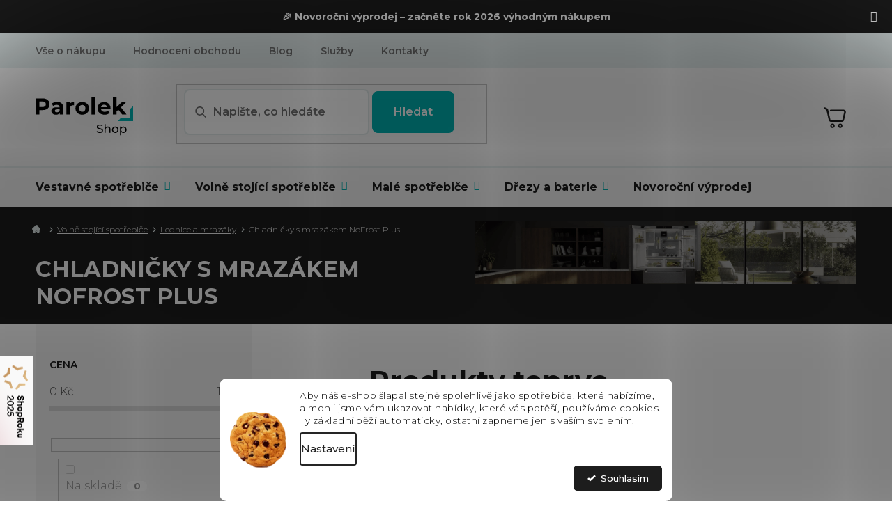

--- FILE ---
content_type: application/javascript; charset=utf-8
request_url: https://www.parolek-shop.cz/user/documents/mime/script.js?v=1.23
body_size: 46882
content:
function MimeConfig(e){const t=MIMEPROJECTMAP[getShoptetDataLayer().projectId],i=t?MIMEVARS[t]:null;if(!i)return null;const n=e.split(".");let o=i;for(const e of n)if(o=o[e],void 0===o)return null;return o}class MimeHelper{static onMount(e,t,i){const n=new Set,o=()=>{for(const o of t){const t=e.querySelectorAll(o);for(const e of t)n.has(e)||(i(e),n.add(e),e.classList.add("processed"))}};o();const r=new MutationObserver((e=>{for(const t of e)"childList"===t.type&&o()}));return r.observe(e,{childList:!0,subtree:!0}),()=>r.disconnect()}static onAttributeAppear(e,t,i=100,n=5e3){return new Promise(((o,r)=>{const s=Date.now(),a=()=>{const l=e.getAttribute(t);null!==l?o(l):Date.now()-s>=n?r(new Error(`Attribute ${t} not found within ${n}ms`)):setTimeout(a,i)};a()}))}static onPage(e){return document.body.classList.contains(e)}static createElement=(e={})=>{const t={tagName:"div",classNames:[],innerHTML:"",insertTo:null,position:"beforeend",checkDuplicateSelector:null,...e};if(t.checkDuplicateSelector){const e=document.querySelector(t.checkDuplicateSelector);if(e)return e}const i=document.createElement(t.tagName);return t.classNames.length&&i.classList.add(...t.classNames),t.innerHTML&&(i.innerHTML=t.innerHTML),t.insertTo instanceof HTMLElement&&t.insertTo.insertAdjacentElement(t.position,i),i};static toggleOnClick(e,t,i){e.addEventListener("click",(()=>{t.classList.toggle(i)}))}static getBanner(e){return document.querySelector("footer").querySelector(e).cloneNode()}static saveItemToLocalStorage(e,t){localStorage.getItem(`${t}_${getShoptetDataLayer().projectId}`)||localStorage.setItem(`${t}_${getShoptetDataLayer().projectId}`,e)}static getItemFromLocalStorage(e){return localStorage.getItem(`${e}_${getShoptetDataLayer().projectId}`)}static replaceText=(e,t)=>{const i=document.querySelector(e);i&&(i.textContent=t)};static copyElementToElement=(e,t)=>{const i=document.querySelector(e),n=document.querySelector(t);if(!i||!n)return;const o=i.cloneNode(!0);n.appendChild(o)};static moveElementToElement=(e,t)=>{const i=document.querySelector(e),n=document.querySelector(t);i&&n&&n.appendChild(i)};static addBtn=(e={})=>{const t={url:"#",text:"Tlačítko",classes:!1,wrapper:"body",position:"beforeend",...e},i="string"==typeof t.wrapper?document.querySelector(t.wrapper):t.wrapper,n=document.createElement("a");n.href=t.url,n.textContent=t.text,t.classes&&n.classList.add(...t.classes.split(" ")),i.insertAdjacentElement(t.position,n)};static disablePage=(e={})=>{const t={opacity:"0.2",selector:".content-wrapper",...e},i="string"==typeof t.selector?document.querySelector(t.selector):t.selector;i&&(i.style.opacity=t.opacity,i.style.pointerEvents="none")};static removeClasses(e,t){e&&t&&e.classList.remove(...t)}static moveElement(e,t,i="beforeend"){const n=document.querySelectorAll(e),o=document.querySelectorAll(t);n.length&&o.length&&n.forEach(((e,t)=>{const n=o[t];e&&n&&n.insertAdjacentElement(i,e)}))}static addClass(e,t){const i=document.querySelectorAll(e);i.length&&i.forEach((e=>{Array.isArray(t)?e.classList.add(...t):e.classList.add(t)}))}static replaceHtml(e,t,i){document.querySelectorAll(e).forEach((e=>{e.innerHTML=e.innerHTML.replace(new RegExp(t,"g"),i)}))}static setEqualHeightInRow(e,t,i){document.querySelectorAll(e).forEach((e=>{const n=e.querySelectorAll(t);if(0!==n.length)for(let e=0;e<n.length;e+=i){const t=Array.from(n).slice(e,e+i),o=Math.max(...t.map((e=>e.clientHeight)));t.forEach((e=>{e.style.height=o+"px"}))}}))}static getViewportBreakpoints(){return{minSm:576,maxSm:767,minMd:768,maxMd:991,minLg:992,maxLg:1199,minXl:1200}}static isMobileViewport(){const e=this.getViewportBreakpoints();return window.innerWidth<e.minMd}static isViewport(e){const t=this.getViewportBreakpoints(),i=window.innerWidth;if("xs"===e)return i<t.minSm;if("sm"===e)return i>=t.minSm&&i<t.minMd;if("md"===e)return i>=t.minMd&&i<t.minLg;if("lg"===e)return i>=t.minLg&&i<t.minXl;if("xl"===e)return i>=t.minXl;throw new Error(`MimeHelper.isViewport: Unknown viewport size: ${e}`)}static onViewportChange(e){let t=this.getCurrentViewport();const i=()=>{const i=this.getCurrentViewport();i!==t&&(t=i,e(i))};return window.addEventListener("resize",i),()=>window.removeEventListener("resize",i)}static getCurrentViewport(){return this.isViewport("xs")?"xs":this.isViewport("sm")?"sm":this.isViewport("md")?"md":this.isViewport("lg")?"lg":this.isViewport("xl")?"xl":void 0}}class MimeTranslation{static getString(e,t=null,...i){const n=e.split("."),o=t||this.getLocal();let r=this.getNestedTranslation(TRANS,n,o);return r&&i.forEach(((e,t)=>{const i=new RegExp(`\\$\\{${t}\\}`,"g");r=r.replace(i,e)})),r}static getNestedTranslation(e,t,i){let n=e;for(const e of t){if(!n||!n[e])return"";n=n[e]}return n[i]||""}static getLocal(){try{return document.querySelector("html").lang.toUpperCase()}catch(e){return console.error(e),"CS"}}}function trans(e,...t){return MimeTranslation.getString(e,null,...t)}
/*!
 * Flickity PACKAGED v2.3.0
 * Touch, responsive, flickable carousels
 *
 * Licensed GPLv3 for open source use
 * or Flickity Commercial License for commercial use
 *
 * https://flickity.metafizzy.co
 * Copyright 2015-2021 Metafizzy
 */!function(e,t){"function"==typeof define&&define.amd?define("jquery-bridget/jquery-bridget",["jquery"],(function(i){return t(e,i)})):"object"==typeof module&&module.exports?module.exports=t(e,require("jquery")):e.jQueryBridget=t(e,e.jQuery)}(window,(function(e,t){"use strict";var i=Array.prototype.slice,n=e.console,o=void 0===n?function(){}:function(e){n.error(e)};function r(n,r,a){(a=a||t||e.jQuery)&&(r.prototype.option||(r.prototype.option=function(e){a.isPlainObject(e)&&(this.options=a.extend(!0,this.options,e))}),a.fn[n]=function(e){var t;return"string"==typeof e?function(e,t,i){var r,s="$()."+n+'("'+t+'")';return e.each((function(e,l){var c=a.data(l,n);if(c){var d=c[t];if(d&&"_"!=t.charAt(0)){var u=d.apply(c,i);r=void 0===r?u:r}else o(s+" is not a valid method")}else o(n+" not initialized. Cannot call methods, i.e. "+s)})),void 0!==r?r:e}(this,e,i.call(arguments,1)):(t=e,this.each((function(e,i){var o=a.data(i,n);o?(o.option(t),o._init()):(o=new r(i,t),a.data(i,n,o))})),this)},s(a))}function s(e){!e||e&&e.bridget||(e.bridget=r)}return s(t||e.jQuery),r})),function(e,t){"function"==typeof define&&define.amd?define("ev-emitter/ev-emitter",t):"object"==typeof module&&module.exports?module.exports=t():e.EvEmitter=t()}("undefined"!=typeof window?window:this,(function(){function e(){}var t=e.prototype;return t.on=function(e,t){if(e&&t){var i=this._events=this._events||{},n=i[e]=i[e]||[];return-1==n.indexOf(t)&&n.push(t),this}},t.once=function(e,t){if(e&&t){this.on(e,t);var i=this._onceEvents=this._onceEvents||{};return(i[e]=i[e]||{})[t]=!0,this}},t.off=function(e,t){var i=this._events&&this._events[e];if(i&&i.length){var n=i.indexOf(t);return-1!=n&&i.splice(n,1),this}},t.emitEvent=function(e,t){var i=this._events&&this._events[e];if(i&&i.length){i=i.slice(0),t=t||[];for(var n=this._onceEvents&&this._onceEvents[e],o=0;o<i.length;o++){var r=i[o];n&&n[r]&&(this.off(e,r),delete n[r]),r.apply(this,t)}return this}},t.allOff=function(){delete this._events,delete this._onceEvents},e}))
/*!
 * getSize v2.0.3
 * measure size of elements
 * MIT license
 */,function(e,t){"function"==typeof define&&define.amd?define("get-size/get-size",t):"object"==typeof module&&module.exports?module.exports=t():e.getSize=t()}(window,(function(){"use strict";function e(e){var t=parseFloat(e);return-1==e.indexOf("%")&&!isNaN(t)&&t}var t="undefined"==typeof console?function(){}:function(e){console.error(e)},i=["paddingLeft","paddingRight","paddingTop","paddingBottom","marginLeft","marginRight","marginTop","marginBottom","borderLeftWidth","borderRightWidth","borderTopWidth","borderBottomWidth"],n=i.length;function o(e){var i=getComputedStyle(e);return i||t("Style returned "+i+". Are you running this code in a hidden iframe on Firefox? See https://bit.ly/getsizebug1"),i}var r,s=!1;function a(t){if(function(){if(!s){s=!0;var t=document.createElement("div");t.style.width="200px",t.style.padding="1px 2px 3px 4px",t.style.borderStyle="solid",t.style.borderWidth="1px 2px 3px 4px",t.style.boxSizing="border-box";var i=document.body||document.documentElement;i.appendChild(t);var n=o(t);r=200==Math.round(e(n.width)),a.isBoxSizeOuter=r,i.removeChild(t)}}(),"string"==typeof t&&(t=document.querySelector(t)),t&&"object"==typeof t&&t.nodeType){var l=o(t);if("none"==l.display)return function(){for(var e={width:0,height:0,innerWidth:0,innerHeight:0,outerWidth:0,outerHeight:0},t=0;t<n;t++)e[i[t]]=0;return e}();var c={};c.width=t.offsetWidth,c.height=t.offsetHeight;for(var d=c.isBorderBox="border-box"==l.boxSizing,u=0;u<n;u++){var m=i[u],p=l[m],h=parseFloat(p);c[m]=isNaN(h)?0:h}var f=c.paddingLeft+c.paddingRight,g=c.paddingTop+c.paddingBottom,y=c.marginLeft+c.marginRight,v=c.marginTop+c.marginBottom,S=c.borderLeftWidth+c.borderRightWidth,b=c.borderTopWidth+c.borderBottomWidth,E=d&&r,C=e(l.width);!1!==C&&(c.width=C+(E?0:f+S));var w=e(l.height);return!1!==w&&(c.height=w+(E?0:g+b)),c.innerWidth=c.width-(f+S),c.innerHeight=c.height-(g+b),c.outerWidth=c.width+y,c.outerHeight=c.height+v,c}}return a})),function(e,t){"use strict";"function"==typeof define&&define.amd?define("desandro-matches-selector/matches-selector",t):"object"==typeof module&&module.exports?module.exports=t():e.matchesSelector=t()}(window,(function(){"use strict";var e=function(){var e=window.Element.prototype;if(e.matches)return"matches";if(e.matchesSelector)return"matchesSelector";for(var t=["webkit","moz","ms","o"],i=0;i<t.length;i++){var n=t[i]+"MatchesSelector";if(e[n])return n}}();return function(t,i){return t[e](i)}})),function(e,t){"function"==typeof define&&define.amd?define("fizzy-ui-utils/utils",["desandro-matches-selector/matches-selector"],(function(i){return t(e,i)})):"object"==typeof module&&module.exports?module.exports=t(e,require("desandro-matches-selector")):e.fizzyUIUtils=t(e,e.matchesSelector)}(window,(function(e,t){var i={extend:function(e,t){for(var i in t)e[i]=t[i];return e},modulo:function(e,t){return(e%t+t)%t}},n=Array.prototype.slice;i.makeArray=function(e){return Array.isArray(e)?e:null==e?[]:"object"==typeof e&&"number"==typeof e.length?n.call(e):[e]},i.removeFrom=function(e,t){var i=e.indexOf(t);-1!=i&&e.splice(i,1)},i.getParent=function(e,i){for(;e.parentNode&&e!=document.body;)if(e=e.parentNode,t(e,i))return e},i.getQueryElement=function(e){return"string"==typeof e?document.querySelector(e):e},i.handleEvent=function(e){var t="on"+e.type;this[t]&&this[t](e)},i.filterFindElements=function(e,n){e=i.makeArray(e);var o=[];return e.forEach((function(e){if(e instanceof HTMLElement)if(n){t(e,n)&&o.push(e);for(var i=e.querySelectorAll(n),r=0;r<i.length;r++)o.push(i[r])}else o.push(e)})),o},i.debounceMethod=function(e,t,i){i=i||100;var n=e.prototype[t],o=t+"Timeout";e.prototype[t]=function(){var e=this[o];clearTimeout(e);var t=arguments,r=this;this[o]=setTimeout((function(){n.apply(r,t),delete r[o]}),i)}},i.docReady=function(e){var t=document.readyState;"complete"==t||"interactive"==t?setTimeout(e):document.addEventListener("DOMContentLoaded",e)},i.toDashed=function(e){return e.replace(/(.)([A-Z])/g,(function(e,t,i){return t+"-"+i})).toLowerCase()};var o=e.console;return i.htmlInit=function(t,n){i.docReady((function(){var r=i.toDashed(n),s="data-"+r,a=document.querySelectorAll("["+s+"]"),l=document.querySelectorAll(".js-"+r),c=i.makeArray(a).concat(i.makeArray(l)),d=s+"-options",u=e.jQuery;c.forEach((function(e){var i,r=e.getAttribute(s)||e.getAttribute(d);try{i=r&&JSON.parse(r)}catch(t){return void(o&&o.error("Error parsing "+s+" on "+e.className+": "+t))}var a=new t(e,i);u&&u.data(e,n,a)}))}))},i})),function(e,t){"function"==typeof define&&define.amd?define("flickity/js/cell",["get-size/get-size"],(function(i){return t(e,i)})):"object"==typeof module&&module.exports?module.exports=t(e,require("get-size")):(e.Flickity=e.Flickity||{},e.Flickity.Cell=t(e,e.getSize))}(window,(function(e,t){function i(e,t){this.element=e,this.parent=t,this.create()}var n=i.prototype;return n.create=function(){this.element.style.position="absolute",this.element.setAttribute("aria-hidden","true"),this.x=0,this.shift=0,this.element.style[this.parent.originSide]=0},n.destroy=function(){this.unselect(),this.element.style.position="";var e=this.parent.originSide;this.element.style[e]="",this.element.style.transform="",this.element.removeAttribute("aria-hidden")},n.getSize=function(){this.size=t(this.element)},n.setPosition=function(e){this.x=e,this.updateTarget(),this.renderPosition(e)},n.updateTarget=n.setDefaultTarget=function(){var e="left"==this.parent.originSide?"marginLeft":"marginRight";this.target=this.x+this.size[e]+this.size.width*this.parent.cellAlign},n.renderPosition=function(e){var t="left"===this.parent.originSide?1:-1,i=this.parent.options.percentPosition?e*t*(this.parent.size.innerWidth/this.size.width):e*t;this.element.style.transform="translateX("+this.parent.getPositionValue(i)+")"},n.select=function(){this.element.classList.add("is-selected"),this.element.removeAttribute("aria-hidden")},n.unselect=function(){this.element.classList.remove("is-selected"),this.element.setAttribute("aria-hidden","true")},n.wrapShift=function(e){this.shift=e,this.renderPosition(this.x+this.parent.slideableWidth*e)},n.remove=function(){this.element.parentNode.removeChild(this.element)},i})),function(e,t){"function"==typeof define&&define.amd?define("flickity/js/slide",t):"object"==typeof module&&module.exports?module.exports=t():(e.Flickity=e.Flickity||{},e.Flickity.Slide=t())}(window,(function(){"use strict";function e(e){this.parent=e,this.isOriginLeft="left"==e.originSide,this.cells=[],this.outerWidth=0,this.height=0}var t=e.prototype;return t.addCell=function(e){if(this.cells.push(e),this.outerWidth+=e.size.outerWidth,this.height=Math.max(e.size.outerHeight,this.height),1==this.cells.length){this.x=e.x;var t=this.isOriginLeft?"marginLeft":"marginRight";this.firstMargin=e.size[t]}},t.updateTarget=function(){var e=this.isOriginLeft?"marginRight":"marginLeft",t=this.getLastCell(),i=t?t.size[e]:0,n=this.outerWidth-(this.firstMargin+i);this.target=this.x+this.firstMargin+n*this.parent.cellAlign},t.getLastCell=function(){return this.cells[this.cells.length-1]},t.select=function(){this.cells.forEach((function(e){e.select()}))},t.unselect=function(){this.cells.forEach((function(e){e.unselect()}))},t.getCellElements=function(){return this.cells.map((function(e){return e.element}))},e})),function(e,t){"function"==typeof define&&define.amd?define("flickity/js/animate",["fizzy-ui-utils/utils"],(function(i){return t(e,i)})):"object"==typeof module&&module.exports?module.exports=t(e,require("fizzy-ui-utils")):(e.Flickity=e.Flickity||{},e.Flickity.animatePrototype=t(e,e.fizzyUIUtils))}(window,(function(e,t){var i={startAnimation:function(){this.isAnimating||(this.isAnimating=!0,this.restingFrames=0,this.animate())},animate:function(){this.applyDragForce(),this.applySelectedAttraction();var e=this.x;if(this.integratePhysics(),this.positionSlider(),this.settle(e),this.isAnimating){var t=this;requestAnimationFrame((function(){t.animate()}))}},positionSlider:function(){var e=this.x;this.options.wrapAround&&this.cells.length>1&&(e=t.modulo(e,this.slideableWidth),e-=this.slideableWidth,this.shiftWrapCells(e)),this.setTranslateX(e,this.isAnimating),this.dispatchScrollEvent()},setTranslateX:function(e,t){e+=this.cursorPosition,e=this.options.rightToLeft?-e:e;var i=this.getPositionValue(e);this.slider.style.transform=t?"translate3d("+i+",0,0)":"translateX("+i+")"},dispatchScrollEvent:function(){var e=this.slides[0];if(e){var t=-this.x-e.target,i=t/this.slidesWidth;this.dispatchEvent("scroll",null,[i,t])}},positionSliderAtSelected:function(){this.cells.length&&(this.x=-this.selectedSlide.target,this.velocity=0,this.positionSlider())},getPositionValue:function(e){return this.options.percentPosition?.01*Math.round(e/this.size.innerWidth*1e4)+"%":Math.round(e)+"px"},settle:function(e){!this.isPointerDown&&Math.round(100*this.x)==Math.round(100*e)&&this.restingFrames++,this.restingFrames>2&&(this.isAnimating=!1,delete this.isFreeScrolling,this.positionSlider(),this.dispatchEvent("settle",null,[this.selectedIndex]))},shiftWrapCells:function(e){var t=this.cursorPosition+e;this._shiftCells(this.beforeShiftCells,t,-1);var i=this.size.innerWidth-(e+this.slideableWidth+this.cursorPosition);this._shiftCells(this.afterShiftCells,i,1)},_shiftCells:function(e,t,i){for(var n=0;n<e.length;n++){var o=e[n],r=t>0?i:0;o.wrapShift(r),t-=o.size.outerWidth}},_unshiftCells:function(e){if(e&&e.length)for(var t=0;t<e.length;t++)e[t].wrapShift(0)},integratePhysics:function(){this.x+=this.velocity,this.velocity*=this.getFrictionFactor()},applyForce:function(e){this.velocity+=e},getFrictionFactor:function(){return 1-this.options[this.isFreeScrolling?"freeScrollFriction":"friction"]},getRestingPosition:function(){return this.x+this.velocity/(1-this.getFrictionFactor())},applyDragForce:function(){if(this.isDraggable&&this.isPointerDown){var e=this.dragX-this.x-this.velocity;this.applyForce(e)}},applySelectedAttraction:function(){if(!(this.isDraggable&&this.isPointerDown)&&!this.isFreeScrolling&&this.slides.length){var e=(-1*this.selectedSlide.target-this.x)*this.options.selectedAttraction;this.applyForce(e)}}};return i})),function(e,t){if("function"==typeof define&&define.amd)define("flickity/js/flickity",["ev-emitter/ev-emitter","get-size/get-size","fizzy-ui-utils/utils","./cell","./slide","./animate"],(function(i,n,o,r,s,a){return t(e,i,n,o,r,s,a)}));else if("object"==typeof module&&module.exports)module.exports=t(e,require("ev-emitter"),require("get-size"),require("fizzy-ui-utils"),require("./cell"),require("./slide"),require("./animate"));else{var i=e.Flickity;e.Flickity=t(e,e.EvEmitter,e.getSize,e.fizzyUIUtils,i.Cell,i.Slide,i.animatePrototype)}}(window,(function(e,t,i,n,o,r,s){var a=e.jQuery,l=e.getComputedStyle,c=e.console;function d(e,t){for(e=n.makeArray(e);e.length;)t.appendChild(e.shift())}var u=0,m={};function p(e,t){var i=n.getQueryElement(e);if(i){if(this.element=i,this.element.flickityGUID){var o=m[this.element.flickityGUID];return o&&o.option(t),o}a&&(this.$element=a(this.element)),this.options=n.extend({},this.constructor.defaults),this.option(t),this._create()}else c&&c.error("Bad element for Flickity: "+(i||e))}p.defaults={accessibility:!0,cellAlign:"center",freeScrollFriction:.075,friction:.28,namespaceJQueryEvents:!0,percentPosition:!0,resize:!0,selectedAttraction:.025,setGallerySize:!0},p.createMethods=[];var h=p.prototype;n.extend(h,t.prototype),h._create=function(){var t=this.guid=++u;for(var i in this.element.flickityGUID=t,m[t]=this,this.selectedIndex=0,this.restingFrames=0,this.x=0,this.velocity=0,this.originSide=this.options.rightToLeft?"right":"left",this.viewport=document.createElement("div"),this.viewport.className="flickity-viewport",this._createSlider(),(this.options.resize||this.options.watchCSS)&&e.addEventListener("resize",this),this.options.on){var n=this.options.on[i];this.on(i,n)}p.createMethods.forEach((function(e){this[e]()}),this),this.options.watchCSS?this.watchCSS():this.activate()},h.option=function(e){n.extend(this.options,e)},h.activate=function(){this.isActive||(this.isActive=!0,this.element.classList.add("flickity-enabled"),this.options.rightToLeft&&this.element.classList.add("flickity-rtl"),this.getSize(),d(this._filterFindCellElements(this.element.children),this.slider),this.viewport.appendChild(this.slider),this.element.appendChild(this.viewport),this.reloadCells(),this.options.accessibility&&(this.element.tabIndex=0,this.element.addEventListener("keydown",this)),this.emitEvent("activate"),this.selectInitialIndex(),this.isInitActivated=!0,this.dispatchEvent("ready"))},h._createSlider=function(){var e=document.createElement("div");e.className="flickity-slider",e.style[this.originSide]=0,this.slider=e},h._filterFindCellElements=function(e){return n.filterFindElements(e,this.options.cellSelector)},h.reloadCells=function(){this.cells=this._makeCells(this.slider.children),this.positionCells(),this._getWrapShiftCells(),this.setGallerySize()},h._makeCells=function(e){return this._filterFindCellElements(e).map((function(e){return new o(e,this)}),this)},h.getLastCell=function(){return this.cells[this.cells.length-1]},h.getLastSlide=function(){return this.slides[this.slides.length-1]},h.positionCells=function(){this._sizeCells(this.cells),this._positionCells(0)},h._positionCells=function(e){e=e||0,this.maxCellHeight=e&&this.maxCellHeight||0;var t=0;if(e>0){var i=this.cells[e-1];t=i.x+i.size.outerWidth}for(var n=this.cells.length,o=e;o<n;o++){var r=this.cells[o];r.setPosition(t),t+=r.size.outerWidth,this.maxCellHeight=Math.max(r.size.outerHeight,this.maxCellHeight)}this.slideableWidth=t,this.updateSlides(),this._containSlides(),this.slidesWidth=n?this.getLastSlide().target-this.slides[0].target:0},h._sizeCells=function(e){e.forEach((function(e){e.getSize()}))},h.updateSlides=function(){if(this.slides=[],this.cells.length){var e=new r(this);this.slides.push(e);var t="left"==this.originSide?"marginRight":"marginLeft",i=this._getCanCellFit();this.cells.forEach((function(n,o){if(e.cells.length){var s=e.outerWidth-e.firstMargin+(n.size.outerWidth-n.size[t]);i.call(this,o,s)||(e.updateTarget(),e=new r(this),this.slides.push(e)),e.addCell(n)}else e.addCell(n)}),this),e.updateTarget(),this.updateSelectedSlide()}},h._getCanCellFit=function(){var e=this.options.groupCells;if(!e)return function(){return!1};if("number"==typeof e){var t=parseInt(e,10);return function(e){return e%t!=0}}var i="string"==typeof e&&e.match(/^(\d+)%$/),n=i?parseInt(i[1],10)/100:1;return function(e,t){return t<=(this.size.innerWidth+1)*n}},h._init=h.reposition=function(){this.positionCells(),this.positionSliderAtSelected()},h.getSize=function(){this.size=i(this.element),this.setCellAlign(),this.cursorPosition=this.size.innerWidth*this.cellAlign};var f={center:{left:.5,right:.5},left:{left:0,right:1},right:{right:0,left:1}};return h.setCellAlign=function(){var e=f[this.options.cellAlign];this.cellAlign=e?e[this.originSide]:this.options.cellAlign},h.setGallerySize=function(){if(this.options.setGallerySize){var e=this.options.adaptiveHeight&&this.selectedSlide?this.selectedSlide.height:this.maxCellHeight;this.viewport.style.height=e+50+"px"}},h._getWrapShiftCells=function(){if(this.options.wrapAround){this._unshiftCells(this.beforeShiftCells),this._unshiftCells(this.afterShiftCells);var e=this.cursorPosition,t=this.cells.length-1;this.beforeShiftCells=this._getGapCells(e,t,-1),e=this.size.innerWidth-this.cursorPosition,this.afterShiftCells=this._getGapCells(e,0,1)}},h._getGapCells=function(e,t,i){for(var n=[];e>0;){var o=this.cells[t];if(!o)break;n.push(o),t+=i,e-=o.size.outerWidth}return n},h._containSlides=function(){if(this.options.contain&&!this.options.wrapAround&&this.cells.length){var e=this.options.rightToLeft,t=e?"marginRight":"marginLeft",i=e?"marginLeft":"marginRight",n=this.slideableWidth-this.getLastCell().size[i],o=n<this.size.innerWidth,r=this.cursorPosition+this.cells[0].size[t],s=n-this.size.innerWidth*(1-this.cellAlign);this.slides.forEach((function(e){o?e.target=n*this.cellAlign:(e.target=Math.max(e.target,r),e.target=Math.min(e.target,s))}),this)}},h.dispatchEvent=function(e,t,i){var n=t?[t].concat(i):i;if(this.emitEvent(e,n),a&&this.$element){var o=e+=this.options.namespaceJQueryEvents?".flickity":"";if(t){var r=new a.Event(t);r.type=e,o=r}this.$element.trigger(o,i)}},h.select=function(e,t,i){if(this.isActive&&(e=parseInt(e,10),this._wrapSelect(e),(this.options.wrapAround||t)&&(e=n.modulo(e,this.slides.length)),this.slides[e])){var o=this.selectedIndex;this.selectedIndex=e,this.updateSelectedSlide(),i?this.positionSliderAtSelected():this.startAnimation(),this.options.adaptiveHeight&&this.setGallerySize(),this.dispatchEvent("select",null,[e]),e!=o&&this.dispatchEvent("change",null,[e]),this.dispatchEvent("cellSelect")}},h._wrapSelect=function(e){var t=this.slides.length;if(!(this.options.wrapAround&&t>1))return e;var i=n.modulo(e,t),o=Math.abs(i-this.selectedIndex),r=Math.abs(i+t-this.selectedIndex),s=Math.abs(i-t-this.selectedIndex);!this.isDragSelect&&r<o?e+=t:!this.isDragSelect&&s<o&&(e-=t),e<0?this.x-=this.slideableWidth:e>=t&&(this.x+=this.slideableWidth)},h.previous=function(e,t){this.select(this.selectedIndex-1,e,t)},h.next=function(e,t){this.select(this.selectedIndex+1,e,t)},h.updateSelectedSlide=function(){var e=this.slides[this.selectedIndex];e&&(this.unselectSelectedSlide(),this.selectedSlide=e,e.select(),this.selectedCells=e.cells,this.selectedElements=e.getCellElements(),this.selectedCell=e.cells[0],this.selectedElement=this.selectedElements[0])},h.unselectSelectedSlide=function(){this.selectedSlide&&this.selectedSlide.unselect()},h.selectInitialIndex=function(){var e=this.options.initialIndex;if(this.isInitActivated)this.select(this.selectedIndex,!1,!0);else{if(e&&"string"==typeof e)if(this.queryCell(e))return void this.selectCell(e,!1,!0);var t=0;e&&this.slides[e]&&(t=e),this.select(t,!1,!0)}},h.selectCell=function(e,t,i){var n=this.queryCell(e);if(n){var o=this.getCellSlideIndex(n);this.select(o,t,i)}},h.getCellSlideIndex=function(e){for(var t=0;t<this.slides.length;t++){if(-1!=this.slides[t].cells.indexOf(e))return t}},h.getCell=function(e){for(var t=0;t<this.cells.length;t++){var i=this.cells[t];if(i.element==e)return i}},h.getCells=function(e){e=n.makeArray(e);var t=[];return e.forEach((function(e){var i=this.getCell(e);i&&t.push(i)}),this),t},h.getCellElements=function(){return this.cells.map((function(e){return e.element}))},h.getParentCell=function(e){var t=this.getCell(e);return t||(e=n.getParent(e,".flickity-slider > *"),this.getCell(e))},h.getAdjacentCellElements=function(e,t){if(!e)return this.selectedSlide.getCellElements();t=void 0===t?this.selectedIndex:t;var i=this.slides.length;if(1+2*e>=i)return this.getCellElements();for(var o=[],r=t-e;r<=t+e;r++){var s=this.options.wrapAround?n.modulo(r,i):r,a=this.slides[s];a&&(o=o.concat(a.getCellElements()))}return o},h.queryCell=function(e){if("number"==typeof e)return this.cells[e];if("string"==typeof e){if(e.match(/^[#.]?[\d/]/))return;e=this.element.querySelector(e)}return this.getCell(e)},h.uiChange=function(){this.emitEvent("uiChange")},h.childUIPointerDown=function(e){"touchstart"!=e.type&&e.preventDefault(),this.focus()},h.onresize=function(){this.watchCSS(),this.resize()},n.debounceMethod(p,"onresize",150),h.resize=function(){if(this.isActive&&!this.isAnimating&&!this.isDragging){this.getSize(),this.options.wrapAround&&(this.x=n.modulo(this.x,this.slideableWidth)),this.positionCells(),this._getWrapShiftCells(),this.setGallerySize(),this.emitEvent("resize");var e=this.selectedElements&&this.selectedElements[0];this.selectCell(e,!1,!0)}},h.watchCSS=function(){this.options.watchCSS&&(-1!=l(this.element,":after").content.indexOf("flickity")?this.activate():this.deactivate())},h.onkeydown=function(e){var t=document.activeElement&&document.activeElement!=this.element;if(this.options.accessibility&&!t){var i=p.keyboardHandlers[e.keyCode];i&&i.call(this)}},p.keyboardHandlers={37:function(){var e=this.options.rightToLeft?"next":"previous";this.uiChange(),this[e]()},39:function(){var e=this.options.rightToLeft?"previous":"next";this.uiChange(),this[e]()}},h.focus=function(){var t=e.pageYOffset;this.element.focus({preventScroll:!0}),e.pageYOffset!=t&&e.scrollTo(e.pageXOffset,t)},h.deactivate=function(){this.isActive&&(this.element.classList.remove("flickity-enabled"),this.element.classList.remove("flickity-rtl"),this.unselectSelectedSlide(),this.cells.forEach((function(e){e.destroy()})),this.element.removeChild(this.viewport),d(this.slider.children,this.element),this.options.accessibility&&(this.element.removeAttribute("tabIndex"),this.element.removeEventListener("keydown",this)),this.isActive=!1,this.emitEvent("deactivate"))},h.destroy=function(){this.deactivate(),e.removeEventListener("resize",this),this.allOff(),this.emitEvent("destroy"),a&&this.$element&&a.removeData(this.element,"flickity"),delete this.element.flickityGUID,delete m[this.guid]},n.extend(h,s),p.data=function(e){var t=(e=n.getQueryElement(e))&&e.flickityGUID;return t&&m[t]},n.htmlInit(p,"flickity"),a&&a.bridget&&a.bridget("flickity",p),p.setJQuery=function(e){a=e},p.Cell=o,p.Slide=r,p}))
/*!
 * Unipointer v2.4.0
 * base class for doing one thing with pointer event
 * MIT license
 */,function(e,t){"function"==typeof define&&define.amd?define("unipointer/unipointer",["ev-emitter/ev-emitter"],(function(i){return t(e,i)})):"object"==typeof module&&module.exports?module.exports=t(e,require("ev-emitter")):e.Unipointer=t(e,e.EvEmitter)}(window,(function(e,t){function i(){}var n=i.prototype=Object.create(t.prototype);n.bindStartEvent=function(e){this._bindStartEvent(e,!0)},n.unbindStartEvent=function(e){this._bindStartEvent(e,!1)},n._bindStartEvent=function(t,i){var n=(i=void 0===i||i)?"addEventListener":"removeEventListener",o="mousedown";"ontouchstart"in e?o="touchstart":e.PointerEvent&&(o="pointerdown"),t[n](o,this)},n.handleEvent=function(e){var t="on"+e.type;this[t]&&this[t](e)},n.getTouch=function(e){for(var t=0;t<e.length;t++){var i=e[t];if(i.identifier==this.pointerIdentifier)return i}},n.onmousedown=function(e){var t=e.button;t&&0!==t&&1!==t||this._pointerDown(e,e)},n.ontouchstart=function(e){this._pointerDown(e,e.changedTouches[0])},n.onpointerdown=function(e){this._pointerDown(e,e)},n._pointerDown=function(e,t){e.button||this.isPointerDown||(this.isPointerDown=!0,this.pointerIdentifier=void 0!==t.pointerId?t.pointerId:t.identifier,this.pointerDown(e,t))},n.pointerDown=function(e,t){this._bindPostStartEvents(e),this.emitEvent("pointerDown",[e,t])};var o={mousedown:["mousemove","mouseup"],touchstart:["touchmove","touchend","touchcancel"],pointerdown:["pointermove","pointerup","pointercancel"]};return n._bindPostStartEvents=function(t){if(t){var i=o[t.type];i.forEach((function(t){e.addEventListener(t,this)}),this),this._boundPointerEvents=i}},n._unbindPostStartEvents=function(){this._boundPointerEvents&&(this._boundPointerEvents.forEach((function(t){e.removeEventListener(t,this)}),this),delete this._boundPointerEvents)},n.onmousemove=function(e){this._pointerMove(e,e)},n.onpointermove=function(e){e.pointerId==this.pointerIdentifier&&this._pointerMove(e,e)},n.ontouchmove=function(e){var t=this.getTouch(e.changedTouches);t&&this._pointerMove(e,t)},n._pointerMove=function(e,t){this.pointerMove(e,t)},n.pointerMove=function(e,t){this.emitEvent("pointerMove",[e,t])},n.onmouseup=function(e){this._pointerUp(e,e)},n.onpointerup=function(e){e.pointerId==this.pointerIdentifier&&this._pointerUp(e,e)},n.ontouchend=function(e){var t=this.getTouch(e.changedTouches);t&&this._pointerUp(e,t)},n._pointerUp=function(e,t){this._pointerDone(),this.pointerUp(e,t)},n.pointerUp=function(e,t){this.emitEvent("pointerUp",[e,t])},n._pointerDone=function(){this._pointerReset(),this._unbindPostStartEvents(),this.pointerDone()},n._pointerReset=function(){this.isPointerDown=!1,delete this.pointerIdentifier},n.pointerDone=function(){},n.onpointercancel=function(e){e.pointerId==this.pointerIdentifier&&this._pointerCancel(e,e)},n.ontouchcancel=function(e){var t=this.getTouch(e.changedTouches);t&&this._pointerCancel(e,t)},n._pointerCancel=function(e,t){this._pointerDone(),this.pointerCancel(e,t)},n.pointerCancel=function(e,t){this.emitEvent("pointerCancel",[e,t])},i.getPointerPoint=function(e){return{x:e.pageX,y:e.pageY}},i}))
/*!
 * Unidragger v2.4.0
 * Draggable base class
 * MIT license
 */,function(e,t){"function"==typeof define&&define.amd?define("unidragger/unidragger",["unipointer/unipointer"],(function(i){return t(e,i)})):"object"==typeof module&&module.exports?module.exports=t(e,require("unipointer")):e.Unidragger=t(e,e.Unipointer)}(window,(function(e,t){function i(){}var n=i.prototype=Object.create(t.prototype);n.bindHandles=function(){this._bindHandles(!0)},n.unbindHandles=function(){this._bindHandles(!1)},n._bindHandles=function(t){for(var i=(t=void 0===t||t)?"addEventListener":"removeEventListener",n=t?this._touchActionValue:"",o=0;o<this.handles.length;o++){var r=this.handles[o];this._bindStartEvent(r,t),r[i]("click",this),e.PointerEvent&&(r.style.touchAction=n)}},n._touchActionValue="none",n.pointerDown=function(e,t){this.okayPointerDown(e)&&(this.pointerDownPointer={pageX:t.pageX,pageY:t.pageY},e.preventDefault(),this.pointerDownBlur(),this._bindPostStartEvents(e),this.emitEvent("pointerDown",[e,t]))};var o={TEXTAREA:!0,INPUT:!0,SELECT:!0,OPTION:!0},r={radio:!0,checkbox:!0,button:!0,submit:!0,image:!0,file:!0};return n.okayPointerDown=function(e){var t=o[e.target.nodeName],i=r[e.target.type],n=!t||i;return n||this._pointerReset(),n},n.pointerDownBlur=function(){var e=document.activeElement;e&&e.blur&&e!=document.body&&e.blur()},n.pointerMove=function(e,t){var i=this._dragPointerMove(e,t);this.emitEvent("pointerMove",[e,t,i]),this._dragMove(e,t,i)},n._dragPointerMove=function(e,t){var i={x:t.pageX-this.pointerDownPointer.pageX,y:t.pageY-this.pointerDownPointer.pageY};return!this.isDragging&&this.hasDragStarted(i)&&this._dragStart(e,t),i},n.hasDragStarted=function(e){return Math.abs(e.x)>3||Math.abs(e.y)>3},n.pointerUp=function(e,t){this.emitEvent("pointerUp",[e,t]),this._dragPointerUp(e,t)},n._dragPointerUp=function(e,t){this.isDragging?this._dragEnd(e,t):this._staticClick(e,t)},n._dragStart=function(e,t){this.isDragging=!0,this.isPreventingClicks=!0,this.dragStart(e,t)},n.dragStart=function(e,t){this.emitEvent("dragStart",[e,t])},n._dragMove=function(e,t,i){this.isDragging&&this.dragMove(e,t,i)},n.dragMove=function(e,t,i){e.preventDefault(),this.emitEvent("dragMove",[e,t,i])},n._dragEnd=function(e,t){this.isDragging=!1,setTimeout(function(){delete this.isPreventingClicks}.bind(this)),this.dragEnd(e,t)},n.dragEnd=function(e,t){this.emitEvent("dragEnd",[e,t])},n.onclick=function(e){this.isPreventingClicks&&e.preventDefault()},n._staticClick=function(e,t){this.isIgnoringMouseUp&&"mouseup"==e.type||(this.staticClick(e,t),"mouseup"!=e.type&&(this.isIgnoringMouseUp=!0,setTimeout(function(){delete this.isIgnoringMouseUp}.bind(this),400)))},n.staticClick=function(e,t){this.emitEvent("staticClick",[e,t])},i.getPointerPoint=t.getPointerPoint,i})),function(e,t){"function"==typeof define&&define.amd?define("flickity/js/drag",["./flickity","unidragger/unidragger","fizzy-ui-utils/utils"],(function(i,n,o){return t(e,i,n,o)})):"object"==typeof module&&module.exports?module.exports=t(e,require("./___flickity"),require("unidragger"),require("fizzy-ui-utils")):e.Flickity=t(e,e.Flickity,e.Unidragger,e.fizzyUIUtils)}(window,(function(e,t,i,n){n.extend(t.defaults,{draggable:">1",dragThreshold:3}),t.createMethods.push("_createDrag");var o=t.prototype;n.extend(o,i.prototype),o._touchActionValue="pan-y",o._createDrag=function(){this.on("activate",this.onActivateDrag),this.on("uiChange",this._uiChangeDrag),this.on("deactivate",this.onDeactivateDrag),this.on("cellChange",this.updateDraggable)},o.onActivateDrag=function(){this.handles=[this.viewport],this.bindHandles(),this.updateDraggable()},o.onDeactivateDrag=function(){this.unbindHandles(),this.element.classList.remove("is-draggable")},o.updateDraggable=function(){">1"==this.options.draggable?this.isDraggable=this.slides.length>1:this.isDraggable=this.options.draggable,this.isDraggable?this.element.classList.add("is-draggable"):this.element.classList.remove("is-draggable")},o.bindDrag=function(){this.options.draggable=!0,this.updateDraggable()},o.unbindDrag=function(){this.options.draggable=!1,this.updateDraggable()},o._uiChangeDrag=function(){delete this.isFreeScrolling},o.pointerDown=function(t,i){this.isDraggable?this.okayPointerDown(t)&&(this._pointerDownPreventDefault(t),this.pointerDownFocus(t),document.activeElement!=this.element&&this.pointerDownBlur(),this.dragX=this.x,this.viewport.classList.add("is-pointer-down"),this.pointerDownScroll=s(),e.addEventListener("scroll",this),this._pointerDownDefault(t,i)):this._pointerDownDefault(t,i)},o._pointerDownDefault=function(e,t){this.pointerDownPointer={pageX:t.pageX,pageY:t.pageY},this._bindPostStartEvents(e),this.dispatchEvent("pointerDown",e,[t])};var r={INPUT:!0,TEXTAREA:!0,SELECT:!0};function s(){return{x:e.pageXOffset,y:e.pageYOffset}}return o.pointerDownFocus=function(e){r[e.target.nodeName]||this.focus()},o._pointerDownPreventDefault=function(e){var t="touchstart"==e.type,i="touch"==e.pointerType,n=r[e.target.nodeName];t||i||n||e.preventDefault()},o.hasDragStarted=function(e){return Math.abs(e.x)>this.options.dragThreshold},o.pointerUp=function(e,t){delete this.isTouchScrolling,this.viewport.classList.remove("is-pointer-down"),this.dispatchEvent("pointerUp",e,[t]),this._dragPointerUp(e,t)},o.pointerDone=function(){e.removeEventListener("scroll",this),delete this.pointerDownScroll},o.dragStart=function(t,i){this.isDraggable&&(this.dragStartPosition=this.x,this.startAnimation(),e.removeEventListener("scroll",this),this.dispatchEvent("dragStart",t,[i]))},o.pointerMove=function(e,t){var i=this._dragPointerMove(e,t);this.dispatchEvent("pointerMove",e,[t,i]),this._dragMove(e,t,i)},o.dragMove=function(e,t,i){if(this.isDraggable){e.preventDefault(),this.previousDragX=this.dragX;var n=this.options.rightToLeft?-1:1;this.options.wrapAround&&(i.x%=this.slideableWidth);var o=this.dragStartPosition+i.x*n;if(!this.options.wrapAround&&this.slides.length){var r=Math.max(-this.slides[0].target,this.dragStartPosition);o=o>r?.5*(o+r):o;var s=Math.min(-this.getLastSlide().target,this.dragStartPosition);o=o<s?.5*(o+s):o}this.dragX=o,this.dragMoveTime=new Date,this.dispatchEvent("dragMove",e,[t,i])}},o.dragEnd=function(e,t){if(this.isDraggable){this.options.freeScroll&&(this.isFreeScrolling=!0);var i=this.dragEndRestingSelect();if(this.options.freeScroll&&!this.options.wrapAround){var n=this.getRestingPosition();this.isFreeScrolling=-n>this.slides[0].target&&-n<this.getLastSlide().target}else this.options.freeScroll||i!=this.selectedIndex||(i+=this.dragEndBoostSelect());delete this.previousDragX,this.isDragSelect=this.options.wrapAround,this.select(i),delete this.isDragSelect,this.dispatchEvent("dragEnd",e,[t])}},o.dragEndRestingSelect=function(){var e=this.getRestingPosition(),t=Math.abs(this.getSlideDistance(-e,this.selectedIndex)),i=this._getClosestResting(e,t,1),n=this._getClosestResting(e,t,-1);return i.distance<n.distance?i.index:n.index},o._getClosestResting=function(e,t,i){for(var n=this.selectedIndex,o=1/0,r=this.options.contain&&!this.options.wrapAround?function(e,t){return e<=t}:function(e,t){return e<t};r(t,o)&&(n+=i,o=t,null!==(t=this.getSlideDistance(-e,n)));)t=Math.abs(t);return{distance:o,index:n-i}},o.getSlideDistance=function(e,t){var i=this.slides.length,o=this.options.wrapAround&&i>1,r=o?n.modulo(t,i):t,s=this.slides[r];if(!s)return null;var a=o?this.slideableWidth*Math.floor(t/i):0;return e-(s.target+a)},o.dragEndBoostSelect=function(){if(void 0===this.previousDragX||!this.dragMoveTime||new Date-this.dragMoveTime>100)return 0;var e=this.getSlideDistance(-this.dragX,this.selectedIndex),t=this.previousDragX-this.dragX;return e>0&&t>0?1:e<0&&t<0?-1:0},o.staticClick=function(e,t){var i=this.getParentCell(e.target),n=i&&i.element,o=i&&this.cells.indexOf(i);this.dispatchEvent("staticClick",e,[t,n,o])},o.onscroll=function(){var e=s(),t=this.pointerDownScroll.x-e.x,i=this.pointerDownScroll.y-e.y;(Math.abs(t)>3||Math.abs(i)>3)&&this._pointerDone()},t})),function(e,t){"function"==typeof define&&define.amd?define("flickity/js/prev-next-button",["./flickity","unipointer/unipointer","fizzy-ui-utils/utils"],(function(i,n,o){return t(e,i,n,o)})):"object"==typeof module&&module.exports?module.exports=t(e,require("./___flickity"),require("unipointer"),require("fizzy-ui-utils")):t(e,e.Flickity,e.Unipointer,e.fizzyUIUtils)}(window,(function(e,t,i,n){"use strict";var o="http://www.w3.org/2000/svg";function r(e,t){this.direction=e,this.parent=t,this._create()}r.prototype=Object.create(i.prototype),r.prototype._create=function(){this.isEnabled=!0,this.isPrevious=-1==this.direction;var e=this.parent.options.rightToLeft?1:-1;this.isLeft=this.direction==e;var t=this.element=document.createElement("button");t.className="flickity-button flickity-prev-next-button",t.className+=this.isPrevious?" previous":" next",t.setAttribute("type","button"),this.disable(),t.setAttribute("aria-label",this.isPrevious?"Previous":"Next");var i=this.createSVG();t.appendChild(i),this.parent.on("select",this.update.bind(this)),this.on("pointerDown",this.parent.childUIPointerDown.bind(this.parent))},r.prototype.activate=function(){this.bindStartEvent(this.element),this.element.addEventListener("click",this),this.parent.element.appendChild(this.element)},r.prototype.deactivate=function(){this.parent.element.removeChild(this.element),this.unbindStartEvent(this.element),this.element.removeEventListener("click",this)},r.prototype.createSVG=function(){var e=document.createElementNS(o,"svg");e.setAttribute("class","flickity-button-icon"),e.setAttribute("viewBox","0 0 100 100");var t=document.createElementNS(o,"path"),i=function(e){if("string"==typeof e)return e;return"M "+e.x0+",50 L "+e.x1+","+(e.y1+50)+" L "+e.x2+","+(e.y2+50)+" L "+e.x3+",50  L "+e.x2+","+(50-e.y2)+" L "+e.x1+","+(50-e.y1)+" Z"}(this.parent.options.arrowShape);return t.setAttribute("d",i),t.setAttribute("class","arrow"),this.isLeft||t.setAttribute("transform","translate(100, 100) rotate(180) "),e.appendChild(t),e},r.prototype.handleEvent=n.handleEvent,r.prototype.onclick=function(){if(this.isEnabled){this.parent.uiChange();var e=this.isPrevious?"previous":"next";this.parent[e]()}},r.prototype.enable=function(){this.isEnabled||(this.element.disabled=!1,this.isEnabled=!0)},r.prototype.disable=function(){this.isEnabled&&(this.element.disabled=!0,this.isEnabled=!1)},r.prototype.update=function(){var e=this.parent.slides;if(this.parent.options.wrapAround&&e.length>1)this.enable();else{var t=e.length?e.length-1:0,i=this.isPrevious?0:t;this[this.parent.selectedIndex==i?"disable":"enable"]()}},r.prototype.destroy=function(){this.deactivate(),this.allOff()},n.extend(t.defaults,{prevNextButtons:!0,arrowShape:{x0:10,x1:60,y1:50,x2:70,y2:40,x3:30}}),t.createMethods.push("_createPrevNextButtons");var s=t.prototype;return s._createPrevNextButtons=function(){this.options.prevNextButtons&&(this.prevButton=new r(-1,this),this.nextButton=new r(1,this),this.on("activate",this.activatePrevNextButtons))},s.activatePrevNextButtons=function(){this.prevButton.activate(),this.nextButton.activate(),this.on("deactivate",this.deactivatePrevNextButtons)},s.deactivatePrevNextButtons=function(){this.prevButton.deactivate(),this.nextButton.deactivate(),this.off("deactivate",this.deactivatePrevNextButtons)},t.PrevNextButton=r,t})),function(e,t){"function"==typeof define&&define.amd?define("flickity/js/page-dots",["./flickity","unipointer/unipointer","fizzy-ui-utils/utils"],(function(i,n,o){return t(e,i,n,o)})):"object"==typeof module&&module.exports?module.exports=t(e,require("./___flickity"),require("unipointer"),require("fizzy-ui-utils")):t(e,e.Flickity,e.Unipointer,e.fizzyUIUtils)}(window,(function(e,t,i,n){function o(e){this.parent=e,this._create()}o.prototype=Object.create(i.prototype),o.prototype._create=function(){this.holder=document.createElement("ol"),this.holder.className="flickity-page-dots",this.dots=[],this.handleClick=this.onClick.bind(this),this.on("pointerDown",this.parent.childUIPointerDown.bind(this.parent))},o.prototype.activate=function(){this.setDots(),this.holder.addEventListener("click",this.handleClick),this.bindStartEvent(this.holder),this.parent.element.appendChild(this.holder)},o.prototype.deactivate=function(){this.holder.removeEventListener("click",this.handleClick),this.unbindStartEvent(this.holder),this.parent.element.removeChild(this.holder)},o.prototype.setDots=function(){var e=this.parent.slides.length-this.dots.length;e>0?this.addDots(e):e<0&&this.removeDots(-e)},o.prototype.addDots=function(e){for(var t=document.createDocumentFragment(),i=[],n=this.dots.length,o=n+e,r=n;r<o;r++){var s=document.createElement("li");s.className="dot",s.setAttribute("aria-label","Page dot "+(r+1)),t.appendChild(s),i.push(s)}this.holder.appendChild(t),this.dots=this.dots.concat(i)},o.prototype.removeDots=function(e){this.dots.splice(this.dots.length-e,e).forEach((function(e){this.holder.removeChild(e)}),this)},o.prototype.updateSelected=function(){this.selectedDot&&(this.selectedDot.className="dot",this.selectedDot.removeAttribute("aria-current")),this.dots.length&&(this.selectedDot=this.dots[this.parent.selectedIndex],this.selectedDot.className="dot is-selected",this.selectedDot.setAttribute("aria-current","step"))},o.prototype.onTap=o.prototype.onClick=function(e){var t=e.target;if("LI"==t.nodeName){this.parent.uiChange();var i=this.dots.indexOf(t);this.parent.select(i)}},o.prototype.destroy=function(){this.deactivate(),this.allOff()},t.PageDots=o,n.extend(t.defaults,{pageDots:!0}),t.createMethods.push("_createPageDots");var r=t.prototype;return r._createPageDots=function(){this.options.pageDots&&(this.pageDots=new o(this),this.on("activate",this.activatePageDots),this.on("select",this.updateSelectedPageDots),this.on("cellChange",this.updatePageDots),this.on("resize",this.updatePageDots),this.on("deactivate",this.deactivatePageDots))},r.activatePageDots=function(){this.pageDots.activate()},r.updateSelectedPageDots=function(){this.pageDots.updateSelected()},r.updatePageDots=function(){this.pageDots.setDots()},r.deactivatePageDots=function(){this.pageDots.deactivate()},t.PageDots=o,t})),function(e,t){"function"==typeof define&&define.amd?define("flickity/js/player",["ev-emitter/ev-emitter","fizzy-ui-utils/utils","./flickity"],(function(e,i,n){return t(e,i,n)})):"object"==typeof module&&module.exports?module.exports=t(require("ev-emitter"),require("fizzy-ui-utils"),require("./___flickity")):t(e.EvEmitter,e.fizzyUIUtils,e.Flickity)}(window,(function(e,t,i){function n(e){this.parent=e,this.state="stopped",this.onVisibilityChange=this.visibilityChange.bind(this),this.onVisibilityPlay=this.visibilityPlay.bind(this)}n.prototype=Object.create(e.prototype),n.prototype.play=function(){"playing"!=this.state&&(document.hidden?document.addEventListener("visibilitychange",this.onVisibilityPlay):(this.state="playing",document.addEventListener("visibilitychange",this.onVisibilityChange),this.tick()))},n.prototype.tick=function(){if("playing"==this.state){var e=this.parent.options.autoPlay;e="number"==typeof e?e:3e3;var t=this;this.clear(),this.timeout=setTimeout((function(){t.parent.next(!0),t.tick()}),e)}},n.prototype.stop=function(){this.state="stopped",this.clear(),document.removeEventListener("visibilitychange",this.onVisibilityChange)},n.prototype.clear=function(){clearTimeout(this.timeout)},n.prototype.pause=function(){"playing"==this.state&&(this.state="paused",this.clear())},n.prototype.unpause=function(){"paused"==this.state&&this.play()},n.prototype.visibilityChange=function(){this[document.hidden?"pause":"unpause"]()},n.prototype.visibilityPlay=function(){this.play(),document.removeEventListener("visibilitychange",this.onVisibilityPlay)},t.extend(i.defaults,{pauseAutoPlayOnHover:!0}),i.createMethods.push("_createPlayer");var o=i.prototype;return o._createPlayer=function(){this.player=new n(this),this.on("activate",this.activatePlayer),this.on("uiChange",this.stopPlayer),this.on("pointerDown",this.stopPlayer),this.on("deactivate",this.deactivatePlayer)},o.activatePlayer=function(){this.options.autoPlay&&(this.player.play(),this.element.addEventListener("mouseenter",this))},o.playPlayer=function(){this.player.play()},o.stopPlayer=function(){this.player.stop()},o.pausePlayer=function(){this.player.pause()},o.unpausePlayer=function(){this.player.unpause()},o.deactivatePlayer=function(){this.player.stop(),this.element.removeEventListener("mouseenter",this)},o.onmouseenter=function(){this.options.pauseAutoPlayOnHover&&(this.player.pause(),this.element.addEventListener("mouseleave",this))},o.onmouseleave=function(){this.player.unpause(),this.element.removeEventListener("mouseleave",this)},i.Player=n,i})),function(e,t){"function"==typeof define&&define.amd?define("flickity/js/add-remove-cell",["./flickity","fizzy-ui-utils/utils"],(function(i,n){return t(e,i,n)})):"object"==typeof module&&module.exports?module.exports=t(e,require("./___flickity"),require("fizzy-ui-utils")):t(e,e.Flickity,e.fizzyUIUtils)}(window,(function(e,t,i){var n=t.prototype;return n.insert=function(e,t){var i=this._makeCells(e);if(i&&i.length){var n=this.cells.length;t=void 0===t?n:t;var o=function(e){var t=document.createDocumentFragment();return e.forEach((function(e){t.appendChild(e.element)})),t}(i),r=t==n;if(r)this.slider.appendChild(o);else{var s=this.cells[t].element;this.slider.insertBefore(o,s)}if(0===t)this.cells=i.concat(this.cells);else if(r)this.cells=this.cells.concat(i);else{var a=this.cells.splice(t,n-t);this.cells=this.cells.concat(i).concat(a)}this._sizeCells(i),this.cellChange(t,!0)}},n.append=function(e){this.insert(e,this.cells.length)},n.prepend=function(e){this.insert(e,0)},n.remove=function(e){var t=this.getCells(e);if(t&&t.length){var n=this.cells.length-1;t.forEach((function(e){e.remove();var t=this.cells.indexOf(e);n=Math.min(t,n),i.removeFrom(this.cells,e)}),this),this.cellChange(n,!0)}},n.cellSizeChange=function(e){var t=this.getCell(e);if(t){t.getSize();var i=this.cells.indexOf(t);this.cellChange(i)}},n.cellChange=function(e,t){var i=this.selectedElement;this._positionCells(e),this._getWrapShiftCells(),this.setGallerySize();var n=this.getCell(i);n&&(this.selectedIndex=this.getCellSlideIndex(n)),this.selectedIndex=Math.min(this.slides.length-1,this.selectedIndex),this.emitEvent("cellChange",[e]),this.select(this.selectedIndex),t&&this.positionSliderAtSelected()},t})),function(e,t){"function"==typeof define&&define.amd?define("flickity/js/lazyload",["./flickity","fizzy-ui-utils/utils"],(function(i,n){return t(e,i,n)})):"object"==typeof module&&module.exports?module.exports=t(e,require("./___flickity"),require("fizzy-ui-utils")):t(e,e.Flickity,e.fizzyUIUtils)}(window,(function(e,t,i){"use strict";t.createMethods.push("_createLazyload");var n=t.prototype;function o(e,t){this.img=e,this.flickity=t,this.load()}return n._createLazyload=function(){this.on("select",this.lazyLoad)},n.lazyLoad=function(){var e=this.options.lazyLoad;if(e){var t="number"==typeof e?e:0,n=this.getAdjacentCellElements(t),r=[];n.forEach((function(e){var t=function(e){if("IMG"==e.nodeName){var t=e.getAttribute("data-flickity-lazyload"),n=e.getAttribute("data-flickity-lazyload-src"),o=e.getAttribute("data-flickity-lazyload-srcset");if(t||n||o)return[e]}var r="img[data-flickity-lazyload], img[data-flickity-lazyload-src], img[data-flickity-lazyload-srcset]",s=e.querySelectorAll(r);return i.makeArray(s)}(e);r=r.concat(t)})),r.forEach((function(e){new o(e,this)}),this)}},o.prototype.handleEvent=i.handleEvent,o.prototype.load=function(){this.img.addEventListener("load",this),this.img.addEventListener("error",this);var e=this.img.getAttribute("data-flickity-lazyload")||this.img.getAttribute("data-flickity-lazyload-src"),t=this.img.getAttribute("data-flickity-lazyload-srcset");this.img.src=e,t&&this.img.setAttribute("srcset",t),this.img.removeAttribute("data-flickity-lazyload"),this.img.removeAttribute("data-flickity-lazyload-src"),this.img.removeAttribute("data-flickity-lazyload-srcset")},o.prototype.onload=function(e){this.complete(e,"flickity-lazyloaded")},o.prototype.onerror=function(e){this.complete(e,"flickity-lazyerror")},o.prototype.complete=function(e,t){this.img.removeEventListener("load",this),this.img.removeEventListener("error",this);var i=this.flickity.getParentCell(this.img),n=i&&i.element;this.flickity.cellSizeChange(n),this.img.classList.add(t),this.flickity.dispatchEvent("lazyLoad",e,n)},t.LazyLoader=o,t}))
/*!
 * Flickity v2.3.0
 * Touch, responsive, flickable carousels
 *
 * Licensed GPLv3 for open source use
 * or Flickity Commercial License for commercial use
 *
 * https://flickity.metafizzy.co
 * Copyright 2015-2021 Metafizzy
 */,function(e,t){"function"==typeof define&&define.amd?define("flickity/js/index",["./flickity","./drag","./prev-next-button","./page-dots","./player","./add-remove-cell","./lazyload"],t):"object"==typeof module&&module.exports&&(module.exports=t(require("./___flickity"),require("./drag"),require("./prev-next-button"),require("./page-dots"),require("./player"),require("./add-remove-cell"),require("./lazyload")))}(window,(function(e){return e}))
/*!
 * Flickity asNavFor v2.0.2
 * enable asNavFor for Flickity
 */,function(e,t){"function"==typeof define&&define.amd?define("flickity-as-nav-for/as-nav-for",["flickity/js/index","fizzy-ui-utils/utils"],t):"object"==typeof module&&module.exports?module.exports=t(require("flickity"),require("fizzy-ui-utils")):e.Flickity=t(e.Flickity,e.fizzyUIUtils)}(window,(function(e,t){e.createMethods.push("_createAsNavFor");var i=e.prototype;return i._createAsNavFor=function(){this.on("activate",this.activateAsNavFor),this.on("deactivate",this.deactivateAsNavFor),this.on("destroy",this.destroyAsNavFor);var e=this.options.asNavFor;if(e){var t=this;setTimeout((function(){t.setNavCompanion(e)}))}},i.setNavCompanion=function(i){i=t.getQueryElement(i);var n=e.data(i);if(n&&n!=this){this.navCompanion=n;var o=this;this.onNavCompanionSelect=function(){o.navCompanionSelect()},n.on("select",this.onNavCompanionSelect),this.on("staticClick",this.onNavStaticClick),this.navCompanionSelect(!0)}},i.navCompanionSelect=function(e){var t=this.navCompanion&&this.navCompanion.selectedCells;if(t){var i,n,o,r=t[0],s=this.navCompanion.cells.indexOf(r),a=s+t.length-1,l=Math.floor((i=s,n=a,o=this.navCompanion.cellAlign,(n-i)*o+i));if(this.selectCell(l,!1,e),this.removeNavSelectedElements(),!(l>=this.cells.length)){var c=this.cells.slice(s,a+1);this.navSelectedElements=c.map((function(e){return e.element})),this.changeNavSelectedClass("add")}}},i.changeNavSelectedClass=function(e){this.navSelectedElements.forEach((function(t){t.classList[e]("is-nav-selected")}))},i.activateAsNavFor=function(){this.navCompanionSelect(!0)},i.removeNavSelectedElements=function(){this.navSelectedElements&&(this.changeNavSelectedClass("remove"),delete this.navSelectedElements)},i.onNavStaticClick=function(e,t,i,n){"number"==typeof n&&this.navCompanion.selectCell(n)},i.deactivateAsNavFor=function(){this.removeNavSelectedElements()},i.destroyAsNavFor=function(){this.navCompanion&&(this.navCompanion.off("select",this.onNavCompanionSelect),this.off("staticClick",this.onNavStaticClick),delete this.navCompanion)},e}))
/*!
 * imagesLoaded v4.1.4
 * JavaScript is all like "You images are done yet or what?"
 * MIT License
 */,function(e,t){"use strict";"function"==typeof define&&define.amd?define("imagesloaded/imagesloaded",["ev-emitter/ev-emitter"],(function(i){return t(e,i)})):"object"==typeof module&&module.exports?module.exports=t(e,require("ev-emitter")):e.imagesLoaded=t(e,e.EvEmitter)}("undefined"!=typeof window?window:this,(function(e,t){var i=e.jQuery,n=e.console;function o(e,t){for(var i in t)e[i]=t[i];return e}var r=Array.prototype.slice;function s(e,t,a){if(!(this instanceof s))return new s(e,t,a);var l,c=e;("string"==typeof e&&(c=document.querySelectorAll(e)),c)?(this.elements=(l=c,Array.isArray(l)?l:"object"==typeof l&&"number"==typeof l.length?r.call(l):[l]),this.options=o({},this.options),"function"==typeof t?a=t:o(this.options,t),a&&this.on("always",a),this.getImages(),i&&(this.jqDeferred=new i.Deferred),setTimeout(this.check.bind(this))):n.error("Bad element for imagesLoaded "+(c||e))}s.prototype=Object.create(t.prototype),s.prototype.options={},s.prototype.getImages=function(){this.images=[],this.elements.forEach(this.addElementImages,this)},s.prototype.addElementImages=function(e){"IMG"==e.nodeName&&this.addImage(e),!0===this.options.background&&this.addElementBackgroundImages(e);var t=e.nodeType;if(t&&a[t]){for(var i=e.querySelectorAll("img"),n=0;n<i.length;n++){var o=i[n];this.addImage(o)}if("string"==typeof this.options.background){var r=e.querySelectorAll(this.options.background);for(n=0;n<r.length;n++){var s=r[n];this.addElementBackgroundImages(s)}}}};var a={1:!0,9:!0,11:!0};function l(e){this.img=e}function c(e,t){this.url=e,this.element=t,this.img=new Image}return s.prototype.addElementBackgroundImages=function(e){var t=getComputedStyle(e);if(t)for(var i=/url\((['"])?(.*?)\1\)/gi,n=i.exec(t.backgroundImage);null!==n;){var o=n&&n[2];o&&this.addBackground(o,e),n=i.exec(t.backgroundImage)}},s.prototype.addImage=function(e){var t=new l(e);this.images.push(t)},s.prototype.addBackground=function(e,t){var i=new c(e,t);this.images.push(i)},s.prototype.check=function(){var e=this;function t(t,i,n){setTimeout((function(){e.progress(t,i,n)}))}this.progressedCount=0,this.hasAnyBroken=!1,this.images.length?this.images.forEach((function(e){e.once("progress",t),e.check()})):this.complete()},s.prototype.progress=function(e,t,i){this.progressedCount++,this.hasAnyBroken=this.hasAnyBroken||!e.isLoaded,this.emitEvent("progress",[this,e,t]),this.jqDeferred&&this.jqDeferred.notify&&this.jqDeferred.notify(this,e),this.progressedCount==this.images.length&&this.complete(),this.options.debug&&n&&n.log("progress: "+i,e,t)},s.prototype.complete=function(){var e=this.hasAnyBroken?"fail":"done";if(this.isComplete=!0,this.emitEvent(e,[this]),this.emitEvent("always",[this]),this.jqDeferred){var t=this.hasAnyBroken?"reject":"resolve";this.jqDeferred[t](this)}},l.prototype=Object.create(t.prototype),l.prototype.check=function(){this.getIsImageComplete()?this.confirm(0!==this.img.naturalWidth,"naturalWidth"):(this.proxyImage=new Image,this.proxyImage.addEventListener("load",this),this.proxyImage.addEventListener("error",this),this.img.addEventListener("load",this),this.img.addEventListener("error",this),this.proxyImage.src=this.img.src)},l.prototype.getIsImageComplete=function(){return this.img.complete&&this.img.naturalWidth},l.prototype.confirm=function(e,t){this.isLoaded=e,this.emitEvent("progress",[this,this.img,t])},l.prototype.handleEvent=function(e){var t="on"+e.type;this[t]&&this[t](e)},l.prototype.onload=function(){this.confirm(!0,"onload"),this.unbindEvents()},l.prototype.onerror=function(){this.confirm(!1,"onerror"),this.unbindEvents()},l.prototype.unbindEvents=function(){this.proxyImage.removeEventListener("load",this),this.proxyImage.removeEventListener("error",this),this.img.removeEventListener("load",this),this.img.removeEventListener("error",this)},c.prototype=Object.create(l.prototype),c.prototype.check=function(){this.img.addEventListener("load",this),this.img.addEventListener("error",this),this.img.src=this.url,this.getIsImageComplete()&&(this.confirm(0!==this.img.naturalWidth,"naturalWidth"),this.unbindEvents())},c.prototype.unbindEvents=function(){this.img.removeEventListener("load",this),this.img.removeEventListener("error",this)},c.prototype.confirm=function(e,t){this.isLoaded=e,this.emitEvent("progress",[this,this.element,t])},s.makeJQueryPlugin=function(t){(t=t||e.jQuery)&&((i=t).fn.imagesLoaded=function(e,t){return new s(this,e,t).jqDeferred.promise(i(this))})},s.makeJQueryPlugin(),s}))
/*!
 * Flickity imagesLoaded v2.0.0
 * enables imagesLoaded option for Flickity
 */,function(e,t){"function"==typeof define&&define.amd?define(["flickity/js/index","imagesloaded/imagesloaded"],(function(i,n){return t(e,i,n)})):"object"==typeof module&&module.exports?module.exports=t(e,require("flickity"),require("imagesloaded")):e.Flickity=t(e,e.Flickity,e.imagesLoaded)}(window,(function(e,t,i){"use strict";t.createMethods.push("_createImagesLoaded");var n=t.prototype;return n._createImagesLoaded=function(){this.on("activate",this.imagesLoaded)},n.imagesLoaded=function(){if(this.options.imagesLoaded){var e=this;i(this.slider).on("progress",(function(t,i){var n=e.getParentCell(i.img);e.cellSizeChange(n&&n.element),e.options.freeScroll||e.positionSliderAtSelected()}))}},t}));const MIMEVARS={DEV_CZ:{},PROD_CZ:{}}
/*!
 * Flickity imagesLoaded v2.0.0
 * enables imagesLoaded option for Flickity
 */;!function(e,t){"function"==typeof define&&define.amd?define(["flickity/js/index","imagesloaded/imagesloaded"],(function(i,n){return t(e,i,n)})):"object"==typeof module&&module.exports?module.exports=t(e,require("flickity"),require("imagesloaded")):e.Flickity=t(e,e.Flickity,e.imagesLoaded)}(window,(function(e,t,i){"use strict";t.createMethods.push("_createImagesLoaded");var n=t.prototype;return n._createImagesLoaded=function(){this.on("activate",this.imagesLoaded)},n.imagesLoaded=function(){if(this.options.imagesLoaded){var e=this;i(this.slider).on("progress",(function(t,i){var n=e.getParentCell(i.img);e.cellSizeChange(n&&n.element),e.options.freeScroll||e.positionSliderAtSelected()}))}},t}));const MIMEPROJECTID=getShoptetDataLayer().projectId,MIMEPROJECTMAP={682318:"DEV_CZ",481776:"PROD_CZ"};function isMimeProject(e){for(const[t,i]of Object.entries(MIMEPROJECTMAP))if(i===e)return parseInt(t)===MIMEPROJECTID;return!1}function getMimeProject(){return MIMEPROJECTMAP[MIMEPROJECTID]}const TRANS={FAVORITES:{URL:{CS:"/oblibene/",SK:"/oblubene/"},CLASS:{CS:"in-oblibene",SK:"in-oblubene"},NOITEMS:{CS:"Nemáte žádné oblíbené produkty.",SK:"Nemáte žiadne obľúbené produkty."}},NAVIGATION:{ANOTHER_CATEGORIES:{CS:"... další kategorie",SK:"... ďalšie kategórie"}},CATEGORY:{SHOWALL:{CS:"Zobrazit celou kategorii",SK:"Zobraziť celú kategóriu"},SUBCATEGORIES:{SHOW:{CS:"Zobrazit další kategorie",SK:"Zobraziť ďalšie kategórie"},HIDE:{CS:"Zobrazit méně kategorií",SK:"Zobraziť menej kategórií"}}},SHOW:{MORE:{CS:"Zobrazit více",SK:"Zobraziť viac"},LESS:{CS:"Zobrazit méně",SK:"Zobraziť menej"}},NEWSLETTER:{TITLE:{CS:"Odebírat newsletter",SK:"Odoberať newsletter",EN:"Subscribe to newsletter",DE:"Newsletter abonnieren"},EMAIL:{PLACEHOLDER:{CS:"Váš e-mail",SK:"Váš e-mail",EN:"Your e-mail",DE:"Ihre E-Mail"}},BUTTON:{LOGIN:{CS:"Přihlásit se",SK:"Prihlásit sa"}}},PRODUCT:{RATING:{CS:"Hodnocení",SK:"Hodnotenie"},DISCUSSION:{CS:"Poradna",SK:"Poradna",BTN_OLD:{CS:"Přidat komentář",SK:"Pridať komentár"},BTN_NEW:{CS:"Poradna",SK:"Poradna"}},SHOW_ANOTHER_REVIEW:{CS:"Zobrazit další hodnocení",SK:"Zobraziť ďalšie hodnotenie"},PRODUCTS_ALTERNATIVE:{CS:"Ostatní také zakoupili",SK:"Ostatní také zakoupili"},IN_STOCK:{CS:"Skladem",SK:"Skladom"},SHOW_MORE:{CS:"Zobrazit více",SK:"Zobraziť viac"},WHOLE_DESCRIPTION:{CS:"Celý popis",SK:"Celý popis"},EXTENDED:{TITLE:{OLD:{CS:"Doplňkové parametry",SK:"Doplnkové parametre"},NEW:{CS:"Vlastnosti produktu",SK:"Vlastnosti produktu"}}},DESCRIPTION:{TITLE:{OLD:{CS:"Detailní popis produktu",SK:"Detailný popis produktu"},NEW:{CS:"Popis produktu",SK:"Popis produktu"}},BTN:{FULL:{CS:"Celý popis",SK:"Celý popis"}}},DETAIL_INFORMATION:{CS:"Detailní informace",SK:"Detailné informácie"},WATCHDOG:{OLD:{CS:"Hlídat",SK:"Hlídať"},NEW:{CS:"Hlídat produkt",SK:"Hlídať produkt"}},RELATED:{CS:"Také se vám může líbit",VARIANTS:{CS:"Varianta:"},RATING:{CS:"Hodnocení"},DISCUSSION:{CS:"Diskuse"},SHOW_ANOTHER_REVIEW:{CS:"Zobrazit další hodnocení",EN:"Show more reviews"},ALTERNATIVE_HEADER:{CS:"Ostatní také zakoupili",EN:"Others also bought"}},SHP_TAB:{DESCRIPTION:{OLD:{CS:"Popis",SK:"Popis"},NEW:{CS:"Popis produktu",SK:"Popis produktu"}},ALTERNATIVE_HEADER:{OLD:{CS:"Podobné",SK:"Podobné"}}},TABLE:{SIZE_TEXT:{CS:"Jakou zvolit velikost?",SK:"Ako vybrať veľkosť?"},ACTIVE:{CS:"Active",SK:"Active"},URBAN:{CS:"Urban",SK:"Urban"}},CODE:{CS:"Kód",SK:"Kód"},PRODUCT_CODE:{CS:"Kód produktu",SK:"Kód produktu"},RATING_FORM:{NAME:{CS:"Jméno",SK:"Name"},MAIL:{CS:"E-mail"},REVIEW:{CS:"Hodnocení"},ADD_REVIEW:{CS:"Přidat hodnocení"},SATISFACTION_WITH_PURCHASE:{CS:"jak jste spokojení s produktem? <br>(1 - nejhorší, 5 - nejlepší)"},BACK_TO_WEB:{CS:"Zpět na web"},DISCUSSION:{CS:"Diskuze",EN:"Discussion"}},PARAMETERS:{HIDE:{CS:"Skrýt parametry",SK:"Skryť parametre"},SHOW:{CS:"Zobrazit všechny parametry",SK:"Zobraziť všetky parametre"}},SHIP:{OLD:{CS:"Možnosti doručení",SK:"Možnosti doručenia"},NEW:{CS:"Možnosti dopravy",SK:"Možnosti dopravy"}},DOWNLOAD_FILES:{CS:"soubory ke stažení",SK:"súbory na stiahnutie"},VIDEO:{CS:"Videa",SK:"Videa"},DELIVERY:{PAID:{CS:"Doprava od 99 Kč po celé ČR",SK:"Doprava od 3,50 € po celé SR"},FREE:{CS:"Doprava ZDARMA po celé ČR",SK:"Doprava ZDARMA po celé SR"},HOURS:{CS:"Odesíláme do 48h",SK:"Odosielame do 48h"}}},THANK_YOU_REVIEW:{CS:"Děkujeme za hodnocení",SK:"Ďakujeme za hodnotenie"},BACK_TO_WEB:{CS:"Zpět na web",SK:"Späť na web"},RATING_PAGE:{CS:".id--51",SK:".id--51"},SORT_BTN:{CS:"Třídění",SK:"Triedenie"},CART_WIDGET:{TITLE:{CS:"Ve vašem košíku máte:",SK:"Váš košík obsahuje:"},BTN:{CS:"Přejít do košíku",SK:"Pojdi do košíka"}},CART:{ORDER_SUMMARY:{CS:"Shrnutí objednávky",SK:"Shrnutí objednávky"},STEP_2:{ACCOUNT:{BTN:{CS:"Máte už účet?",SK:"Máte už účet?"},TEXT:{CS:"Přihlaste se a my všechno vyplníme za vás.",SK:"Prihláste sa a my všetko vyplníme za vás."}}},GIFTS:{TITLE:{CS:"Dárky k produktům v košíku",SK:"Darčeky k produktom v košíku"}},FOR_FREE:{CS:"ZDARMA",SK:"ZDARMA",PRICE:{CS:"0 Kč",SK:"0 €"}}},THANK_YOU:{FIRST_TEXT:{CS:"Děkujeme za vaši objednávku číslo",SK:"Ďakujeme za vašu objednávku číslo"},LAST_TEXT:{CS:"Rekapitulaci Vám zasíláme i e-mailem.",SK:"Rekapituláciu Vám zasielame aj e-mailom."}},BLOG:{ALL_POSTS:{CS:"Přejít na články",SK:"Prejsť na články"},LINK:{CS:"/blog/",SK:"/blog/"},POST:{SHOW_ALL:{CS:"Přejít na blog",SK:"Prejsť na blog"},URL:{CS:"/nase-novinky",SK:"/nase-novinky"},NEXT_POSTS_TITLE:{CS:"Další články",SK:"Ďalšie články",EN:"Next articles"}},READ_MORE:{CS:"Celý článek",SK:"Celý článok"}},DISCUSSION_AVATAR:{TAG:{CS:"Parolek expert",SK:"Parolek expert"},TOOLTIP:{CS:"Odpověď od správce e-shopu Parolka",SK:"Odpoveď od správcu e-shopu Parolka"}}},bodyEl=document.querySelector("body"),isHomepage=bodyEl.classList.contains("in-index"),isCategory=bodyEl.classList.contains("type-category"),isFaqPage=bodyEl.classList.contains("id-1207"),isBlogPost=bodyEl.classList.contains("type-post");let minMd=window.matchMedia("(min-width: 768px)"),minLg=window.matchMedia("(min-width: 992px)"),minXl=window.matchMedia("(min-width: 1200px)"),isMobile=window.innerWidth<768;function setFlickitySliderHeight(e){window.addEventListener("load",(function(){var t=document.querySelector(e);if(!t)return;var i=t.querySelector(".flickity-viewport");if(!i)return;var n=t.querySelectorAll(".product");if(!n)return;let o=0;n.forEach((function(e){var t=e.offsetHeight;t>o&&(o=t)})),i.style.minHeight=o+50+"px"}))}function footer(){const e=document.querySelectorAll("#footer .footer-banner__title:not(.open), .custom-footer__contact h4:not(.open)");e.length&&e.forEach((e=>{e.addEventListener("click",(()=>{e.classList.toggle("active");const t=e.nextElementSibling;t.style.maxHeight?t.style.maxHeight=null:t.style.maxHeight=t.scrollHeight+"px"}))}))}function mimeCopyright(e,t,i){const n=document.getElementById("signature");if(!n)return;const o=`\n        <span class="title">\n            <img src="${e?`${i}/shoptetPremiumLogo.svg`:`${i}/shoptetLogo.svg`}" alt="Shoptet" ${t&&e?'style="filter: invert(1)"':""}>\n            <span>Shoptet</span>\n        </span>\n        <span class="pipe">|</span>\n        <a href="https://mimedigital.cz/" target="_blank">\n            <span>mime digital</span>\n            <img src="${`${i}/mime-digital-logo.svg`}" alt="mime digital" ${t?'style="filter: invert(1)"':""}>\n        </a>\n    `;n.innerHTML=o,n.removeAttribute("style")}function mimeGalleryDesktop(e){const t=document.querySelector(e);if(!t)return void console.warn(`Wrapper with selector "${e}" not found.`);const i=t.querySelector(".p-thumbnails");if(!i)return void console.warn("Thumbnails wrapper not found inside the given wrapper.");const n=t.querySelector(".p-image");if(!n)return void console.warn("Image wrapper not found inside the given wrapper.");const o=document.createElement("div");o.classList.add("mime-gallery"),o.appendChild(i),o.appendChild(n),t.insertBefore(o,t.firstChild);const r=()=>{const e=n.offsetHeight;i.style.maxWidth=`${e}px`};r();new ResizeObserver((()=>{r()})).observe(n),window.addEventListener("resize",r)}function mimeInstagram(e,t,i,n){const o=`<div>${t} <a href="https://www.instagram.com/${e}/" target="_blank">${i}</a></div>`;if(!document.querySelector(".custom-footer__instagram"))return;const r=document.createElement("div");r.innerHTML=o;const s=document.querySelector(".custom-footer__instagram > h4");s&&s.appendChild(r),function(){const e=document.querySelector(".instagram-widget");if(!e)return;const t=e.querySelectorAll("a:not(.instagram-follow-btn a)"),i=[];["ig-container-1","ig-container-2"].forEach((t=>{const n=document.createElement("div");n.classList.add(t),e.appendChild(n),i.push(n)})),t.forEach(((e,t)=>{const n=Math.floor(t/2);i[n]&&i[n].appendChild(e)}))}(),function(){const e=document.querySelector(".custom-footer__instagram"),t=document.getElementById("content"),i=document.querySelector(".instagram-widget"),o=document.querySelector(".instagram-follow-btn"),r=document.querySelector(".instagram-follow-btn a");e&&t&&t.appendChild(e),i&&o&&i.parentNode.insertBefore(o,i),r&&(r.textContent=n)}()}function mimeMenuMobile(e={}){const t={menuSelector:".navigation-in .menu-level-2",imageSelector:".navigation-in .menu-level-2 > li > a > img",mobileBreakpoint:768,addSubmenuArrowsTo2level:!0,showMenuImages:!0,checkMenuLevel2:!1,showReturnBackButton:!0,showBanners:!0,showPhone:!0,navManufacturersSelector:"#nav-manufacturers",phoneSelector:".top-navigation-bar .project-phone",listClass:"mime-cat-list",bannerClass:"mime-cat-banner",currentCategoryText:"Celá nabídka",...e},i=()=>window.innerWidth<t.mobileBreakpoint,n=e=>{e.addEventListener("click",(i=>{const n=e.closest("li"),r=document.querySelector(".navigation-in"),s=document.querySelector("#navigation"),a=n?.querySelector("a:not(.menu-image)")?.href,l=n?.querySelector("a:not(.menu-image)")?.textContent.trim();if(!t.checkMenuLevel2){if(e.closest(t.menuSelector)&&!n.classList.contains("has-third-level"))return}if("A"===e.tagName&&!e.classList.contains("menu-image"))return t.checkMenuLevel2&&n.classList.contains("has-third-level")?(i.preventDefault(),n.classList.toggle("mime-exp"),void o(r,s,a,l)):void 0;if(e.closest(".navigationActions"))return;i.preventDefault();n.closest(t.navManufacturersSelector+" li")||n.classList.add("mime-exp"),o(r,s,a,l)}))},o=(e,i,n,o)=>{let s=document.querySelector(".mime-return-back"),a=document.querySelector(".mime-current-category");!a&&t.showReturnBackButton&&(a=document.createElement("a"),a.classList.add("mime-current-category"),e.prepend(a)),a&&(a.textContent=t.currentCategoryText,a.href=n),!s&&t.showReturnBackButton&&(s=document.createElement("button"),s.classList.add("mime-return-back"),i.prepend(s),s.addEventListener("click",r)),s&&(s.textContent=o)},r=()=>{const e=document.querySelector(".mime-return-back"),t=document.querySelector(".mime-current-category"),i=document.querySelectorAll(".mime-exp");if(i.length>1){i[i.length-1].classList.remove("mime-exp","exp");const n=i[i.length-2],o=n.querySelector("a:not(.menu-image)")?.href,r=n.querySelector("a:not(.menu-image)")?.textContent.trim();t.href=o,e.textContent=r}else 1===i.length&&(i[0].classList.remove("mime-exp","exp"),e.remove(),t.remove())},s=()=>{i()&&((()=>{const e=.01*window.innerHeight;document.documentElement.style.setProperty("--vh",`${e}px`)})(),(()=>{if(!t.showMenuImages)return;const e=document.querySelectorAll(t.imageSelector);e.length&&e.forEach((e=>{const t=e.getAttribute("data-src");if(t){const i=t.replace("/thumb/","/orig/");e.setAttribute("data-src",i),e.setAttribute("src",i)}}))})(),(()=>{const e=document.querySelectorAll(t.menuSelector+" > li");e.length&&e.forEach((e=>{const i=e.querySelector("img"),n=e.querySelector("a:not(.menu-image)"),o=e.querySelector("a.menu-image"),r=e.querySelector(".menu-level-3"),s=e.querySelector("div");if(n&&e.append(n),t.showMenuImages&&i&&n){const e=document.createElement("div");e.classList.add("menu-image"),e.append(i),n.prepend(e)}r&&e.append(r),o&&o.remove(),s&&s.remove()}))})(),(()=>{if(t.addSubmenuArrowsTo2level){const e=document.querySelectorAll(".has-third-level");e.length&&e.forEach((e=>{const t=document.createElement("span");t.classList.add("submenu-arrow");const i=e.querySelector("a");i&&(i.append(t),n(i))}))}})(),(()=>{if(!t.addSubmenuArrowsTo2level){const e=document.querySelectorAll(t.menuSelector+" > li > a");e.length&&e.forEach((e=>{e.closest(t.navManufacturersSelector)||n(e)}))}})(),(()=>{const e=document.querySelectorAll(".submenu-arrow");e.length&&i()&&e.forEach((e=>{e.addEventListener("click",(t=>{t.preventDefault();const i=document.querySelector(".navigation-in"),n=document.querySelector("#navigation"),r=e.closest("li"),s=r.querySelector("a:not(.menu-image)")?.href,a=r.querySelector("a:not(.menu-image)")?.textContent.trim();r.classList.toggle("mime-exp"),o(i,n,s,a)}))}))})(),(()=>{const e=document.querySelectorAll('.toggle-window[data-target="navigation"]');e.length&&e.forEach((e=>{e.addEventListener("touchend",(()=>{const e=document.querySelectorAll(".mime-exp"),t=document.querySelectorAll(".exp"),i=document.querySelector(".mime-return-back"),n=document.querySelector(".mime-current-category");e.length&&e.forEach((e=>{e.classList.remove("mime-exp")})),t.length&&t.forEach((e=>{e.classList.remove("exp")})),i&&i.remove(),n&&n.remove()}))}))})(),(()=>{if(!i()||!t.showPhone)return;const e=document.querySelector(t.phoneSelector),n=document.querySelector(".navigation-in ul");if(e&&n){const t=e.cloneNode(!0);t.classList.add("tel-clone");const i=document.createElement("li");i.classList.add("tel-li"),i.appendChild(t),n.appendChild(i)}})(),(()=>{if(!i()||!t.showBanners)return;const e=document.querySelectorAll(".menu-level-1 > li > a");e.length&&e.forEach((e=>{const i=e.closest("li"),n=e.getAttribute("href").replaceAll("/",""),o=`${n}-list`,r=`${n}-banner`,s=document.querySelector(`#${o}.${t.listClass}`),a=document.querySelector(`#${r}.${t.bannerClass}`);if(s){const e=s.cloneNode(!0);i.append(e)}if(a){const e=a.cloneNode(!0);i.append(e)}}))})())};return document.addEventListener("DOMContentLoaded",s),{init:s}}function mimeNewsletter(){const e=document.getElementById("footer"),t=document.querySelector(".custom-footer__newsletter"),i=document.querySelectorAll("#footer .newsletter-header h4"),n=document.querySelectorAll("#formNewsletterWidget .form-control");if(e&&(t||0!==i.length||0!==n.length)){if("undefined"!=typeof newsletterText&&i.length>0&&i.forEach((e=>{e.innerHTML.includes(trans("NEWSLETTER.TITLE"))&&(e.innerHTML=e.innerHTML.replace(trans("NEWSLETTER.TITLE"),newsletterText))})),t&&e.parentNode){t.classList.add("container");const i=document.createDocumentFragment();i.appendChild(t),e.parentNode.insertBefore(i,e)}n.length>0&&n.forEach((e=>{e.setAttribute("placeholder",trans("NEWSLETTER.EMAIL.PLACEHOLDER"))}))}}function mimeRatingShop(e={}){const t={...{backgroundColor:void 0,backgroundImage:void 0,replaceName:void 0,nameIconUrl:void 0,ratingScoreType:"percentage"},...e};function i(e){const t=document.createElement("div");t.classList.add("rate-star","stars");for(let i=0;i<5;i++){const n=document.createElement("a");n.classList.add("star",i<e?"star-on":"star-off"),t.appendChild(n)}return t}window.location.pathname.includes("/hodnoceni-obchodu")&&function(){!function(){const e=document.querySelector(".stars-label");if(e){const t=e.textContent.trim();t.includes("celkemw")||(e.textContent=`celkem ${t}`)}else console.warn("Element s třídou stars-label nebyl nalezen")}(),function(){const e=document.querySelectorAll(".rate-list[data-score]");e&&e.length>0?e.forEach((e=>{const t=parseInt(e.getAttribute("data-score"),10);if(isNaN(t))console.warn("Neplatná hodnota data-score:",e.getAttribute("data-score"));else{const n=e.querySelector(".rate-star.stars");if(n){const o=i(t);e.replaceChild(o,n)}else{const n=i(t);e.prepend(n)}}})):console.warn("Nebyly nalezeny žádné elementy rate-list s atributem data-score")}();const e=document.querySelector('.rate-average[data-testid="textRatingAverage"]');if(e){const i=parseFloat(e.textContent.trim().replace(",","."));if(isNaN(i))console.warn("Nelze zpracovat hodnocení, nevalidní číslo:",e.textContent);else{const n=100*i/5;if("percentage"===t.ratingScoreType){const t=Math.round(n);e.textContent=`${t}%`}else if("both"===t.ratingScoreType){const t=Math.round(n);e.textContent=`${i} (${t}%)`}e.classList.add("mime-enhanced-rating")}}else console.warn("Element s hodnocením nebyl nalezen")}()}async function mimeRatingSummary(e={}){const t={...{type:4,mimeTitle:"Hodnocení zákázníku",mimeShowMoreText:"Zobrazit další recenze",mimeSubtext:"Kvalita ověřená našimi zákazníky. Více než 400 pozitivních hodnocení.",customerReviewedUrl:void 0,ratingScoreType:"number",dateType:"date",reviewsUrl:"/hodnoceni-obchodu/",reviewsButtonBorderColor:void 0,showDate:!0,fullwidth:!1,containerPadding:"0",backgroundColor:void 0,backgroundImage:void 0,replaceName:void 0,nameIconUrl:void 0,appendBeforeSelector:".welcome-wrapper",purchasedBefore:"zakoupeno před",purchasedRightNow:"zakoupeno právě teď"},...e};function i(e,t){return 100*e/t}function n(e,t,n,r,s,a,l){const c=document.createDocumentFragment(),d=document.createElement("div");d.classList.add("score"),d.innerHTML=3===l?"<div>″</div>":`<div>${"percentage"===a?`${i(e.score,5)}%`:e.score}</div>`;const u=document.createElement("span");u.classList.add("stars");for(let t=0;t<5;t++){const i=document.createElement("span");i.classList.add("star",t<e.score?"star-on":"star-off"),u.appendChild(i)}d.appendChild(u);const m=document.createElement("div");m.classList.add("verified-review"),m.textContent="Ověřená recenze",u.appendChild(m);const p=document.createElement("div");return p.classList.add("mime-rating-div"),p.innerHTML=`\n            <div class='description'>${e.description}</div>\n            <div class='fullName'>${s?`<img src='${s}'>`:""}${r||e.fullName}</div>\n            ${t?`<div class='date'>${function(e,t){const i=new Date(e);return"ago"===t?o(i):`${i.getDate()}.${i.getMonth()+1}.${i.getFullYear()}`}(e.created.date,n)}</div>`:""}\n        `,p.prepend(d),c.appendChild(p),c}const o=e=>{const i=new Date,n=Math.floor((i-e)/1e3),o={rokem:31536e3,"měsícem":2592e3,"týdnem":604800,dnem:86400,hodinou:3600,minutou:60,"vteřinou":1},r={roky:31536e3,"měsíci":2592e3,"týdny":604800,dny:86400,hodinami:3600,minutami:60,"vteřinami":1};for(let e in o){const i=Math.floor(n/o[e]);if(i>0){const n=1===i?e:Object.keys(r).find((t=>r[t]===o[e]));return`${t.purchasedBefore} ${i} ${n}`}}return t.purchasedRightNow},r=await async function(e=!0){const n=e?`/cache/${t.reviewsUrl}/?jsonFormat`:`/${t.reviewsUrl}/?jsonFormat`;try{const e=await fetch(n,{headers:{"Content-Type":"application/json","X-Store-Rating-Details":"true"}});if(!e.ok)throw new Error("Failed to fetch rating information");const t=await e.json();return{averageScore:t.averageScore,count:t.count,ratings:t.ratings,percentage:i(t.averageScore,5)}}catch(e){return console.error("Error fetching rating info:",e),null}}(!0);if(!r)return;const s=document.querySelector(".overall-wrapper"),a=document.createElement("div");a.classList.add("mime-rating-wrapper"),a.classList.add("container"),a.classList.add(`type-${t.type}`);let l=4===t.type?8:1===t.type||3===t.type?3:4;const c="percentage"===t.ratingScoreType?`${Math.round(r.percentage)}%`:r.averageScore;if(t.fullwidth&&(a.classList.add("mime-rating-fullwidth"),a.style.paddingRight=t.containerPadding,a.style.paddingLeft=t.containerPadding),(t.backgroundColor||t.backgroundImage)&&(5===t.type?(a.style.background=`linear-gradient(0deg, ${t.backgroundColor} 0%, ${t.backgroundColor} 90%, rgba(255,255,255,0) 90%)`,a.style.backgroundImage=t.backgroundImage?`url('${t.backgroundImage}')`:"",a.style.backgroundSize="cover",a.style.backgroundPosition="center 60px"):(a.style.backgroundColor=t.backgroundColor,a.style.backgroundImage=t.backgroundImage?`url('${t.backgroundImage}')`:"",a.style.backgroundSize="cover",a.style.backgroundPosition="center")),a.innerHTML=function(e,{mimeTitle:i,averageScore:n,mimeShowMoreText:o,reviewsUrl:r,mimeRatingInfo:s,customerReviewedUrl:a}){switch(e){case 1:return`\n                    <div class="mime-rating-header">\n                        ${a?`<div class="customer-reviewed-wrapper"><img src="${a}" alt="customerReviewed"></div>`:""}\n                        <div class="subtext">${t.mimeSubtext}</div>\n                    </div>\n                    ${r?`<div class="mime-rating-footer"><a class="show-more-button" href="${r}">${o}</a></div>`:""}\n                `;case 2:return`\n                    <div class="mime-rating-header">\n                        <div class="rating">${n}</div>\n                        <div class="text">\n                            <div class="title">${i}</div>\n                            <a href="${r}">${o}</a>\n                        </div>\n                    </div>\n                `;case 3:return`\n                    <div class="mime-rating-header">\n                        <div class="rating">${n}</div>\n                        <div class="text">\n                            <div class="title">${i}</div>\n                        </div>\n                    </div>\n                `;case 4:return`\n                    <div class="title">${i}</div>\n                    <div class="mime-rating-header">\n                        ${a?`<div class="customer-reviewed-wrapper"><img src="${a}" alt="customerReviewed"></div>`:""}\n                        <div class="rating">${n}</div>\n                        <div class="subtext">${t.mimeSubtext}</div>\n                        <div class="text"><a href="${r}" class="show-more-button">${o}</a></div>\n                    </div>\n                `;case 5:return`\n                    <div class="mime-rating-footer">\n                        ${a?`<div class="customer-reviewed-wrapper"><img src="${a}" alt="customerReviewed"></div>`:""}\n                        <div class="text">\n                            <div class="title">${n} ${i}</div>\n                            <a href="${r}" class="show-more-button">${o}</a>\n                        </div>\n                    </div>\n                `;default:return console.error("Invalid type provided"),""}}(t.type,{mimeTitle:t.mimeTitle,averageScore:c,mimeShowMoreText:t.mimeShowMoreText,reviewsUrl:t.reviewsUrl,mimeRatingInfo:r,customerReviewedUrl:t.customerReviewedUrl}),t.reviewsButtonBorderColor){const e=a.querySelector(".show-more-button");e&&(e.style.borderColor=t.reviewsButtonBorderColor)}document.body.classList.contains("mobile")&&4!==t.type&&(l=1);const d=document.createElement("div");d.classList.add("mime-rating-list"),r.ratings.slice(0,l).forEach((e=>{d.appendChild(n(e,t.showDate,t.dateType,t.replaceName,t.nameIconUrl,t.ratingScoreType,t.type))})),function(e,t=document.body){return new Promise((i=>{const n=t.querySelector(e);if(n)return i(n);const o=new MutationObserver((()=>{const n=t.querySelector(e);n&&(o.disconnect(),i(n))}));o.observe(t,{childList:!0,subtree:!0})}))}(t.appendBeforeSelector).then((e=>{const i=a.querySelector(".mime-rating-footer");i?a.insertBefore(d,i):a.appendChild(d),s.insertBefore(a,e);const n=document.querySelector(".rating-section .rating-post");n?n.appendChild(a):console.warn("rating-post nenalezen."),4===t.type&&("undefined"!=typeof Flickity?new Flickity(d,{cellAlign:"left",wrapAround:!0,freeScroll:!1,contain:!0,groupCells:!1,imagesLoaded:!0,pageDots:!0}):alert("Flickity není dostupný. Ujistěte se, že je knihovna Flickity načtena."))}))}function removeHpNativeSliders(){document.querySelectorAll(".in-index .products-block").forEach((e=>{e.remove()}))}function removeSlider(e){const t=document.querySelector(e);if(t){t.closest(".products-wrapper.product-slider-holder").remove()}}window.addEventListener("resize",(()=>{minMd=window.matchMedia("(min-width: 768px)"),minLg=window.matchMedia("(min-width: 992px)"),minXl=window.matchMedia("(min-width: 1200px)"),isMobile=window.innerWidth<768}));const removeProductNativeSliders=()=>{document.querySelectorAll(".products-block.products-additional.products-related, .products-block.products-additional.products-alternative").forEach((e=>{e.remove()}))};function mimeReplaceHtml(e,t,i){document.querySelectorAll(e).forEach((e=>{e.innerHTML=e.innerHTML.replace(new RegExp(t,"g"),i)}))}function mimeReplaceSlider(e,t,i,n){const o=document.querySelector("."+e);if(o){const r=o.querySelectorAll(".product"),s=document.createElement("div");s.classList.add(...t,e),localStorage.setItem(i,JSON.stringify({}));const a={};r.forEach((e=>{const t=e.querySelector(".p").getAttribute("data-micro-product-id");if(!a[t]){a[t]=!0,e.removeAttribute("style"),e.classList.remove("active","inactive");const n=e.querySelector("a img");n.setAttribute("src",n.getAttribute("data-src")),n.removeAttribute("loading");const o=JSON.parse(localStorage.getItem(i));o[t]=e.outerHTML,localStorage.setItem(i,JSON.stringify(o)),s.innerHTML+=o[t]}}));const l=document.querySelector(n);l?l.after(s):console.error("Element for inserting after not found:",n)}}function mimeSplitContentIntoTwoElements(){const e=e=>{if(!e)return;const t=()=>{const t=document.querySelector(".fvDiscountBox");return!!t&&(e.insertAdjacentElement("afterbegin",t),!0)};if(t())return;const i=new MutationObserver((()=>{t()&&i.disconnect()}));i.observe(document.body,{childList:!0,subtree:!0})};(()=>{const t=document.querySelector(".add-to-cart");t&&(t=>{if(!t)return;const i=()=>{const i=t.querySelector(".p-final-price-wrapper");if(i){const n=document.createElement("div");n.classList.add("mime-price-container");const o=document.createElement("div");return o.classList.add("mime-cart-container"),n.appendChild(i),Array.from(t.childNodes).forEach((e=>{e!==i&&o.appendChild(e)})),t.innerHTML="",t.appendChild(n),t.appendChild(o),e(o),!0}return!1};if(i())return;const n=new MutationObserver((()=>{i()&&n.disconnect()}));n.observe(t,{childList:!0,subtree:!0})})(t)})()}function mobileBreadcrumbs(){const e=document.querySelector(".breadcrumbs");if(!e)return;const t=()=>{window.innerWidth<768?(()=>{const t=e.querySelectorAll('[itemprop="itemListElement"]');if(t.length<2)return;t.forEach((e=>{e.style.display="none"}));const i=t[t.length-2];i.querySelector("a")&&(i.style.display="inline")})():e.querySelectorAll('[itemprop="itemListElement"]').forEach((e=>{e.style.display="inline"}))};t(),window.addEventListener("resize",t)}function productSlidersHandler(){if(isCategory)return;const e=(e,t,i)=>{if(!e)return;const n=document.createElement("span");n.classList.add("flag","energy-tag",i,t),e.appendChild(n)};document.querySelectorAll(".products-block .product").forEach((e=>{const t=e.querySelector(".p-desc"),i=e.querySelector(".name");t&&i&&i.insertAdjacentElement("afterend",t)})),(()=>{const t=document.querySelectorAll(".product");0!==t.length&&t.forEach((t=>{const i=t.querySelector(".p-desc");if(i){const n=i.textContent||"",o=n.match(/#(type\d+)-([A-Z]+)#!/);if(o){const[r,s,a]=o,l=t.querySelector(".flags-default");if(l)e(l,s,a);else{const i=t.querySelector(".image");if(i){let t=i.querySelector(".flags.flags-default.flags-inline");t||(t=document.createElement("div"),t.classList.add("flags","flags-default","flags-inline"),i.appendChild(t)),e(t,s,a)}}i.textContent=n.replace(r,"").trim()}}}))})()}function showHomepageBlogTime(){document.querySelectorAll(".homepage-blog-wrapper .news-item").forEach((e=>{const t=e.querySelector("a").href;fetch(t).then((e=>e.text())).then((t=>{const i=(new DOMParser).parseFromString(t,"text/html").querySelector(".news-item-detail time");if(i){let t=i.getAttribute("datetime");const n=e.querySelector(".text"),o=document.createElement("time");o.textContent=t,n.appendChild(o)}})).catch((e=>console.error("Error fetching the news item:",e)))}))}function adjustMobileStickyHeader(){const e=document.querySelector(".overall-wrapper"),t=document.getElementById("header"),i=document.querySelector("#header .navigation-wrapper > .search"),n=document.querySelector(".top-navigation-bar");if(!(e&&t&&i&&n))return;const o=()=>{const o=document.querySelector(".site-msg"),r=o&&o.offsetHeight>0&&"none"!==getComputedStyle(o).display?o.offsetHeight:0,s=n.offsetHeight,a=r+s+t.offsetHeight+i.offsetHeight;n.style.top=r>0?`${r}px`:"0",t.style.top=`${r+s}px`,e.style.paddingTop=`${a}px`};let r;const s=()=>{clearTimeout(r),r=setTimeout(o,100)};o(),window.addEventListener("resize",s);new MutationObserver(s).observe(document.body,{childList:!0,subtree:!0,attributes:!0,attributeFilter:["style","class"]}),setInterval(o,1e3)}function advancedOrder(){const e=()=>{(()=>{const e=document.querySelectorAll(".advanced-order .products-block");e.length>0&&e.forEach((e=>{new Flickity(e,{cellAlign:"left",contain:!0,freeScroll:!1,pageDots:!0,adaptiveHeight:!1,lazyLoad:!0,wrapAround:!0,groupCells:!0,imagesLoaded:!0})}))})(),MimeHelper.moveElement(".advanced-order .advancedOrder__buttons .next-step-back",".advanced-order .extras-wrap","afterbegin"),MimeHelper.moveElement(".advanced-order .advancedOrder__buttons .btn-conversion",".advanced-order .extras-wrap","beforeend")};e();["DOMContentLoaded","ShoptetDOMContentLoaded","ShoptetCartUpdated","ShoptetDOMAdvancedOrderLoaded","ShoptetDOMCartContentLoaded"].forEach((t=>document.addEventListener(t,e)))}function blog(){const e=()=>{document.querySelectorAll(".news-item").forEach((e=>{const t=e.querySelector(".text");if(!t)return;const i=t.querySelector("a");if(!i)return;if(t.querySelector(".read-more-link"))return;const n=document.createElement("a");n.href=i.href,n.textContent=trans("BLOG.READ_MORE"),n.className="read-more-link",t.appendChild(n)}))};e(),["ShoptetDOMContentLoaded"].forEach((t=>{document.addEventListener(t,(function(){e()}))}))}async function blogPost(){const e=async e=>{if(!e)return null;try{const t=await fetch(e),i=await t.text(),n=(new DOMParser).parseFromString(i,"text/html"),o=n.querySelector('.news-item-detail [itemprop="headline"]')?.textContent,r=n.querySelector('.news-item-detail [itemprop="image"] [itemprop="url"]')?.content,s=n.querySelector(".next-prev a:last-child")?.href,a=n.querySelector(".news-item-detail time")?.textContent.trim();return{title:o,image:r,url:e,nextLinkUrl:s,date:a}}catch(e){return console.error("getPostInfo() error",e),null}};await(async()=>{document.body.classList.contains("type-post")&&await(async()=>{const t=[];let i,n,o,r,s,a;if(i=document.querySelector(".next-prev a:last-child")?.href||"",r=await e(i),r&&t.push(r),n=r?.nextLinkUrl||"",s=await e(n),s&&t.push(s),o=s?.nextLinkUrl||"",a=await e(o),a&&t.push(a),!t.length)return;const l=document.createElement("div");l.className="next-items-wrapper",l.innerHTML=`\n            <div class="next-items-header">\n                <h2>${trans("BLOG.POST.NEXT_POSTS_TITLE")}</h2>\n            </div>\n            <a href="${trans("BLOG.POST.URL")}" class="next-items-url">${trans("BLOG.POST.SHOW_ALL")}</a>\n        `;const c=document.createElement("div");c.className="news-wrapper next-items",l.appendChild(c),t.forEach((e=>{const t=document.createElement("div");t.className="news-item",t.innerHTML=`\n                <div class="image">\n\t                <a href="${e.url}" title="${e.title}">\n\t                    <img src="${e.image}" alt="${e.title}">\n\t                </a>\n\t            </div>\n\t            <div class="text">\n\t                <a href="${e.url}" class="title">${e.title}</a>\n\t                <time datetime="${e.date}">${e.date}</time>\n\t            </div>\n            `,c.appendChild(t)}));const d=document.querySelector(".content-inner");d&&d.after(l)})()})()}function breadcrumbs(){const e=document.querySelector(".breadcrumbs");if(!e)return;const t=()=>{window.innerWidth<768?(()=>{const t=e.querySelectorAll('[itemprop="itemListElement"]');if(t.length<2)return;t.forEach((e=>{e.style.display="none"}));const i=t[t.length-2];i.querySelector("a")&&(i.style.display="inline")})():e.querySelectorAll('[itemprop="itemListElement"]').forEach((e=>{e.style.display="inline"}))},i=()=>{t(),MimeHelper.replaceText('.breadcrumbs span[itemprop="name"]',"Hlavní stránka")};i(),window.addEventListener("resize",i),["ShoptetDOMContentLoaded","ShoptetDOMPageMoreProductsLoaded","ShoptetPageSortingChanged"].forEach((e=>{document.addEventListener(e,(function(){i()}))}))}function carousel(){document.querySelectorAll(".carousel").forEach((e=>{const t=e.querySelector(".carousel-inner"),i=t.querySelectorAll(".item");let n='<ol class="carousel-indicators">';i.forEach(((t,i)=>{n+=`<li data-target="#${e.id}" data-slide-to="${i}"${0===i?' class="active"':""}></li>`})),n+="</ol>",t.insertAdjacentHTML("beforeend",n)}))}function cart(){const e=()=>{MimeHelper.isMobileViewport()||MimeHelper.moveElement(".id--9 .removeable .availability-label",".removeable .p-name .main-link","afterend"),MimeHelper.moveElement(".id--9 .cart-content .cart-summary",".summary-wrapper","afterbegin"),MimeHelper.moveElement(".id--9 .delivery-time",".summary-wrapper","afterbegin"),function(){const e=document.querySelector(".id--15 .reca-number");if(!e)return;const t=e.querySelector('strong[data-testid="orderNumber"]');if(!t)return;const i=t.outerHTML,n=trans("THANK_YOU.FIRST_TEXT")+` ${i}. `+trans("THANK_YOU.LAST_TEXT");e.innerHTML=n}(),MimeHelper.replaceText(".id--16 #checkoutSidebar .order-summary #summary-box > h4",trans("CART.ORDER_SUMMARY")),MimeHelper.replaceText(".id--17 #checkoutSidebar .order-summary #summary-box > h4",trans("CART.ORDER_SUMMARY")),MimeHelper.replaceText(".id--17 #checkoutContent .form-group .btn-secondary",trans("CART.STEP_2.ACCOUNT.BTN")),MimeHelper.replaceText('.id--17 #checkoutContent .form-group label[for="login"]',trans("CART.STEP_2.ACCOUNT.TEXT")),MimeHelper.moveElement(".id--9 .related .cart-related-availability",".id--9 .related .cart-related-name","beforeend"),setAvailabilityStyle(),document.addEventListener("click",(function(e){const t=e.target.closest(".show-related");if(!t)return;const i=t.closest(".removeable");if(!i)return;const n=i.classList.contains("related-visible");i.classList.toggle("related-visible",!n);let o=i.nextElementSibling;for(;o;){if(o.classList.contains("related")){o.classList.toggle("visible",!n);break}if(o.classList.contains("surcharge-item"))o=o.nextElementSibling;else{if(o.classList.contains("removeable"))break;o=o.nextElementSibling}}})),(()=>{const e=document.querySelector(".cart-table");e&&e.addEventListener("click",(e=>{const t=e.target.closest(".show-related");if(!t)return;const i=t.closest(".removeable");if(!i)return;let n=i.nextElementSibling;for(;n&&!n.classList.contains("related");)n=n.nextElementSibling;if(!n)return;const o="table-row"===n.style.display;n.style.display=o?"none":"table-row"}))})(),(()=>{const e=document.querySelectorAll(".service-surcharge__price-final");e.length&&e.forEach((e=>{const t=e.textContent.trim();"+ 0 Kč"!==t&&"+0 Kč"!==t&&"+ 0Kč"!==t&&"+0Kč"!==t||(e.textContent="ZDARMA")}))})(),(()=>{const e=document.querySelectorAll("#checkoutSidebar .cart-items .recapitulation-single span[data-testid=recapItemPrice]");e.length&&e.forEach((e=>{e.textContent.trim()===trans("CART.FOR_FREE.PRICE")&&(e.textContent=trans("CART.FOR_FREE"))}))})();const e=document.querySelector(".id--9 .sidebar-in-cart");if(!e)return;const t=e.previousElementSibling?.classList?.contains("gifts-element");if(t)return;MimeHelper.createElement({tagName:"div",classNames:["gifts-element","container"],innerHTML:`<div class="gifts-title">${trans("CART.GIFTS.TITLE")}</div>`,insertTo:e,position:"beforebegin"}),MimeHelper.moveElement(".id--9 .extras-col .free-gift",".id--9 .gifts-element","beforeend");const i=MimeHelper.onMount(document,[".id--9 .fvDoplnek-upsell"],(e=>{MimeHelper.moveElement(".id--9 .fvDoplnek-upsell .upsell-product-tooltip",".id--9 .fvDoplnek-upsell .name","beforeend"),((e=".fvDoplnek-text .price")=>{const t=document.querySelectorAll(e);t.length&&t.forEach((e=>{"zdarma"===e.textContent.trim().toLowerCase()&&e.classList.add("for-free")}))})();0===document.querySelectorAll(".id--9 .fvDoplnek-upsell:not(.processed)").length&&i()}))};e(),["ShoptetDOMContentLoaded","ShoptetCartUpdated","ShoptetDOMCartContentLoaded","ShoptetDOMAdvancedOrderLoaded"].forEach((t=>{document.addEventListener(t,(function(){e()}))}))}function cartWidget(){const e=document.querySelector(".cart-widget-inner.full");if(!e)return;const t=()=>{MimeHelper.moveElement('.cart-widget-inner.full .cart-widget-product-name [data-testid="cartWidgetProductPrice"]',".cart-widget-inner.full .cart-widget-product","beforeend"),(()=>{const e=document.querySelector(".cart-widget-inner.full .cart-free-shipping"),t=document.querySelector(".cart-widget-button");e&&t&&(t.querySelectorAll(".cart-free-shipping").forEach((t=>{t!==e&&t.remove()})),t.insertAdjacentElement("afterbegin",e))})(),(()=>{let t=e.querySelector(".cart-widget-title-wrapper");t||(t=MimeHelper.createElement({tagName:"div",classNames:["cart-widget-title-wrapper"]}),e.prepend(t));let i=t.querySelector(".cart-widget-title");i||(i=MimeHelper.createElement({tagName:"p",classNames:["cart-widget-title"],innerHTML:trans("CART_WIDGET.TITLE")}),t.append(i))})(),MimeHelper.replaceText(".cart-widget-button #continue-order-button",trans("CART_WIDGET.BTN")),mimeDiscountCartWidget()};t(),["ShoptetDOMCartContentLoaded","ShoptetDOMAdvancedOrderLoaded","ShoptetCartUpdated","ShoptetCartAddCartItem"].forEach((e=>{document.addEventListener(e,(function(){t()}))}))}function modCategoryFilter(e={}){const t={horizontal:!1,hidden:{allow:!0,default:!0,txtOpen:"Zobrazit filtr",txtClose:"Skrýt filtr"},priceTxt:"Cena",showIcons:!0,showTooltip:!1,showChosen:!0,isSticky:!1,collapsable:!1,collapsed:!1,maxHeight:!1,selector:{btnWrapperShown:".filters-wrapper",btnWrapperHidden:"#category-header",chosenWrapper:".filters-wrapper"},grid:[{breakpoint:0,cols:1},{breakpoint:425,cols:1},{breakpoint:576,cols:2},{breakpoint:768,cols:3},{breakpoint:992,cols:4},{breakpoint:1200,cols:5},{breakpoint:1400,cols:6}]},i={...t,...e,hidden:{...t.hidden,...e.hidden},selector:{...t.selector,...e.selector}},n=window.innerWidth,o="mimeCategoryFilter",r=`${o}Hidden__${getShoptetDataLayer().projectId}`,s={wrapper:`${a=o}__wrapper`,btn:`${a}__btn`,body:`${a}__body`,chosen:`${a}__chosen-wrapper`,modifiers:{horizontal:"--horizontal",hidden:"--hidden",icons:"--icons",sticky:"--sticky",collapsable:"--collapsable",chosen:"--chosen"}};var a;const l=document.body.classList.contains("mobile")||n<768,c=()=>document.body.classList.contains("type-category"),d=(e,t)=>{t.forEach((t=>{e.classList.add(t)}))},u=()=>{if(l)return!0;const e=localStorage.getItem(r);return null===e?i.hidden.allow&&i.hidden.default:"true"===e},m=e=>{const t=document.querySelector(`.${s.btn}${s.modifiers.hidden}`),n=document.querySelector(`.${s.btn}:not(.${s.modifiers.hidden})`),o=document.querySelector(`.${s.chosen}`),r=document.querySelector(`.${s.wrapper}`);t&&n&&r&&(t.style.display=e?"block":"none",n.style.display=e&&!l?"none":"block",l?(t.textContent=e?i.hidden.txtOpen:i.hidden.txtClose,n.textContent=e?i.hidden.txtOpen:i.hidden.txtClose):(t.textContent=i.hidden.txtOpen,n.textContent=i.hidden.txtClose),r.classList.toggle(`${s.wrapper}${s.modifiers.hidden}`,e),document.body.classList.toggle(`${s.body}${s.modifiers.hidden}`,e),!l&&o&&o.classList.toggle(`${s.chosen}${s.modifiers.hidden}`,e))},p=()=>{const e=!u();localStorage.setItem(r,e?"true":"false"),m(e)},h=()=>{const e=()=>{const e=(e=>{const t=[...i.grid].sort(((e,t)=>e.breakpoint-t.breakpoint));for(let i=t.length-1;i>=0;i--)if(e>=t[i].breakpoint)return t[i].cols;return 1})(document.body.clientWidth);document.documentElement.style.setProperty("--grid-cols",e)};e(),window.addEventListener("resize",e)},f=()=>{if(!i.hidden.allow)return;const e=e=>{const t=u();e.textContent=t?i.hidden.txtOpen:i.hidden.txtClose};(()=>{const t=u(),n=document.querySelector(l?i.selector.btnWrapperHidden:i.selector.btnWrapperShown);if(!n)return;let o=n.querySelector(`.${s.btn}`);if(o)return void e(o);const r=(e=>{const t=document.createElement("button");return t.textContent=e?i.hidden.txtOpen:i.hidden.txtClose,t.classList.add(s.btn),e&&t.classList.add(`${s.btn}${s.modifiers.hidden}`),t})(t);n.insertBefore(r,n.firstChild),(t=>{t.addEventListener("click",(()=>{p(),e(t)}))})(r)})()},g=()=>{if(!i.collapsable)return;const e=(e,t)=>{if(!e||!t)return;const i="none"!==e.style.display;e.style.display=i?"none":"block",((e,t)=>{localStorage.setItem(`${r}-sectionState__${e}`,t?"true":"false")})(t,!i)},t=t=>{const i=t.querySelector("h4"),n=t.querySelector("form");if(!i||!n)return;const o=t.getAttribute("data-section-id");if(!o)return;let s=!1;var a;l?(a=o,s="true"===localStorage.getItem(`${r}-sectionState__${a}`)):s=!!n.querySelector(".filter-label.active"),n.style.display=s?"block":"none",i.addEventListener("click",(()=>e(n,o)))};document.querySelectorAll("#filters .filter-section").forEach(((e,i)=>{e.hasAttribute("data-section-id")||e.setAttribute("data-section-id",`section-${i}`),t(e)}))},y=()=>{if(!i.maxHeight)return;document.querySelectorAll("#filters form").forEach((e=>{var t;(t=e)&&(t.style.maxHeight=i.maxHeight+"px",t.style.overflowY="auto")}))},v=()=>{const e=new URL(window.location.href).searchParams;return Array.from(e.entries()).reduce(((e,[t,i])=>(e[t]=i.split(","),e)),{})},S=(e={})=>{const t={title:"",key:!1,value:!1,name:"",isPrice:!1,isParam:!1,...e},i=document.createElement("div");return i.classList.add("chosen-filter__item"),t.isPrice?(i.setAttribute("data-filter-type","price"),i.setAttribute("data-filter-key",`pv${t.key}`),i.setAttribute("data-filter-value",t.value),i.innerHTML=`\n\t\t\t\t<span class="chosen-filter__title">${t.title}: </span>\n\t\t\t\t<span class="chosen-filter__price">${t.name}</span>\n\t\t\t\t<span class="chosen-filter__close"></span>\n\t\t\t`):t.isParam?(i.setAttribute("data-filter-type","param"),i.setAttribute("data-filter-key",t.key),i.innerHTML=`\n\t\t\t\t<span class="chosen-filter__title">${t.title}</span>\n\t\t\t\t<span class="chosen-filter__close"></span>\n\t\t\t`):t.isManufacturer?(i.setAttribute("data-filter-type","manufacturer"),i.setAttribute("data-filter-value",t.value),i.innerHTML=`\n\t\t\t\t<span class="chosen-filter__title">${t.title}: </span>\n\t\t\t\t<span class="chosen-filter__name">${t.name}</span>\n\t\t\t\t<span class="chosen-filter__close"></span>\n\t\t\t`):(i.setAttribute("data-filter-type","filter"),i.setAttribute("data-filter-key",t.key),i.setAttribute("data-filter-value",t.value),i.innerHTML=`\n\t\t\t\t<span class="chosen-filter__title">${t.title}: </span>\n\t\t\t\t<span class="chosen-filter__name">${t.name}</span>\n\t\t\t\t<span class="chosen-filter__close"></span>\n\t\t\t`),i},b=()=>{const e=document.querySelector(`.${s.chosen}`);if(!e)return;e.querySelectorAll(".chosen-filter__close").forEach((e=>{e.addEventListener("click",(()=>{(e=>{const t=e.getAttribute("data-filter-type");if("price"===t){const e=v();delete e.priceMin,delete e.priceMax;const t=Object.entries(e).map((([e,t])=>`${e}=${t.join(",")}`)).join("&"),i=`${window.location.origin}${window.location.pathname}${t?`?${t}`:""}`;window.history.pushState({},"",i),E()}else if("param"===t){const t=e.getAttribute("data-filter-key"),i=document.querySelector(`.param-filter-top [id="${t}"]`);if(!i)return;i.click()}else if("manufacturer"===t){const t=e.getAttribute("data-filter-value"),i=document.querySelector(`.filter-section-manufacturer [data-filter-id="${t}"]`);if(!i)return;i.click()}else{const t=document.querySelector("#category-filter-hover"),i=e.getAttribute("data-filter-key"),n=e.getAttribute("data-filter-value"),o=t.querySelector(`input[data-filter-id="${i}"][id="pv[]${n}"]`);if(!o)return;o.click()}})(e.closest(".chosen-filter__item"))}))}))},E=()=>{const e=document.querySelector(".category-content-wrapper");if(!e)return;const t=e.getBoundingClientRect().top+window.scrollY-20;window.scrollTo({top:t,behavior:"smooth"})},C=()=>{if(!c())return;const e=(()=>{const e=document.querySelector("#filters-wrapper"),t=document.querySelector("aside.sidebar #filters");return l?e:t})();if(!e)return;d(e,(()=>{const e=[s.wrapper];i.horizontal&&e.push(s.wrapper+s.modifiers.horizontal),i.hidden.allow&&i.hidden.default&&("true"===localStorage.getItem(r)||null===localStorage.getItem(r)?e.push(s.wrapper+s.modifiers.hidden):document.body.classList.remove(s.body+s.modifiers.hidden));return i.showIcons&&e.push(s.wrapper+s.modifiers.icons),i.isSticky&&e.push(s.wrapper+s.modifiers.sticky),i.collapsable&&e.push(s.wrapper+s.modifiers.collapsable),i.showChosen&&e.push(s.wrapper+s.modifiers.chosen),e})()),d(document.body,(()=>{const e=[s.body];i.hidden.allow&&i.hidden.default&&("true"===localStorage.getItem(r)||null===localStorage.getItem(r))?e.push(s.body+s.modifiers.hidden):document.body.classList.remove(s.body+s.modifiers.hidden);return i.isSticky&&e.push(s.body+s.modifiers.sticky),e})()),h(),c()&&Object.keys(localStorage).forEach((e=>{e.startsWith(`${r}-sectionState__`)&&localStorage.removeItem(e)})),g(),y(),(()=>{if(!i.hidden.allow&&!l)return;let e=u();null===localStorage.getItem(r)&&localStorage.setItem(r,e?"true":"false");const t=document.querySelector(i.selector.btnWrapperHidden),n=document.querySelector(i.selector.btnWrapperShown);if(!t||!n)return;let o=t.querySelector(`.${s.btn}${s.modifiers.hidden}`);o||(o=document.createElement("button"),o.classList.add(s.btn,`${s.btn}${s.modifiers.hidden}`),o.textContent=i.hidden.txtOpen,o.addEventListener("click",p),t.insertBefore(o,t.firstChild));let a=l?o:n.querySelector(`.${s.btn}`);a||(a=document.createElement("button"),a.classList.add(s.btn),a.textContent=i.hidden.txtClose,a.addEventListener("click",p),n.insertBefore(a,n.firstChild)),m(e)})(),(()=>{const e=document.querySelector(".filters-wrapper");if(!e)return;const t=document.querySelector(`.${s.chosen}`)||document.createElement("div");t.classList.add(s.chosen),t.innerHTML="";const n="string"==typeof i.selector.chosenWrapper?document.querySelector(i.selector.chosenWrapper):i.selector.chosenWrapper,o=document.querySelector(".category-header");l?o.appendChild(t):n.prepend(t),(()=>{const e=v();if(!Object.keys(e).length)return;const n=Number(e.priceMin?.[0]).ShoptetFormatAsCurrency(),o=Number(e.priceMax?.[0]).ShoptetFormatAsCurrency(),r=Number(0).ShoptetFormatAsCurrency(),s=Number("0,00").ShoptetFormatAsCurrency();if(n!==r&&o!==r&&n!==s&&o!==s){const e=i.priceTxt,r=`${n||""} - ${o||""}`;if(t.querySelector(`[data-filter-key="${e}"]`))return;const s=S({title:e,name:r,isPrice:!0});t.prepend(s)}})(),(()=>{const i=e.querySelector(".param-filter-top");if(!i)return;const n=i.querySelectorAll("div:has(> .filter-label.active)");n.length&&n.forEach((e=>{const i=e.querySelector(".filter-label")?.textContent.replace(/\d+/,"").trim()||"",n=e.querySelector("input").getAttribute("id")||"",o=S({title:i,key:n,isParam:!0});t.prepend(o)}))})(),e.querySelectorAll("#category-filter-hover .filter-section-parametric").forEach((e=>{if(!e.querySelector(".filter-label.active"))return;const i=e.querySelector("h4")?.textContent||"";e.querySelectorAll("div:has(> .filter-label.active)").forEach((e=>{const n=e.querySelector("input")?.value||"",o=e.querySelector("input")?.getAttribute("data-filter-id")||"",r=e.querySelector("input")?.id.replace("pv[]","")||"",s=S({title:i,name:n,key:o,value:r});t.prepend(s)}))})),(()=>{const i=e.querySelector("#category-filter-hover .filter-section-manufacturer");if(!i)return;if(!i.querySelector(".filter-label.active"))return;const n=i.querySelector("h4")?.textContent||"";i.querySelectorAll("div:has(> .filter-label.active)").forEach((e=>{const i=e.textContent.replace(/\d+/,"").trim()||"",o=e.querySelector("input")?.getAttribute("data-filter-id")||"",r=S({title:n,name:i,value:o,isManufacturer:!0});t.prepend(r)}))})()})(),f(),b(),(()=>{if(!l)return;const e=document.querySelector(".mimeCategoryFilter__btn"),t=document.querySelector("#filters"),n=document.querySelector("#filters-wrapper");e&&t&&n&&e.addEventListener("click",(()=>{const o=t.classList.toggle("visible");document.body.classList.toggle("mimeCategoryFilter__body--hidden",!o),n.classList.toggle("mimeCategoryFilter__wrapper--hidden",!o),e.textContent=o?i.hidden.txtClose:i.hidden.txtOpen}))})();const t=new CustomEvent("MimeModCategoryFilterLoaded");document.dispatchEvent(t)};C(),["ShoptetDOMContentLoaded","ShoptetDOMPageMoreProductsLoaded","ShoptetPageSortingChanged","ShoptetDOMAdvancedOrderLoaded","ShoptetCartUpdated","ShoptetDOMContentChanged"].forEach((e=>{document.addEventListener(e,(function(){C()}))})),["ShoptetPageFilterValueChange"].forEach((e=>{document.addEventListener(e,(function(){E()}))}))}function discussionAvatar(){(()=>{if(!document.body.classList.contains("type-product"))return;const e=document.querySelectorAll(".vote-header");e.length&&e.forEach((e=>{const t=e.querySelector(".vote-name");if(t&&"Martin Parolek"===t.textContent.trim()){e.classList.add("mime-avatar");const i=document.createElement("span");i.classList.add("mime-avatar-tag"),i.textContent=trans("DISCUSSION_AVATAR.TAG"),t.appendChild(i),e.addEventListener("mouseenter",(()=>{const t=document.createElement("div");t.classList.add("mime-avatar-tooltip"),t.textContent=trans("DISCUSSION_AVATAR.TOOLTIP"),e.appendChild(t)})),e.addEventListener("mouseleave",(()=>{const t=e.querySelector(".mime-avatar-tooltip");t&&e.removeChild(t)}))}}))})()}function emptyCartWidget(){const e=()=>{const e=getShoptetDataLayer();return e&&e.cart&&0===e.cart.length},t=()=>{e()?document.body.classList.remove("full-cart"):(document.body.classList.remove("empty-cart-widget"),document.body.classList.add("full-cart")),(()=>{const t=document.querySelector(".toggle-window.cart-count"),i=document.querySelector(".cart-widget"),n=document.querySelector(".cart-widget-empty");t&&i&&n&&(t.addEventListener("mouseover",(()=>{e()&&(document.body.classList.add("empty-cart-widget"),i.insertAdjacentElement("afterbegin",n))})),t.addEventListener("mouseout",(e=>{i.contains(e.relatedTarget)||document.body.classList.remove("empty-cart-widget")})),i.addEventListener("mouseenter",(()=>{e()&&document.body.classList.add("empty-cart-widget")})),i.addEventListener("mouseleave",(e=>{t.contains(e.relatedTarget)||document.body.classList.remove("empty-cart-widget")})))})()};t(),["ShoptetDOMCartContentLoaded","ShoptetDOMAdvancedOrderLoaded","ShoptetCartUpdated","ShoptetCartAddCartItem"].forEach((e=>{document.addEventListener(e,(function(){t()}))}))}function faqHandler(){if(!isFaqPage)return;document.querySelectorAll(".faq-item").forEach((e=>{const t=e.querySelector("label"),i=e.querySelector("div");t.addEventListener("click",(function(){i.classList.toggle("visible")}))}))}function footer(){const e=document.querySelectorAll("#footer .footer-banner__title:not(.open), .custom-footer__contact h4:not(.open)");e.length&&e.forEach((e=>{e.addEventListener("click",(()=>{e.classList.toggle("active");const t=e.nextElementSibling;t.style.maxHeight?t.style.maxHeight=null:t.style.maxHeight=t.scrollHeight+"px"}))}))}function header(){const e=()=>{document.querySelectorAll(".menu-level-3 > li").forEach((e=>{e.childNodes.forEach((e=>{e.nodeType===Node.TEXT_NODE&&(e.textContent=e.textContent.replace(/,/g,""))}))}))};(()=>{const e=document.querySelector(".top-navigation-tools"),t=e?e.querySelector(".responsive-tools"):null,i=t?t.querySelector('a[data-target="login"]'):null;if(!i)return;const n=i.cloneNode(!0),o=document.querySelector(".header-top .navigation-buttons");o&&o.appendChild(n)})(),(()=>{if(isMobile)return;const e=document.querySelector(".top-navigation-contacts");if(!e)return;const t=e.cloneNode(!0),i=document.querySelector(".header-top");i&&i.appendChild(t)})(),e(),(()=>{const e=document.querySelector(".login-widget .popup-widget-inner");if(!e)return;const t=document.createElement("span");t.classList.add("close"),e.appendChild(t),t.addEventListener("click",(()=>{const e=document.body;(e.classList.contains("user-action-visible")||e.classList.contains("login-window-visible"))&&e.classList.remove("user-action-visible","login-window-visible")}))})(),isMobile?((()=>{const e=document.querySelector('.top-navigation-tools .responsive-tools a[data-target="navigation"]');if(!e)return;const t=e.cloneNode(!0),i=document.querySelector(".header-top");i&&i.appendChild(t)})(),(()=>{const e=document.querySelector(".header-top .search"),t=document.querySelector("#header > .navigation-wrapper");if(!e||!t)return;const i=e.cloneNode(!0);t.appendChild(i),e.style.display="none"})(),e()):document.querySelectorAll(".menu-level-2 .has-third-level").forEach((e=>{const t=e.querySelector(".menu-level-3");if(!t)return;const i=t.querySelectorAll("li");if(i.length<=3)return;const n=e.querySelector(".menu-image").getAttribute("href");i.forEach(((e,t)=>{t>=3&&(e.style.display="none")}));const o=document.createElement("li"),r=document.createElement("a");r.href=n,r.textContent=trans("NAVIGATION.ANOTHER_CATEGORIES"),o.appendChild(r),t.appendChild(o)}))}function homepageSectionOrder(){(()=>{const e=document.querySelector(".contact-section"),t=document.querySelector(".custom-footer__newsletter");e&&t&&t.insertAdjacentElement("beforebegin",e)})(),(()=>{const e=document.querySelector(".blog-section"),t=document.querySelector(".contact-section");e&&t&&t.insertAdjacentElement("beforebegin",e)})(),(()=>{const e=document.querySelector(".rating-section"),t=document.querySelector(".blog-section");e&&t&&t.insertAdjacentElement("beforebegin",e)})(),(()=>{const e=document.querySelector(".brands-section"),t=document.querySelector(".rating-section");e&&t&&t.insertAdjacentElement("beforebegin",e)})(),(()=>{const e=document.querySelector(".custom-footer__instagram"),t=document.querySelector(".instagram-grid");e&&t&&t.appendChild(e)})(),(()=>{const e=document.querySelector(".homepage-blog-wrapper.row.blog-wrapper"),t=document.querySelector(".blog-articles");e&&t&&t.appendChild(e)})(),(()=>{const e=document.querySelector(".mime-rating-wrapper"),t=document.querySelector(".rating-post");e&&t&&t.appendChild(e)})()}function loginWidget(){(()=>{MimeHelper.replaceText(".login-widget h2","Přihlášení"),MimeHelper.moveElement(".login-widget .login-wrapper .btn-login",".login-widget .social-login-buttons","beforeend");const e=document.querySelector(".login-widget #customerLogin");MimeHelper.createElement({tagName:"div",classNames:["registration"],innerHTML:'Nemáte účet? <a href="/registrace" data-testid="signup">Registrujte se</a>',insertTo:e,position:"beforeend"})})()}function mimeCategory(){const e=()=>{(()=>{const e=document.querySelector(".category-perex"),t=document.querySelector(".category-top");if(!t)return;const i=e?[...e.querySelectorAll(".subcategories, .seo-subcategories"),...t.querySelectorAll(".subcategories, .seo-subcategories")]:[...t.querySelectorAll(".subcategories, .seo-subcategories")];let n=null;i.forEach((e=>{let i=e.previousElementSibling;if(i&&["H2","H3","H4"].includes(i.tagName)){const o=document.createElement("div");o.className="subcategories-group",o.appendChild(i.cloneNode(!0)),o.appendChild(e),n?n.parentNode.insertBefore(o,n):(t.insertAdjacentElement("afterend",o),n=o),i.remove()}else n?n.parentNode.insertBefore(e,n):(t.insertAdjacentElement("afterend",e),n=e)}))})(),(()=>{const e=document.querySelector(".category-title"),t=document.querySelector(".category-perex");e&&t&&t.insertAdjacentElement("afterbegin",e)})(),(()=>{const e=document.querySelector(".category-perex"),t=document.querySelector(".category-top");if(!e||!t)return;const i=e.querySelector(".mime-category__links");i&&t.appendChild(i)})(),document.querySelectorAll(".category-perex").forEach((e=>{Array.from(e.children).forEach((t=>{if(t.innerHTML.includes("#SHOW_PEREX#")){const[i,n]=t.innerHTML.split("#SHOW_PEREX#");t.innerHTML=`${i.trim()} <a href="#" class="toggle-text">${trans("SHOW.MORE")}</a><span class="hidden-text" style="display: none;">${n.trim()}</span>`,t.classList.add("show-text");let o=t.nextElementSibling;for(;o&&o.closest(".category-perex")===e;)o.classList.add("hide"),o=o.nextElementSibling;const r=t.querySelector(".toggle-text"),s=t.querySelector(".hidden-text");r.addEventListener("click",(function(i){i.preventDefault(),"none"===s.style.display?(s.style.display="block",r.textContent=trans("SHOW.LESS")):(s.style.display="none",r.textContent=trans("SHOW.MORE"));let n=t.nextElementSibling;for(;n&&n.closest(".category-perex")===e;)n.classList.toggle("hide"),n=n.nextElementSibling}))}}))})),(()=>{const e=document.querySelector(".category-top");if(!e)return;const t=e.querySelector(".category-perex");if(!t)return;const i=t.querySelector("img");if(!i)return;const n=i.getAttribute("src");n&&(e.style.setProperty("--category-background-image",`url('${n}')`),i.style.display="none")})(),(()=>{const e=document.querySelector(".position--benefitCategory"),t=document.querySelector(".rating-section");e&&t&&(e.classList.add("container"),t.insertAdjacentElement("afterend",e))})(),(()=>{if(document.querySelector(".category-sort-button"))return;const e=document.querySelector("#category-header");if(!e)return;if(window.innerWidth>=992)return;const t=document.createElement("button");t.setAttribute("type","button"),t.classList.add("category-sort-button"),e.prepend(t);const i=e.querySelector(".listSorting__control--current");t.textContent=i?i.textContent:trans("SORT_BTN"),t.addEventListener("click",(()=>{e.classList.toggle("visible")}))})(),document.querySelectorAll(".products-block .product").forEach((e=>{const t=e.querySelector(".p-desc"),i=e.querySelector(".name");t&&i&&i.insertAdjacentElement("afterend",t)})),MimeHelper.addClass("#category-filter-hover","visible"),isMobile&&document.querySelectorAll(".subcategories, .seo-subcategories").forEach((e=>{const t=e.querySelectorAll("li");if(t.length>12){t.forEach(((e,t)=>{t>=12&&e.classList.add("hide")}));const i=document.createElement("a");i.href="#",i.classList.add("toggle-categories"),i.textContent=trans("CATEGORY.SUBCATEGORIES.SHOW"),e.insertAdjacentElement("afterend",i),i.addEventListener("click",(function(e){e.preventDefault(),t.forEach(((e,t)=>{t>=12&&e.classList.toggle("hide")})),i.textContent===trans("CATEGORY.SUBCATEGORIES.SHOW")?i.textContent=trans("CATEGORY.SUBCATEGORIES.HIDE"):i.textContent=trans("CATEGORY.SUBCATEGORIES.SHOW")}))}})),document.querySelector(".category-top")?.style.setProperty("opacity","1")};e(),["ShoptetDOMContentLoaded","ShoptetDOMPageMoreProductsLoaded","ShoptetPageSortingChanged"].forEach((t=>{document.addEventListener(t,(function(){e()}))}))}function mimeDiscountCart(){const e=()=>{getShoptetDataLayer("cart").forEach((e=>{if(e.priceWithoutDiscount===e.priceWithVat||!e.priceWithoutDiscount)return;if(e.priceWithoutDiscount<e.priceWithVat)return;const t=Math.floor((e.priceWithoutDiscount-e.priceWithVat)/e.priceWithoutDiscount*100),i=document.querySelector(`.removeable[data-micro-sku="${e.code}"]`);if(!i)return;const n=i.querySelector(".p-price.p-cell");if(!n||n.querySelector(".sale-wrapper"))return;const o=document.createElement("div");o.className="sale-wrapper";const r=document.createElement("div");r.className="sale",r.textContent=`${e.priceWithoutDiscount.ShoptetFormatAsCurrency()} `,o.append(r);const s=document.createElement("div");s.className="sale-percent",s.textContent=t.toString().startsWith("-")?`${t} %`:`- ${t} %`,o.append(s),n.prepend(o)}))};document.addEventListener("DOMContentLoaded",e),document.addEventListener("ShoptetDOMCartContentLoaded",e)}function mimeDiscountCartWidget(){const e=()=>{getShoptetDataLayer("cart").forEach((e=>{if(!e.priceWithoutDiscount||!e.priceWithVat)return;if(e.priceWithVat>=e.priceWithoutDiscount)return;const t=Math.floor((e.priceWithoutDiscount-e.priceWithVat)/e.priceWithoutDiscount*100);document.querySelectorAll(`.cart-widget-products-inner .cart-widget-product[data-micro-sku="${e.code}"]`).forEach((i=>{const n=i.querySelector('.cart-widget-product span[data-testid="cartWidgetProductPrice"]');if(n.querySelector(".sale-wrapper"))return;const o=document.createElement("div");o.className="sale-wrapper";const r=document.createElement("div");r.className="sale",r.textContent=`${e.priceWithoutDiscount.ShoptetFormatAsCurrency()} `,o.append(r);const s=document.createElement("div");s.className="sale-percent",s.textContent=t.toString().startsWith("-")?`${t} %`:`- ${t} %`,o.append(s),n.prepend(o)}))}))};document.addEventListener("ShoptetDOMCartContentLoaded",(()=>{setTimeout(e,250)})),document.addEventListener("ShoptetDOMAdvancedOrderLoaded",(()=>{setTimeout(e,250)}))}function mimeEqualHeightInRow(e,t,i){const n=document.querySelectorAll(e),o=Array.from(n).flatMap((e=>Array.from(e.querySelectorAll(t))));for(let e=0;e<o.length;e+=i){const t=o.slice(e,e+i),n=Math.max(...t.map((function(e){return e.clientHeight})));t.forEach((function(e){e.style.height=n+"px"}))}}function getSliderProductsCount(e){const t=document.querySelector(e);return t?t.querySelectorAll(".product").length:0}function mimeEvents(){(()=>{const e=document.querySelector(".toggle-window.cart-count");if(!e)return;const t=new Event("mimeHoverEvent");e.addEventListener("mouseover",(()=>{document.dispatchEvent(t)}))})()}class MimeImage{static replaceSize(e,t,i){const n=document.querySelectorAll(e);n&&n.forEach((e=>{const n=e.getAttribute("src");e.setAttribute("src",n.replace(t,i))}))}static preload(e){const t=document.querySelectorAll(e);t&&t.forEach((e=>{const t=e.getAttribute("data-src");t&&e.setAttribute("src",t)}))}}function mimeProductDetail(){const e=()=>{const e=document.querySelectorAll(".availability-value"),t=document.querySelector(".shipping-options");e.forEach((e=>{const i=e.querySelectorAll(".parameter-dependent");let n=!1;if(i.length>0)i.forEach((e=>{const t=e.querySelector(".availability-label");!e.classList.contains("no-display")&&t&&t.textContent.trim()===trans("PRODUCT.IN_STOCK")&&(n=!0)}));else{const t=e.querySelector(".availability-label");t&&t.textContent.trim()===trans("PRODUCT.IN_STOCK")&&(n=!0)}n?(e.classList.add("in-stock"),t.classList.add("in-stock")):(e.classList.remove("in-stock"),t.classList.remove("in-stock"))}))},t=()=>{document.querySelectorAll(".p-final-price-wrapper").forEach((e=>{const t=e.querySelectorAll(".parameter-dependent");let i=!1;t.forEach((e=>{!e.classList.contains("no-display")&&e.classList.contains("empty")&&(i=!0)})),i?e.classList.add("no-sale"):e.classList.remove("no-sale")}))};const i=()=>{const e=document.querySelectorAll(".p-info-wrapper");e.length?e.forEach((e=>{const t=e.querySelector(".p-gifts-wrapper"),i=e.parentElement.querySelector(".p-image-wrapper .p-image");if(!t||!i)return void console.warn("Required elements (.p-gifts-wrapper or .p-image-wrapper .p-image) not found");let n=i.querySelector(".mime-gifts");n||(n=document.createElement("div"),n.classList.add("mime-gifts"),i.appendChild(n));t.querySelectorAll(".p-gift").forEach((e=>{const t=e.querySelector(".p-gift-image"),i=e.querySelector(".p-gift-name a");if(t&&i){const e=document.createElement("div");e.className="img-container";const o=i.getAttribute("href"),r=i.childNodes[0].textContent.trim().replace(/^\+\s*/,""),s=document.createElement("a");s.setAttribute("data-tooltip",r),s.setAttribute("href",o),s.className="p-gift-image";const a=t.querySelector("img").cloneNode(!0);if(s.appendChild(a),isMobile){let e=!1;s.addEventListener("click",(function(t){e||(t.preventDefault(),this.classList.add("tooltip-active"),e=!0,setTimeout((()=>{this.classList.remove("tooltip-active"),e=!1}),3e3))})),s.addEventListener("touchend",(function(e){}))}e.appendChild(s),n.appendChild(e)}}))})):console.warn("No .p-info-wrapper elements found")};(()=>{(()=>{const e=document.querySelector(".p-detail-inner-header"),t=document.querySelector(".p-detail-info"),i=document.querySelector(".p-info-wrapper"),n=(document.querySelector(".p-detail-inner-header"),document.querySelector(".p-image-wrapper")),o=document.querySelector(".stars-wrapper");if(!i)return;t?i.insertBefore(t,i.firstChild):console.warn("Element s třídou p-detail-info neexistuje.");const r=document.querySelector(".p-image"),s=document.querySelector(".p-detail-info .flags");r&&s?r.insertBefore(s,r.firstChild):console.warn("Element s třídou p-detail-info neexistuje."),isMobile&&(o&&n&&n.insertBefore(o,n.firstChild),e&&n&&n.insertBefore(e,n.firstChild)),isMobile||(e?i.insertBefore(e,i.firstChild):console.warn("Element s třídou p-detail-inner-header neexistuje."))})(),(()=>{const e=document.querySelector(".delivery-time-label");if(e){const t=e.closest("tr");t&&t.classList.add("delivery-info");const i=document.querySelector(".availability-value");i&&t&&i.appendChild(t)}const t=document.querySelector(".shipping-options");if(t){const e=document.querySelector(".p-info-wrapper .availability-value");e&&e.appendChild(t)}})(),(()=>{const e=document.querySelector(".need-help"),t=document.querySelector(".p-info-wrapper");e&&t&&t.appendChild(e)})(),(()=>{const e=document.querySelector(".p-final-price-wrapper"),t=document.querySelector(".add-to-cart");e&&t&&t.insertAdjacentElement("afterbegin",e)})(),e(),t(),(()=>{const e=document.querySelector(".availability-value"),t=document.querySelector(".shipping-options");if(!e||!t)return;const i=document.createElement("div");i.className="delivery-wrapper";const n=document.createElement("span");n.className="delivery-pricing",document.querySelector(".p-image-wrapper .flag-freeshipping")?n.textContent=trans("PRODUCT.DELIVERY.FREE"):n.textContent=trans("PRODUCT.DELIVERY.PAID"),i.appendChild(n),i.appendChild(t),e.insertAdjacentElement("beforeend",i)})(),(()=>{const e=document.querySelector(".products-alternative"),t=document.querySelector(".p-detail");if(e&&t){t.appendChild(e);const i=document.createElement("h2");i.className="products-alternative-header",i.id="products-alternative",i.textContent=trans("PRODUCT.PRODUCTS_ALTERNATIVE"),e.parentNode.insertBefore(i,e),e.style.border="2px solid red",e.style.padding="10px",e.style.backgroundColor="yellow"}else console.warn("Either #productsAlternative or .p-detail is not found in the document.")})(),(()=>{const e=document.querySelector('[data-testid="productCardDescr"]'),t=document.querySelector('[data-testid="productCardShortDescr"]');if(!e||!t)return console.warn("Description containers not found."),void e?.remove();const i=e.querySelector("a");i?(i.innerText=trans("PRODUCT.WHOLE_DESCRIPTION"),i.classList.add("short-desc-link")):console.warn("Link not found in description container.")})(),(()=>{const e=document.querySelector(".extended-description");if(e){const t=document.querySelector("#p-detail-tabs"),i=document.createElement("li");i.classList.add("shp-tab"),i.setAttribute("data-testid","tabProperties");const n=document.createElement("a");n.classList.add("shp-tab-link"),n.setAttribute("role","tab"),n.textContent=trans("PRODUCT.EXTENDED.TITLE.NEW"),n.addEventListener("click",(t=>{t.preventDefault(),e.scrollIntoView({behavior:"smooth"})})),i.appendChild(n),t.appendChild(i)}})(),(()=>{const e=document.querySelector(".p-detail-inner-header .p-code"),t=document.querySelector(".p-detail-info");e&&t&&t.appendChild(e)})(),(()=>{const e=document.querySelector(".p-info-wrapper .delivery-info"),t=document.querySelector(".p-info-wrapper .availability-label");t&&e&&t.appendChild(e)})(),(()=>{const e=document.querySelector(".flag-dovezeme-vyneseme-namontujeme"),t=document.querySelector(".we-deliver"),i=document.querySelector(".p-image-wrapper");e&&i&&t&&i.appendChild(t)})(),i(),(()=>{const e=document.querySelectorAll(".p-detail-info");e.length?e.forEach((e=>{const t=e.querySelector('div:has(a[data-testid="productCardBrandName"])');if(!t)return void console.warn("Brand div not found in .p-detail-info");const i=t.querySelector('a[data-testid="productCardBrandName"]'),n=i?i.textContent.trim().toLowerCase().replace(/^značka[:\s]*/i,""):null;if(!n)return void console.warn("Brand name not found in the brand link");const o=e.closest(".p-info-wrapper");if(!o)return void console.warn(".p-info-wrapper not found for the given .p-detail-info");const r=document.createElement("img");r.src=`/user/documents/upload/znacky/${n}.png`,r.alt=n.charAt(0).toUpperCase()+n.slice(1),r.classList.add("brand-logo");const s=document.createElement("div");s.classList.add("brand-wrapper"),s.innerHTML="Autorizovaný prodejce: ",i.textContent="",i.appendChild(r),s.appendChild(i),o.appendChild(s),t.style.display="none"})):console.warn("No .p-detail-info elements found")})(),(()=>{const e=document.querySelector(".individual-offer"),t=document.querySelector(".p-image-wrapper"),i=document.querySelector(".p-info-wrapper");e&&t&&i&&(isMobile?i.appendChild(e):t.appendChild(e))})(),(()=>{const e=document.querySelector(".we-deliver__popup"),t=document.querySelector(".deliver-popup");if(!e||!t)return;const i=t.outerHTML;t.remove(),e.addEventListener("click",(()=>{shoptet.modal.open({opacity:".95",closeButton:!0,overlayClose:!0,escKey:!0,html:i,className:"mime-modal",width:500,onComplete:function(){shoptet.modal.shoptetResize();const e=document.querySelector(".deliver-popup__btn");e&&e.addEventListener("click",(()=>{shoptet.modal.close()}))}})}))})(),(()=>{const e=document.querySelector("#productVideos"),t=document.querySelector(".p-detail-tabs-wrapper");if(!e||!t)return;e.classList.remove("fade"),t.appendChild(e);const i=document.createElement("h4");i.classList.add("product-video__title"),i.textContent=trans("PRODUCT.VIDEO"),e.insertAdjacentElement("afterbegin",i)})(),(()=>{const e=document.querySelector(".extended-description"),t=document.querySelector(".p-detail-tabs-wrapper");e&&t&&t.appendChild(e)})(),function(e,t=trans("PRODUCT.PARAMETERS.SHOW"),i=7){const n=document.querySelector(e);if(!n)return;const o=n.querySelector("table.detail-parameters tbody");if(!o)return;const r=o.querySelectorAll("tr");if(r.length<=i)return;for(let e=i;e<r.length;e++)r[e].style.display="none";const s=document.createElement("button");s.textContent=t,n.appendChild(s);let a=!1;s.addEventListener("click",(()=>{if(a=!a,a)r.forEach((e=>e.style.display="")),s.textContent=trans("PRODUCT.PARAMETERS.HIDE");else{for(let e=i;e<r.length;e++)r[e].style.display="none";s.textContent=t,n.scrollIntoView({behavior:"smooth"})}}))}(".extended-description",trans("PRODUCT.PARAMETERS.SHOW"),7),(()=>{const e=document.querySelector("#relatedFiles"),t=document.querySelector(".p-detail-tabs-wrapper");if(!e||!t)return;e.classList.remove("fade"),t.appendChild(e);const i=document.createElement("h4");i.classList.add("related-files__title"),i.textContent=trans("PRODUCT.DOWNLOAD_FILES"),e.insertAdjacentElement("afterbegin",i)})(),(()=>{const e=document.querySelector(".p-info-wrapper .availability-amount"),t=document.querySelector(".p-info-wrapper .availability-label");e&&t&&t.appendChild(e)})(),(()=>{let e,t;e=isMobile?document.querySelector(".p-image-wrapper .stars-label"):document.querySelector(".p-info-wrapper .stars-label"),e&&(e.removeAttribute("href"),t=isMobile?document.querySelectorAll(".p-image-wrapper .star"):document.querySelectorAll(".p-info-wrapper .star"),t&&t.forEach((e=>{e.removeAttribute("href")})))})(),(()=>{const e=document.querySelector(".social-buttons-wrapper");if(!e)return;const t=document.createElement("div");t.className="discussion-social";const i=document.createElement("a");i.className="discussion-button",i.setAttribute("role","button"),i.textContent=trans("PRODUCT.DISCUSSION.BTN_NEW"),t.appendChild(i),e.appendChild(t),i.addEventListener("click",(()=>{const e=document.querySelector(".discussion-form-trigger"),t=document.querySelector("#discussion-form"),i=document.querySelector('.shp-tab[data-testid="tabDiscussion"] a');i&&i.click(),setTimeout((()=>{const i=document.querySelector(".p-detail-tabs-wrapper #productDiscussion");if(e&&t){const n=new MouseEvent("click",{bubbles:!0,cancelable:!0,view:window});e.dispatchEvent(n),setTimeout((()=>{t.classList.add("visible"),i&&i.scrollIntoView({behavior:"smooth",block:"center"})}),100)}}),150)}))})(),mimeReplaceHtml(".extended-description h3",trans("PRODUCT.EXTENDED.TITLE.OLD"),trans("PRODUCT.EXTENDED.TITLE.NEW")),mimeReplaceHtml('.shp-tabs-holder .shp-tab[data-testid="tabDescription"] a',trans("PRODUCT.SHP_TAB.DESCRIPTION.OLD"),trans("PRODUCT.SHP_TAB.DESCRIPTION.NEW")),mimeReplaceHtml('.comment-icon[data-testid="buttonAddComment"]',trans("PRODUCT.DISCUSSION.BTN_OLD"),trans("PRODUCT.DISCUSSION.BTN_NEW")),mimeReplaceHtml(".p-info-wrapper .p-code .p-code-label",trans("PRODUCT.CODE"),trans("PRODUCT.PRODUCT_CODE")),mimeReplaceHtml(".p-info-wrapper .shipping-options",trans("PRODUCT.SHIP.OLD"),trans("PRODUCT.SHIP.OLD")),MimeHelper.moveElement('.shp-tab[data-testid="tabProperties"]','.shp-tab[data-testid="tabDescription"]',"afterend");const n=document.querySelector('.p-info-wrapper .availability-label[style="color: #4E36E1"]');MimeHelper.createElement({tagName:"span",classNames:["availability-text"],innerHTML:"Budeme vás informovat o dostupnosti",insertTo:n,position:"beforeend"}),["ShoptetSimpleVariantChange","ShoptetSplitVariantParameterChange","change"].forEach((i=>{document.addEventListener(i,(function(){e(),t(),getActiveVariant()}))})),(()=>{const e=document.querySelector(".availability-label span");if(!e)return;if("skladem"!==e.textContent.trim().toLowerCase())return;const t=document.querySelector(".delivery-info");if(!t)return;const i=t.querySelector("th");if(!i)return;const n=document.createDocumentFragment(),o=document.createElement("th");o.colSpan=2,o.textContent=trans("PRODUCT.DELIVERY.HOURS"),n.appendChild(o),i.replaceWith(n)})()})()}function mobileSearchBarHandler(e=50){let t=0;const i=document.body;window.addEventListener("scroll",(()=>{let n=window.scrollY||document.documentElement.scrollTop,o=n-t;Math.abs(o)>e&&(o>0?i.classList.add("is-hidden-search-bar"):i.classList.remove("is-hidden-search-bar"),t=n)})),window.addEventListener("resize",(()=>{document.body.classList.remove("is-hidden-search-bar")}))}function modCreateAccordions(e={}){const t={startOpen:!1,mappings:[],iconColor:"#00B1B1",...e};if(!Array.isArray(t.mappings)||0===t.mappings.length)return void console.warn("No mappings provided for createAccordions");const i=e=>`\n\t\t<svg xmlns="http://www.w3.org/2000/svg" width="14" height="14" viewBox="0 0 14 14" fill="none">\n\t\t\t<mask id="mask0_490_1518" style="mask-type:alpha" maskUnits="userSpaceOnUse" x="0" y="0" width="14" height="14">\n\t\t\t\t<rect x="14" y="14" width="14" height="14" transform="rotate(-180 14 14)" fill="#D9D9D9"/>\n\t\t\t</mask>\n\t\t\t<g mask="url(#mask0_490_1518)">\n\t\t\t\t<path d="M6.92885 4.74782L2.76509 8.91158L-0.0417702 8.92893L6.92885 1.95832L13.9999 9.02939L11.2275 9.04651L6.92885 4.74782Z" fill="${e}"/>\n\t\t\t</g>\n\t\t</svg>`,n=e=>`\n\t\t<svg xmlns="http://www.w3.org/2000/svg" width="14" height="14" viewBox="0 0 14 14" fill="none">\n\t\t\t<mask id="mask0_490_1518" style="mask-type:alpha" maskUnits="userSpaceOnUse" x="0" y="0" width="14" height="14">\n\t\t\t\t<rect x="14" y="14" width="14" height="14" transform="rotate(-180 14 14)" fill="#D9D9D9"/>\n\t\t\t</mask>\n\t\t\t<g mask="url(#mask0_490_1518)">\n\t\t\t\t<path d="M6.92885 9.25218L2.76509 5.08842L-0.0417702 5.07107L6.92885 12.0417L13.9999 4.97061L11.2275 4.95349L6.92885 9.25218Z" fill="${e}"/>\n\t\t\t</g>\n\t\t</svg>`;t.mappings.forEach((({selectors:e,title:o})=>{const r=Array.isArray(e)?e:[e],s=r.map((e=>document.querySelector(e))).filter((e=>e));if(r.forEach((e=>{document.querySelector(e)||console.warn(`Selector "${e}" not found in DOM.`)})),0===s.length)return void console.warn(`No valid elements found for selectors: ${e}`);let a=s[0].parentElement;if(!a)return void console.warn(`Parent element not found for selectors: ${e}`);const l=document.createElement("div");l.classList.add("mime-accordion");const c=document.createElement("div");c.classList.add("mime-accordion__header"),c.textContent=o;const d=document.createElement("span");d.classList.add("mime-accordion__toggle"),d.innerHTML=t.startOpen?i(t.iconColor):n(t.iconColor),c.appendChild(d);const u=document.createElement("div");u.classList.add("mime-accordion__content"),u.style.display=t.startOpen?"block":"none",a.contains(s[0])?(a.insertBefore(l,s[0]),l.appendChild(c),l.appendChild(u),s.forEach((e=>{u.appendChild(e)})),c.addEventListener("click",(()=>{const e="block"===u.style.display;u.style.display=e?"none":"block",d.innerHTML=e?n(t.iconColor):i(t.iconColor)}))):console.warn(`Target element is not a child of the expected parent for selectors: ${e}`)}))}function modDetailDiscussion(e={}){const t={selectors:{discussionTab:"#productDiscussion.tab-pane",targetWrapper:".shp-tabs-wrapper",addComment:"#productDiscussion .add-comment",replyButton:"#productDiscussion .add-comment[data-id]",form:"#discussion-form",votesWrap:"#productDiscussion .votes-wrap"},classes:{remove:"fade",visibleForm:"visible",button:"show-all-comments"},texts:{showButton:"Zobrazit všechny dotazy",hideButton:"Skrýt dotazy",header:"Diskuze",closeButton:"×",addComment:"Přidat dotaz"},limits:{maxVisibleComments:4}},i={...t,...e,selectors:{...t.selectors,...e.selectors},classes:{...t.classes,...e.classes},texts:{...t.texts,...e.texts},limits:{...t.limits,...e.limits}};if(!document.querySelector(".type-detail"))return;const n=()=>{const e=document.querySelector(i.selectors.votesWrap),t=e?e.querySelectorAll(".vote-wrap"):[];if(!e||0===t.length)return;if(t.length<=i.limits.maxVisibleComments)return;const n=document.createElement("button");n.textContent=i.texts.showButton,n.classList.add(i.classes.button);const o=()=>{t.forEach(((e,t)=>{t>=i.limits.maxVisibleComments&&(e.style.display="none")})),n.textContent=i.texts.showButton};e.appendChild(n),n.addEventListener("click",(()=>{if("none"===t[i.limits.maxVisibleComments]?.style.display)t.forEach((e=>{e.style.display=""})),n.textContent=i.texts.hideButton;else{o();const e=t[0];e&&e.scrollIntoView({behavior:"smooth"})}})),o()};(()=>{const e=document.querySelector(i.selectors.discussionTab);e&&e.classList.contains(i.classes.remove)&&e.classList.remove(i.classes.remove)})(),(()=>{const e=document.querySelector(i.selectors.discussionTab),t=document.querySelector(i.selectors.targetWrapper);e&&t&&t.appendChild(e)})(),(()=>{const e=document.querySelector(i.selectors.discussionTab);if(!e)return;const t=document.createElement("h4");t.classList.add("discussion-title"),t.textContent=i.texts.header,e.prepend(t)})(),n(),(()=>{const e=document.querySelector(`${i.selectors.addComment} .comment-icon`);e&&(e.textContent=i.texts.addComment)})(),(()=>{const e=document.querySelector(i.selectors.form),t=document.querySelector(i.selectors.addComment),n=document.querySelectorAll(i.selectors.replyButton);if(!e||!t)return;const o=document.createElement("button");o.textContent=i.texts.closeButton,o.classList.add("discussion-form-close"),e.prepend(o);const r=()=>{const i=e.querySelector('[name="parentId"]');i&&i.remove(),t.style.display="block",n.forEach((e=>e.style.display=""))},s=t=>{t.stopPropagation();const n=document.querySelector("#formDiscussion"),o=t.target.closest(i.selectors.replyButton);if(!o)return;const r=o.getAttribute("data-id");if(r){let t=e.querySelector('[name="parentId"]');t||(t=document.createElement("input"),t.type="hidden",t.name="parentId",n.appendChild(t)),t.value=r}o.style.display="none",e.classList.add(i.classes.visibleForm)},a=t=>{t.target!==o&&e.contains(t.target)||(e.classList.remove(i.classes.visibleForm),r())};t.addEventListener("click",(t=>{t.stopPropagation(),r(),e.classList.add(i.classes.visibleForm)})),n.forEach((e=>e.addEventListener("click",s))),o.addEventListener("click",a),document.addEventListener("click",a),e.addEventListener("click",(e=>e.stopPropagation()))})(),(()=>{const e=document.querySelector(i.selectors.votesWrap);if(!e)return;const t=e.querySelectorAll("#productDiscussion .vote-wrap");let n=0;t.forEach((e=>{n++,4===n&&e.classList.add("last")}))})()}function modDetailRatingSummary(e={}){const t={selectors:{ratingTab:"#tab-content #ratingTab.tab-pane",targetWrapper:".shp-tabs-wrapper",review:"#ratingTab .vote-wrap",container:"#ratingTab .votes-wrap",averageRating:'#ratingTab .rate-average[data-testid="textRatingAverage"]',starsLabel:"#ratingTab .stars-label",rateForm:"#rate-form",rateFormTrigger:".rate-form-trigger",rateWrapper:".rate-wrap.row"},classes:{remove:"fade",button:"show-all-reviews",visibleForm:"visible"},texts:{buttonShow:"Zobrazit všechna hodnocení",buttonHide:"Skrýt hodnocení",header:"Hodnocení",rateFormClose:"×",totalReviewsPrefix:"Celkem"},limits:{maxVisibleReviews:4,maxStars:5},options:{usePercentage:!0}},i={...t,...e,selectors:{...t.selectors,...e.selectors},classes:{...t.classes,...e.classes},texts:{...t.texts,...e.texts},limits:{...t.limits,...e.limits},options:{...t.options,...e.options}},n=()=>{const e=document.querySelector(i.selectors.container),t=e?e.querySelectorAll(i.selectors.review):[];if(!e||0===t.length)return;if(t.length<=i.limits.maxVisibleReviews)return;const n=document.createElement("button");n.textContent=i.texts.buttonShow,n.classList.add(i.classes.button);const o=()=>{t.forEach(((e,t)=>{t>=i.limits.maxVisibleReviews&&(e.style.display="none")})),n.textContent=i.texts.buttonShow};e.appendChild(n),n.addEventListener("click",(()=>{if("none"===t[i.limits.maxVisibleReviews].style.display)t.forEach((e=>{e.style.display=""})),n.textContent=i.texts.buttonHide;else{o();const e=t[0];e&&e.scrollIntoView({behavior:"smooth"})}})),o()},o=()=>{((e,t)=>{if(!e)return;const i=e.querySelectorAll(".rate-list");i.length&&i.forEach((e=>{const i=e.querySelector(".rate-star");if(!i)return;const n=parseInt(e.getAttribute("data-score"),10);if(!isNaN(n)){i.innerHTML="";for(let e=0;e<t;e++){const t=document.createElement("a");t.classList.add("star",e<n?"star-on":"star-off"),i.appendChild(t)}}}))})(document.querySelector(i.selectors.rateWrapper),i.limits.maxStars)};(()=>{const e=document.querySelector(i.selectors.ratingTab);if(!e)return;const t=document.createElement("h4");t.classList.add("rating-title"),t.textContent=i.texts.header,e.insertAdjacentElement("afterbegin",t)})(),(()=>{const e=document.querySelector(i.selectors.rateForm),t=document.querySelector(i.selectors.rateFormTrigger);if(!e||!t)return;const n=document.createElement("button");n.classList.add("rate-form-close"),n.textContent=i.texts.rateFormClose,e.prepend(n);const o=t=>{t.target!==n&&e.contains(t.target)||e.classList.remove(i.classes.visibleForm)};t.addEventListener("click",(t=>{t.stopPropagation(),e.classList.add(i.classes.visibleForm)})),n.addEventListener("click",o),document.addEventListener("click",o),e.addEventListener("click",(e=>e.stopPropagation()))})(),(()=>{const e=document.querySelector(i.selectors.ratingTab),t=document.querySelector(i.selectors.targetWrapper);e&&t&&(e.classList.contains(i.classes.remove)&&e.classList.remove(i.classes.remove),t.appendChild(e))})(),n(),(()=>{const e=document.querySelector(i.selectors.averageRating);if(!e)return;const t=parseFloat(e.textContent.replace(",","."));if(isNaN(t))return;const n=i.options.usePercentage?20*t:t;e.textContent=i.options.usePercentage?`${Math.round(n)} %`:n.toFixed(1).replace(".",",")})(),(()=>{const e=document.querySelector(i.selectors.starsLabel);e&&(e.textContent=`${i.texts.totalReviewsPrefix} ${e.textContent.trim()}`)})(),(()=>{const e=document.querySelector(i.selectors.starsLabel);e&&e.removeAttribute("href")})(),o()}function modFavouriteProducts(e={}){const t={...{url:"/oblibene/",urlClass:"in-oblibene",textEmpty:"Nemáte uložené žádné oblíbené produkty",headerIcon:'<svg xmlns="http://www.w3.org/2000/svg" width="32" height="32" viewBox="0 0 32 32" fill="none">\n\t\t\t\t<g clip-path="url(#clip0_256_21262)">\n\t\t\t\t\t<path d="M29.4291 5.29291C25.9488 1.8136 20.2872 1.8136 16.8079 5.29291L15.9997 6.10058L15.1921 5.29291C11.7127 1.81312 6.05061 1.81312 2.5713 5.29291C-0.837377 8.70159 -0.859511 14.1047 2.51996 17.8614C5.60228 21.2866 14.6929 28.6865 15.0786 28.9996C15.3404 29.2125 15.6555 29.3161 15.9686 29.3161C15.979 29.3161 15.9894 29.3161 15.9992 29.3156C16.3233 29.3307 16.6496 29.2196 16.9199 28.9996C17.3056 28.6865 26.3972 21.2866 29.4804 17.8609C32.8594 14.1047 32.8373 8.70159 29.4291 5.29291ZM27.38 15.971C24.9768 18.6408 18.3709 24.1471 15.9992 26.101C13.6276 24.1475 7.02311 18.6417 4.62036 15.9715C2.26283 13.3512 2.2407 9.61945 4.56903 7.29112C5.75816 6.10246 7.3198 5.50766 8.88144 5.50766C10.4431 5.50766 12.0047 6.10199 13.1939 7.29112L14.9702 9.06751C15.1817 9.27896 15.4482 9.40517 15.728 9.44944C16.182 9.54693 16.6746 9.42024 17.0278 9.06798L18.8051 7.29112C21.1838 4.91333 25.0531 4.9138 27.4304 7.29112C29.7587 9.61945 29.7366 13.3512 27.38 15.971Z" fill="#1D1D1D"/>\n\t\t\t\t</g>\n\t\t\t\t<defs>\n\t\t\t\t\t<clipPath id="clip0_256_21262">\n\t\t\t\t\t<rect width="32" height="32" fill="white"/>\n\t\t\t\t\t</clipPath>\n\t\t\t\t</defs>\n\t\t\t\t</svg>',productCardIcon:'<i class="add_favourite"><svg xmlns="https://www.w3.org/2000/svg" viewBox="0 0 24 24" width="20" height="20"><path d="M21.317,3.761a5.581,5.581,0,0,0-8.14,0L12,4.994l-1.177-1.23a5.581,5.581,0,0,0-8.14,0,6.211,6.211,0,0,0,0,8.5L3.862,13.5v0L12,22h0l8.138-8.5v0l1.177-1.23A6.211,6.211,0,0,0,21.317,3.761Z" class="btn_toggle" data-id="317"></path></svg></i>',productIcon:'<p class="btn_toggle"><span class="favourite"><i class="add_favourite"><svg xmlns="http://www.w3.org/2000/svg" width="16" height="16" viewBox="0 0 16 16" fill="#1D1D1D"><g clip-path="url(#clip0_256_22443)"><path d="M14.7145 2.64647C12.9744 0.906815 10.1436 0.906815 8.40393 2.64647L7.99986 3.05031L7.59603 2.64647C5.85637 0.906579 3.02531 0.906579 1.28565 2.64647C-0.418688 4.35081 -0.429756 7.05236 1.25998 8.93072C2.80114 10.6433 7.34643 14.3432 7.53928 14.4998C7.6702 14.6063 7.82773 14.6581 7.98432 14.6581C7.9895 14.6581 7.99468 14.6581 7.99962 14.6578C8.16163 14.6654 8.32481 14.6098 8.45997 14.4998C8.65282 14.3432 13.1986 10.6433 14.7402 8.93048C16.4297 7.05236 16.4186 4.35081 14.7145 2.64647ZM13.69 7.98554C12.4884 9.32042 9.18546 12.0735 7.99962 13.0505C6.81379 12.0738 3.51155 9.32089 2.31018 7.98577C1.13142 6.67561 1.12035 4.80974 2.28452 3.64558C2.87908 3.05125 3.6599 2.75385 4.44072 2.75385C5.22154 2.75385 6.00236 3.05101 6.59693 3.64558L7.48512 4.53377C7.59085 4.6395 7.72412 4.7026 7.86399 4.72474C8.09099 4.77348 8.33729 4.71014 8.51389 4.53401L9.40256 3.64558C10.5919 2.45668 12.5265 2.45692 13.7152 3.64558C14.8794 4.80974 14.8683 6.67561 13.69 7.98554Z"/></g><defs><clipPath id="clip0_256_22443"><rect width="16" height="16"/></clipPath></defs></svg></i> Přidat do oblíbených</span></p>',productImageSelector:".p-image > a > img",productPlacementSelector:".p-info-wrapper .social-buttons-wrapper",iconStatusClass:"fav-yes",localStorage:"mimeFavouriteProducts"},...e},i=()=>{const e=o(),t=document.querySelector(".favourite_icon");if(t){let i=t.querySelector(".number");e.length>0?(i||(i=document.createElement("span"),i.classList.add("number"),t.append(i)),i.innerText=`${e.length}`):i&&i.remove()}},n=()=>{const e=document.querySelectorAll(".product"),i=o();e.forEach((e=>{const n=e.querySelector(".p");if(n.querySelector(".favourite"))return;const o=parseInt(n.getAttribute("data-micro-product-id")),r=document.createElement("span");r.classList.add("favourite"),r.innerHTML=t.productCardIcon,r.addEventListener("click",s),n.insertAdjacentElement("beforeend",r);i.some((e=>e.id===o))&&e.classList.add(t.iconStatusClass)}))},o=()=>{const e=localStorage.getItem(t.localStorage);return e?JSON.parse(e):[]},r=e=>{localStorage.setItem(t.localStorage,JSON.stringify(e))},s=e=>{const n=e.target.closest(".product"),s=parseInt(n.querySelector(".p").getAttribute("data-micro-product-id")),a=o(),l=a.findIndex((e=>e.id===s));-1!==l?(a.splice(l,1),n.classList.remove(t.iconStatusClass)):(a.push({id:parseInt(n.querySelector(".p").getAttribute("data-micro-product-id")),title:n.querySelector(".p a.name").textContent.trim(),slug:n.querySelector(".p a").getAttribute("href"),image:n.querySelector(".image img").getAttribute("data-src")}),n.classList.add(t.iconStatusClass)),r(a),i()},a=e=>{e.preventDefault();const n=getShoptetDataLayer().product.id,s=o(),a=s.findIndex((e=>e.id===n)),l=document.querySelector(".favourite-detail");if(-1!==a)s.splice(a,1),l&&l.classList.remove(t.iconStatusClass);else{const e=document.querySelector(t.productImageSelector);e||console.warn(`modFavouriteProducts: Product image with selector ${t.productImageSelector} not exists.`),s.push({id:n,title:getShoptetDataLayer().product.name,slug:window.location.href,image:e?e.getAttribute("src"):""}),l&&l.classList.add(t.iconStatusClass)}r(s),i()},l=()=>{if((()=>{const e=document.createElement("a");e.setAttribute("href",t.url),e.className="favourite_icon",e.innerHTML=t.headerIcon;const n=document.querySelector(".navigation-buttons");n.querySelector(".favourite_icon")||n.insertAdjacentElement("afterbegin",e),i()})(),n(),document.body.classList.contains("type-detail")&&(()=>{const e=document.createElement("div");e.classList.add("favourite-detail"),e.innerHTML=t.productIcon,e.addEventListener("click",a);const i=document.querySelector(t.productPlacementSelector);i||console.error(`modFavouriteProducts: Placement with selector ${t.productPlacementSelector} not exists.`),i.querySelector(".favourite-detail")||i.insertAdjacentElement("beforeend",e);const n=o(),r=getShoptetDataLayer().product.id;n.some((e=>e.id===r))&&e.classList.add(t.iconStatusClass)})(),document.body.classList.contains(t.urlClass)){(()=>{const e=o(),i=document.querySelector(".content-inner article");if(!i)return;document.body.classList.remove("one-column-body","type-page"),document.body.classList.add("type-category");let r=i.querySelector("h1");r&&(r=r.cloneNode(!0)),r.classList.add("category-title");const s=document.querySelector("#content");if(!s)return;i.remove();const a=document.createElement("div");a.classList.add("category-content-wrapper"),a.insertAdjacentHTML("afterbegin",`<div class="category-top">${r.outerHTML}</div>`);const l=document.createElement("div");l.classList.add("products-block","products","products-page"),l.id="products",a.append(l),s.insertAdjacentElement("beforeend",a),e.length>0?(e.forEach((e=>{const t=`\n\t\t\t\t\t<div class="product">\n\t\t\t\t\t\t<div class="p" data-micro-product-id="${e.id}">\n\t\t\t\t\t\t\t<a href="${e.slug}" class="image" title="${e.title}">\n\t\t\t\t\t\t\t\t<img src="${e.image}" alt="${e.title}">\n\t\t\t\t\t\t\t</a>\n\t\t\t\t\t\t\t<div class="p-in">\n\t\t\t\t\t\t\t\t<div class="p-in-in">\n\t\t\t\t\t\t\t\t\t<a href="${e.slug}" title="${e.title}" class="name" data-micro="url">\n\t\t\t\t\t\t\t\t\t\t<span data-micro="name" data-testid="productCardName">${e.title}</span>\n\t\t\t\t\t\t\t\t\t</a>\n\t\t\t\t\t\t\t\t</div>\n\t\t\t\t\t\t\t</div>\n\t\t\t\t\t\t</div>\n\t\t\t\t\t</div>`;l.insertAdjacentHTML("beforeend",t)})),n()):l.innerHTML=`<h4 class="products-top-title">${t.textEmpty}</h4>`})();document.querySelectorAll(".product").forEach((e=>{e.querySelector(".favourite").addEventListener("click",(()=>{e.remove()}))}))}};document.addEventListener("DOMContentLoaded",l),document.addEventListener("ShoptetDOMContentLoaded",l),document.addEventListener("ShoptetVariantAvailable",l),document.addEventListener("ShoptetCartUpdated",l),document.addEventListener("ShoptetDOMSearchResultsLoaded",l),document.addEventListener("ShoptetDOMCartContentLoaded",l),"loading"===document.readyState?document.addEventListener("DOMContentLoaded",l):l()}function modProductGalleryMobileSlider(e={}){const t={thumbnailSelector:".p-thumbnails-inner",imageWrapperSelector:".p-image",thumbnailImageSelector:"img",mainImageSelector:".p-main-image",galleryClass:"mime-gallery",flickityOptions:{cellAlign:"center",contain:!0,freeScroll:!1,pageDots:!0,adaptiveHeight:!1,lazyLoad:2,wrapAround:!1,groupCells:1,imagesLoaded:!0,draggable:!0,dragThreshold:10},mobileBreakpoint:768,replaceImageSrc:e=>e.replace("/related/","/orig/"),...e},i=e=>{const i=document.createElement("div");i.classList.add(t.galleryClass);const n=document.createDocumentFragment();return e.forEach((e=>{const i=e.querySelector(t.thumbnailImageSelector),o=e.getAttribute("href");if(!i||!o)return void console.warn("modProductGalleryMobileSlider: Thumbnail image or href missing.");const r=document.createElement("img");r.src=t.replaceImageSrc(i.getAttribute("data-src")),r.alt=i.alt;const s=document.createElement("div");s.appendChild(r),n.appendChild(s)})),i.appendChild(n),i},n=(e,i)=>{e.remove();const n=i.querySelector(t.mainImageSelector);n&&n.remove()},o=(e,t)=>{e&&new Flickity(e,t)},r=()=>window.innerWidth<t.mobileBreakpoint,s=e=>{const t=e.querySelector(".flickity-viewport");if(!t)return;let i=0,n=0;t.addEventListener("touchstart",(e=>{i=e.touches[0].clientX,n=e.touches[0].clientY})),t.addEventListener("touchmove",(e=>{const t=e.touches[0];Math.abs(t.clientX-i)>Math.abs(t.clientY-n)&&e.preventDefault()}))};(()=>{const e=document.querySelector(t.thumbnailSelector);if(!e)return void console.warn("modProductGalleryMobileSlider: Thumbnails wrapper not found.");const a=e.querySelectorAll("a"),l=document.querySelector(t.imageWrapperSelector);if(!a.length||!l)return void console.warn("modProductGalleryMobileSlider: No thumbnails found or image wrapper is missing.");const c=i(a);c?(l.appendChild(c),n(e,l),r()&&(o(c,t.flickityOptions),s(c))):console.warn("modProductGalleryMobileSlider: Gallery creation failed.")})()}function modShortCodes(e={}){const t={allow:["mimebox","column","product","products","article-meta","video","youtube-video","faq"],...e},i=e=>{const t={},i=/(\w+)="((?:\\"|[^"])*)"/g;let n;for(;null!==(n=i.exec(e));){const e=n[1];let i=n[2];i=i.replace(/\\"/g,'"');try{i=decodeURIComponent(i)}catch(t){console.warn(`Chyba dekódování parametru "${e}":`,t)}t[e]=i}return t},n=e=>(e||"").replace(/\*\*(.*?)\*\*/g,"<strong>$1</strong>").replace(/\\n/g,"<br>").replace(/\{\{(.*?)\|(.*?)\}\}/g,((e,t,i)=>`<a href="${i.startsWith("/")?i:encodeURI(i)}" target="_blank" rel="noopener noreferrer">${t}</a>`)),o=(e,t,i)=>{const n=document.createElement("div");n.className="mimebox__images";const o=t?t.split(";"):[],r=i?i.split(";"):[];return e.split(";").forEach(((e,t)=>{const i=e.trim(),s=o[t]?o[t].trim():"",a=r[t]?r[t].trim():"";i&&(n.innerHTML+=s?`<a href="${s}" class="mimebox__image"><img src="${i}" alt="${a}"></a>`:`<div class="mimebox__image"><img src="${i}" alt="${a}"></div>`)})),n},r=(e,t,s)=>{switch(e){case"mimebox":{const{type:e,bg:a,title:l,subtitle:c,heading3:d,heading4:u,text:m,img:p,imgLink:h,imgAltText:f,list:g,listType:y,textAlign:v,titleColor:S,subtitleColor:b,heading3Color:E,heading4Color:C,textColor:w,maxWidth:L,trida:x,odkaz:k,odkazText:A,imgBg:q,mail:_,buttonLink:T,buttonText:D,buttonClass:M,titleFaq:P,textFaq:$,iconTitle:I,iconSubtitle:H,iconHeading3:O,iconHeading4:N}=t,z=document.createElement("div");z.className=`mimebox mimebox--${e||"default"}`,"obrazekvpozadi"===e?q?z.style.setProperty("--mimebox-background-image",`url('${q}')`):a&&z.style.setProperty("--mimebox-background-image",`linear-gradient(${a}, ${a})`):a&&(z.style.backgroundColor=a),v&&(z.style.textAlign=v,"center"===v&&(z.style.justifyContent="center"));const R=document.createElement("div");R.className="mimebox__content",L&&(R.style.maxWidth=L,R.style.margin="0 auto");let W=!1;if(p){const e=o(p,h,f);z.appendChild(e),W=!0}if(k&&A){const e=document.createElement("a");e.href=k,e.classList.add("mimebox__link"),e.textContent=A,R.appendChild(e),W=!0}if(l){const e=S?`style="color: ${S};"`:"",t=I?`<img src="${I}" alt="" class="mimebox__icon mimebox__icon--title" loading="lazy" />`:"";R.innerHTML+=`<h2 class="mimebox__title" ${e}>${t}${n(l)}</h2>`,W=!0}if(c){const e=b?`style="color: ${b};"`:"",t=H?`<img src="${H}" alt="" class="mimebox__icon mimebox__icon--subtitle" loading="lazy" />`:"";R.innerHTML+=`<h3 class="mimebox__subtitle" ${e}>${t}${n(c)}</h3>`,W=!0}if(d){const e=E?`style="color: ${E};"`:"",t=O?`<img src="${O}" alt="" class="mimebox__icon mimebox__icon--h3" loading="lazy" />`:"";R.innerHTML+=`<h3 class="mimebox__h3" ${e}>${t}${n(d)}</h3>`,W=!0}if(u){const e=C?`style="color: ${C};"`:"",t=N?`<img src="${N}" alt="" class="mimebox__icon mimebox__icon--h4" loading="lazy" />`:"";R.innerHTML+=`<h4 class="mimebox__h4" ${e}>${t}${n(u)}</h4>`,W=!0}if(m){const e=w?`style="color: ${w};"`:"";R.innerHTML+=`<p class="mimebox__text" ${e}>${n(m)}</p>`,W=!0}if(x&&z.classList.add(...x.split(" ")),g){const e="číslovaný"===y?"ol":"ul",t=g.split(";").map((e=>`<li>${n(e.trim())}</li>`)).join("");R.innerHTML+=`<${e} class="mimebox__list">${t}</${e}>`,W=!0}if(_&&(R.innerHTML+=`<p class="mimebox__mail"><a href="mailto:${_}">${_}</a></p>`,W=!0),D&&T){const e=document.createElement("a");e.href=T,e.className="mimebox__button",t.buttonClass&&e.classList.add(...t.buttonClass.trim().split(/\s+/)),e.target="_blank",e.rel="noopener noreferrer",e.innerHTML=n(D),R.appendChild(e),W=!0}if(W&&z.appendChild(R),"faq"===e){z.classList.add("mimebox--faq");const e=document.createElement("div");e.className="faq-item";const t=document.createElement("div");t.className="faq-header",t.innerHTML=n(P||"FAQ");const i=document.createElement("div");return i.className="faq-content",i.innerHTML=n($||""),i.style.maxHeight="0",i.style.overflow="hidden",e.appendChild(t),e.appendChild(i),z.appendChild(e),t.addEventListener("click",(()=>{const e=t.classList.contains("active");t.classList.toggle("active",!e),i.style.maxHeight=e?"0":i.scrollHeight+"px"})),z.outerHTML}if("sloupce"===e&&s.includes("[column")){const e=document.createElement("div");e.className="mimebox__columns";const t=/\[column([^\]]*)\](.*?)\[\/column\]/gs;let n;for(;null!==(n=t.exec(s));){const t=i(n[1]),o=n[2],s=r("column",t,o);if(!s.trim())continue;const a=document.createElement("div");a.innerHTML=s,a.firstElementChild&&e.appendChild(a.firstElementChild)}e.children.length>0&&z.appendChild(e)}const F=/\[mimebox([^\]]*)\](.*?)\[\/mimebox\]/gs;let j;for(;null!==(j=F.exec(s));){const e=i(j[1]),t=j[2],n=r("mimebox",e,t),o=document.createElement("div");o.innerHTML=n,z.appendChild(o.firstElementChild)}return z.outerHTML}case"column":{const{type:e,img:i,imgLink:r,imgAltText:s,text:a,title:l,list:c,listType:d,subtitle:u,heading3:m,heading3Color:p,heading4:h,heading4Color:f,tel:g,mail:y,address:v,hours:S,buttonText:b,buttonLink:E,buttonClass:C,textAlign:w,titleColor:L,subtitleColor:x,textColor:k,maxWidth:A,trida:q,odkaz:_,odkazText:T,bg:D}=t,M=document.createElement("div");M.className=`mimebox__column mimebox--${e||"default"}`,w&&(M.style.textAlign=w,"center"===w&&(wrapper.style.justifyContent="center")),A&&(M.style.maxWidth=A,M.style.margin="0 auto"),D&&(M.style.backgroundColor=D);let P=!1;const $=(g||"").replace(/#/g," ");if("prodejna"===e)return i&&(M.innerHTML+=`\n\t\t\t\t\t\t\t<div class="mimebox__image">\n\t\t\t\t\t\t\t\t<img src="${i}" alt="${n(l||"Prodejna")}">\n\t\t\t\t\t\t\t</div>`),M.innerHTML+=`\n\t\t\t\t\t\t<div class="mimebox__content">\n\t\t\t\t\t\t\t${l?`<h3 class="mimebox__title" ${L?`style="color: ${L};"`:""}>${n(l)}</h3>`:""}\n\t\t\t\t\t\t\t${u?`<h4 class="mimebox__subtitle" ${x?`style="color: ${x};"`:""}>${n(u)}</h4>`:""}\n\t\t\t\t\t\t\t${g?`<p class="mimebox__tel"><a href="tel:${$}">${$}</a></p>`:""}\n\t\t\t\t\t\t\t${y?`<p class="mimebox__mail"><a href="mailto:${y}">${y}</a></p>`:""}\n\t\t\t\t\t\t\t${v?`<p class="mimebox__address">${n(v)}</p>`:""}\n\t\t\t\t\t\t\t${S?`<ul class="mimebox__hours">${S.split(";").map((e=>`<li>${n(e.trim())}</li>`)).join("")}</ul>`:""}\n\t\t\t\t\t\t\t${b&&E?`<a href="${E}" class="mimebox__button" target="_blank" rel="noopener noreferrer">${n(b)}</a>`:""}\n\t\t\t\t\t\t</div>`,M.outerHTML;if(i){const e=o(i,r,s);M.appendChild(e),P=!0}if(l){const e=L?`style="color: ${L};"`:"";M.innerHTML+=`<h3 class="mimebox__title" ${e}>${n(l)}</h3>`,P=!0}if(_&&T){const e=document.createElement("a");e.href=_,e.classList.add("mimebox__link"),e.textContent=T,M.appendChild(e),P=!0}if(u){const e=x?`style="color: ${x};"`:"";M.innerHTML+=`<h4 class="mimebox__subtitle" ${e}>${n(u)}</h4>`,P=!0}if(m){const e=p?`style="color: ${p};"`:"";M.innerHTML+=`<h3 class="mimebox__h3" ${e}>${n(m)}</h3>`,P=!0}if(h){const e=f?`style="color: ${f};"`:"";M.innerHTML+=`<h4 class="mimebox__h4" ${e}>${n(h)}</h4>`,P=!0}if(a){const e=k?`style="color: ${k};"`:"";M.innerHTML+=`<p class="mimebox__text" ${e}>${n(a)}</p>`,P=!0}if(q&&M.classList.add(...q.split(" ")),c){const e="číslovaný"===d?"ol":"ul",t=c.split(";").map((e=>`<li>${e.trim()}</li>`)).join("");M.innerHTML+=`<${e} class="mimebox__list">${t}</${e}>`,P=!0}if(b&&E){const e=document.createElement("a");e.href=E,e.className="mimebox__button",t.buttonClass&&e.classList.add(...t.buttonClass.trim().split(/\s+/)),e.target="_blank",e.rel="noopener noreferrer",e.innerHTML=n(b),M.appendChild(e),P=!0}return P?M.outerHTML:""}case"faq":{const{bg:e,title:o,subtitle:a,heading3:l,heading4:c,textAlign:d,titleColor:u,subtitleColor:m,heading3Color:p,heading4Color:h,iconTitle:f,iconSubtitle:g,iconHeading3:y,iconHeading4:v,maxWidth:S}=t,b=document.createElement("div");b.className="mimebox mimebox--faq-wrapper",e&&(b.style.backgroundColor=e),d&&(b.style.textAlign=d);const E=document.createElement("div");if(E.className="mimebox__content",S&&(E.style.maxWidth=S,E.style.margin="0 auto"),o){const e=u?`style="color: ${u};"`:"",t=f?`<img src="${f}" alt="" class="mimebox__icon mimebox__icon--title" loading="lazy" />`:"";E.innerHTML+=`<h2 class="mimebox__title" ${e}>${t}${n(o)}</h2>`}if(a){const e=m?`style="color: ${m};"`:"",t=g?`<img src="${g}" alt="" class="mimebox__icon mimebox__icon--subtitle" loading="lazy" />`:"";E.innerHTML+=`<h3 class="mimebox__subtitle" ${e}>${t}${n(a)}</h3>`}if(l){const e=p?`style="color: ${p};"`:"",t=y?`<img src="${y}" alt="" class="mimebox__icon mimebox__icon--h3" loading="lazy" />`:"";E.innerHTML+=`<h3 class="mimebox__h3" ${e}>${t}${n(l)}</h3>`}if(c){const e=h?`style="color: ${h};"`:"",t=v?`<img src="${v}" alt="" class="mimebox__icon mimebox__icon--h4" loading="lazy" />`:"";E.innerHTML+=`<h4 class="mimebox__h4" ${e}>${t}${n(c)}</h4>`}b.appendChild(E);const C=document.createElement("div");C.className="faq-wrapper";const w=/\[mimebox([^\]]*)\](.*?)\[\/mimebox\]/gs;let L;for(;null!==(L=w.exec(s));){const e=i(L[1]);if("faq"!==e.type)continue;const t=r("mimebox",e,L[2]),n=document.createElement("div");n.innerHTML=t,n.firstElementChild&&C.appendChild(n.firstElementChild)}return b.appendChild(C),b.outerHTML}case"article-meta":{const{author:e,readTime:i}=t;return`\n\t\t\t\t\t<div class="article-meta">\n\t\t\t\t\t\t<span class="article-meta__author">\n\t\t\t\t\t\t\t${n(e)}\n\t\t\t\t\t\t</span>\n\t\t\t\t\t\t<span class="article-meta__read-time">\n\t\t\t\t\t\t\t${n(i)}\n\t\t\t\t\t\t</span>\n\t\t\t\t\t</div>\n\t\t\t\t`}case"video":{const{src:e,poster:i,controls:o="true",autoplay:r="false",loop:s="false",muted:a="false",title:l,subtitle:c,text:d,heading3:u,heading4:m,iconTitle:p,iconSubtitle:h,iconHeading3:f,iconHeading4:g,type:y="videonormal",bg:v}=t;if(!e)return"";const S=(e,t)=>e?`<img src="${e}" alt="" class="mimebox__icon ${t}" loading="lazy" />`:"";return`\n\t\t\t\t\t<div class="${`mimebox mimebox--${y}`}" ${v?`style="background-color: ${v};"`:""}>\n\t\t\t\t\t\t<div class="mimebox__content">\n\t\t\t\t\t\t\t${l?`<h2 class="mimebox__title">${S(p,"mimebox__icon--title")}${n(l)}</h2>`:""}\n\t\t\t\t\t\t\t${c?`<h3 class="mimebox__subtitle">${S(h,"mimebox__icon--subtitle")}${n(c)}</h3>`:""}\n\t\t\t\t\t\t\t${u?`<h3 class="mimebox__h3">${S(f,"mimebox__icon--h3")}${n(u)}</h3>`:""}\n\t\t\t\t\t\t\t${m?`<h4 class="mimebox__h4">${S(g,"mimebox__icon--h4")}${n(m)}</h4>`:""}\n\t\t\t\t\t\t\t${d?`<p class="mimebox__text">${n(d)}</p>`:""}\n\t\t\t\t\t\t</div>\n\t\t\t\t\t\t<div class="mimebox__videos">\n\t\t\t\t\t\t\t<video class="mimebox__video" src="${e}" ${i?`poster="${i}"`:""}\n\t\t\t\t\t\t\t\t${"true"===o?"controls":""}\n\t\t\t\t\t\t\t\t${"true"===r?"autoplay":""}\n\t\t\t\t\t\t\t\t${"true"===s?"loop":""}\n\t\t\t\t\t\t\t\t${"true"===a?"muted":""}>\n\t\t\t\t\t\t\t</video>\n\t\t\t\t\t\t</div>\n\t\t\t\t\t</div>\n\t\t\t\t`}case"youtube-video":{const{src:e,title:i,subtitle:o,text:r,heading3:s,heading4:a,iconTitle:l,iconSubtitle:c,iconHeading3:d,iconHeading4:u,type:m="videonormal",bg:p}=t;if(!e)return"";const h=e.split("v=")[1]?.split("&")[0]||e.split("/").pop();if(!h)return"";const f=(e,t)=>e?`<img src="${e}" alt="" class="mimebox__icon ${t}" loading="lazy" />`:"";return`\n\t\t\t\t\t<div class="${`mimebox mimebox--${m}`}" ${p?`style="background-color: ${p};"`:""}>\n\t\t\t\t\t\t<div class="mimebox__content">\n\t\t\t\t\t\t\t${i?`<h2 class="mimebox__title">${f(l,"mimebox__icon--title")}${n(i)}</h2>`:""}\n\t\t\t\t\t\t\t${o?`<h3 class="mimebox__subtitle">${f(c,"mimebox__icon--subtitle")}${n(o)}</h3>`:""}\n\t\t\t\t\t\t\t${s?`<h3 class="mimebox__h3">${f(d,"mimebox__icon--h3")}${n(s)}</h3>`:""}\n\t\t\t\t\t\t\t${a?`<h4 class="mimebox__h4">${f(u,"mimebox__icon--h4")}${n(a)}</h4>`:""}\n\t\t\t\t\t\t\t${r?`<p class="mimebox__text">${n(r)}</p>`:""}\n\t\t\t\t\t\t</div>\n\t\t\t\t\t\t<div class="mimebox__videos">\n\t\t\t\t\t\t\t<iframe src="https://www.youtube.com/embed/${h}" frameborder="0" allowfullscreen></iframe>\n\t\t\t\t\t\t</div>\n\t\t\t\t\t</div>\n\t\t\t\t`}default:return""}},s=async(e,t)=>{if("products"===e){const{url:e,number:i}=t;if(!e)return"<p>URL chybí u produktu.</p>";const n=await(async(e,t)=>{try{const i=await fetch(e);if(!i.ok)throw new Error(`HTTP chyba! Status: ${i.status}`);const n=await i.text(),o=(new DOMParser).parseFromString(n,"text/html").querySelectorAll(".products-block .product");if(0===o.length)return"<p>Žádné produkty nebyly nalezeny.</p>";const r=[];for(let e=0;e<(t||1);e++){const t=o[e];if(!t)break;const i=t.querySelector("img");i&&i.getAttribute("data-src")&&i.setAttribute("src",i.getAttribute("data-src")),r.push(t.outerHTML)}return r.join("")}catch(e){return console.error("Chyba při načítání produktů:",e),""}})(e,parseInt(i,10)||1),o=document.createElement("div");return o.className="mimebox mimebox__products products-block",o.innerHTML=n,o.outerHTML}return""};"true"!==document.body.dataset.faqListenerAttached&&(document.body.addEventListener("click",(e=>{const t=e.target.closest(".faq-header");if(!t)return;const i=t.nextElementSibling;if(!i||!i.classList.contains("faq-content"))return;const n=t.classList.contains("active");t.classList.toggle("active",!n),i.style.maxHeight=n?"0":i.scrollHeight+"px"})),document.body.dataset.faqListenerAttached="true"),(()=>{const e=/\[([a-zA-Z0-9\-]+)([^\]]*)\](.*?)\[\/\1\]/gs,n=document.createTreeWalker(document.body,NodeFilter.SHOW_TEXT,null,!1),o=[];for(;n.nextNode();){const e=n.currentNode;t.allow.some((t=>e.nodeValue.includes(`[${t}`)))&&o.push(e)}o.forEach((n=>{const o=n.nodeValue,s=document.createDocumentFragment();o.replace(e,((e,n,o,a)=>{if(!t.allow.includes(n))return e;const l=i(o||""),c=r(n,l,a);if("string"==typeof c){const e=document.createElement("div");for(e.innerHTML=c;e.firstChild;)s.appendChild(e.firstChild)}else c instanceof HTMLElement&&s.appendChild(c);return""})),s.children.length>0&&n.parentNode.replaceChild(s,n)}))})(),(async()=>{const e=/\[([a-zA-Z0-9]+)([^\]]*)\]/g,n=document.createTreeWalker(document.body,NodeFilter.SHOW_TEXT,null,!1),o=[];for(;n.nextNode();){const t=n.currentNode;t.nodeValue.match(e)&&o.push(t)}for(const n of o){const o=n.nodeValue,r=[...o.matchAll(e)],a=await Promise.all(r.map((async([e,n,o])=>{if(!t.allow.includes(n))return e;const r=i(o||"");return await s(n,r)}))),l=r.reduce(((e,t,i)=>e.replace(t[0],a[i])),o),c=document.createElement("div");c.innerHTML=l,n.parentNode.replaceChild(c,n)}})()}function popup(){(()=>{const e=document.querySelector('.type-product #rate-form form .form-group:has(input[name="fullName"])');MimeHelper.createElement({tagName:"label",classNames:["label"],innerHTML:"Jméno",insertTo:e,position:"afterbegin"});const t=document.querySelector('.type-product #rate-form form .form-group:has(input[name="email"])');MimeHelper.createElement({tagName:"label",classNames:["label"],innerHTML:"E-mail",insertTo:t,position:"afterbegin"});const i=document.querySelector('.type-product #rate-form form .form-group:has(textarea[name="description"])');MimeHelper.createElement({tagName:"label",classNames:["label"],innerHTML:"Jak jste s produktem spokojení?",insertTo:i,position:"afterbegin"});const n=document.querySelector(".type-product #rate-form form");MimeHelper.createElement({tagName:"h2",classNames:["rate-form-title"],innerHTML:"Hodnocení produktu",insertTo:n,position:"afterbegin"});const o=document.querySelector(".type-product #rate-form .stars");MimeHelper.createElement({tagName:"h4",classNames:["stars-title"],innerHTML:"Recenze produktu:",insertTo:o,position:"beforebegin"}),MimeHelper.createElement({tagName:"p",classNames:["stars-text"],innerHTML:"(5 hvězdiček nejlepší, 1 hvězdička nejhorší)",insertTo:o,position:"afterend"})})(),(()=>{const e=document.querySelector(".type-product #discussion-form form");MimeHelper.createElement({tagName:"h2",classNames:["discussion-form-title"],innerHTML:"Dotaz k produktu",insertTo:e,position:"afterbegin"})})()}function productView(){const e=()=>{const e=null!==document.querySelector(".type-category"),t=()=>{const t=(()=>{const t=window.innerWidth;return e?t<1024?2:3:16})();mimeEqualHeightInRow(".products-block",".ratings-wrapper",t),mimeEqualHeightInRow(".products-block",".p-in-in",t),mimeEqualHeightInRow(".products-block",".image",t)};let i;t(),window.addEventListener("resize",(()=>{clearTimeout(i),i=setTimeout(t,200)}))},t=()=>{(()=>{const e=(e,t,i)=>{if(!e)return;const n=document.createElement("span");n.classList.add("flag","energy-tag",i,t),e.appendChild(n)};categoryIterator=()=>{if(!isCategory&&!isBlogPost)return;const t=document.querySelectorAll(".product");0!==t.length&&t.forEach((t=>{const i=t.querySelector(".p-desc");if(i){const n=i.textContent||"",o=n.match(/#(type\d+)-([A-Z]+)#!/);if(o){const[r,s,a]=o,l=t.querySelector(".flags-default");if(l)e(l,s,a);else{const i=t.querySelector(".image");if(i){let t=i.querySelector(".flags.flags-default.flags-inline");t||(t=document.createElement("div"),t.classList.add("flags","flags-default","flags-inline"),i.appendChild(t)),e(t,s,a)}}i.textContent=n.replace(r,"").trim()}}}))},productIterator=()=>{if(!isProductDetail)return;const t=document.querySelector(".p-info-wrapper"),i=document.querySelector(".p-image-wrapper");if(!t||!i)return void console.warn("Chybí .p-info-wrapper nebo .p-image-wrapper");const n=t.querySelector(".p-short-description");if(n){const t=n.innerHTML.match(/#(type\d+)-([A-Z]+)#!/);if(t){const[o,r,s]=t,a=i.querySelector(".flags-default");if(a)e(a,r,s);else{const t=i.querySelector(".p-image");if(t){let i=t.querySelector(".flags.flags-default.flags-inline");i||(i=document.createElement("div"),i.classList.add("flags","flags-default","flags-inline"),t.appendChild(i)),e(i,r,s)}}n.innerHTML=n.innerHTML.replace(o,"").trim()}}},categoryIterator(),productIterator()})(),(()=>{const e=e=>{const t=e.querySelector(".fvDiscountBoxCategory"),i=e.querySelector(".p-in");t&&i&&i.parentNode.insertBefore(t,i)};document.querySelectorAll(".product").forEach((t=>{e(t)})),new MutationObserver((t=>{t.forEach((t=>{t.addedNodes.forEach((t=>{1===t.nodeType&&t.classList.contains("product")&&e(t)}))}))})).observe(document.body,{childList:!0,subtree:!0})})(),document.querySelectorAll(".product").forEach((e=>{const t=e.querySelector(".stars-wrapper"),i=e.querySelector(".stars-placeholder"),n=e.querySelector(".p-in-in");n&&(t&&n.insertBefore(t,n.firstChild),i&&n.insertBefore(i,n.firstChild))})),document.querySelectorAll(".product").forEach((e=>{const t=e.querySelector(".price-save"),i=e.querySelector(".price-standard"),n=e.querySelector(".flag-discount"),o=e.querySelector(".prices");n&&(t&&o.insertBefore(t,o.firstChild),i&&o.insertBefore(i,o.firstChild))})),(()=>{const e=document.querySelectorAll(".product");e.length&&e.forEach((e=>{const t=e.querySelector(".name");if(!t)return;const i=t.querySelector("span"),n=i?.querySelector(".product-appendix");if(!n)return;const o=document.createDocumentFragment();o.appendChild(n),t.appendChild(o)}))})(),e()};t(),["ShoptetDOMContentLoaded","ShoptetDOMPageMoreProductsLoaded","ShoptetPageSortingChanged","DOMContentLoaded"].forEach((e=>{document.addEventListener(e,(function(){t()}))}))}function registrationPage(){MimeHelper.moveElement(".id--8 .registration-box","#register-form","afterend"),MimeHelper.moveElement(".id--8 .content-inner > h1","#register-form","afterbegin"),MimeHelper.replaceText('.id--8 .co-registration .form-group label[for="sendNewsletter"]',"Nepřeji si získávat exkluzivní nabídky do e-mailu")}function removeAllEventListeners(e){const t=e.cloneNode(!0);return e.parentNode.replaceChild(t,e),t}popup(),mimeEvents(),header(),mobileSearchBarHandler(),breadcrumbs(),modFavouriteProducts(),mimeMenuMobile({showBanners:!1,currentCategoryText:"Zobrazit celou kategorii"}),MimeHelper.isMobileViewport()&&adjustMobileStickyHeader(),productSlidersHandler(),mimeNewsletter(),mimeInstagram(),mimeCopyright(!1,!1,"/user/documents/mime/src/img"),footer(),slidersFlickity(),mimeRatingSummary({type:4,ratingScoreType:"percentage"}),mimeRatingShop(),setAvailabilityStyle(),["ShoptetDOMContentLoaded","ShoptetDOMPageMoreProductsLoaded","ShoptetPageSortingChanged"].forEach((e=>{document.addEventListener(e,(function(){setAvailabilityStyle()}))})),homepageSectionOrder(),showHomepageBlogTime(),carousel(),isCategory&&mimeCategory();const isProductDetail=bodyEl.classList.contains("type-product"),mimeImageInit=()=>{MimeImage.replaceSize(".p-gifts-wrapper .p-gift-image img","related","orig")};if(isProductDetail){if(MimeImage.replaceSize(".p-gifts-wrapper .p-gift-image img","related","orig"),isMobile){modProductGalleryMobileSlider();document.querySelectorAll(".p-image").forEach((e=>{setTimeout((()=>{e.style.opacity="1"}),100)}))}else mimeGalleryDesktop(".p-image-wrapper");mimeProductDetail(),surchargeParameters(),mimeReplaceSlider("products-related",["products-block"],"mimeProducts4",".products-related-header"),mimeReplaceSlider("products-alternative",["products-block"],"mimeProducts5",".products-alternative-header"),slidersFlickity(),document.querySelectorAll(".products-block.products-additional.products-related, .products-block.products-additional.products-alternative").forEach((e=>{e.remove()})),modDetailRatingSummary(),modDetailDiscussion(),mobileBreadcrumbs(),mimeSplitContentIntoTwoElements();const e=MimeHelper.onMount(document,[".add-to-cart .service-surcharges"],(t=>{MimeHelper.moveElement(".service-surcharges",".p-info-wrapper","afterbegin"),["TDOMContentLoaded","ShoptetDOMContentLoaded","ShoptetCartUpdated"].forEach((e=>{document.addEventListener(e,(function(){MimeHelper.moveElement(".service-surcharges",".p-info-wrapper","afterbegin")}))}));0===document.querySelectorAll(".add-to-cart .service-surcharges:not(.processed)").length&&e()}));["TDOMContentLoaded","ShoptetDOMContentLoaded","ShoptetCartUpdated"].forEach((e=>{document.addEventListener(e,(function(){MimeHelper.moveElement(".service-surcharges",".p-info-wrapper","afterbegin")}))})),scrollToTargets({offset:0,duration:1e3,mappings:[{triggerSelector:'.shp-tab[data-testid="tabRelatedVideos"] a',targetSelector:"#productVideos.tab-pane"},{triggerSelector:'.shp-tab[data-testid="tabRelatedFiles"] a',targetSelector:"#relatedFiles.tab-pane"},{triggerSelector:'.shp-tab[data-testid="tabRating"] a',targetSelector:"#ratingTab.tab-pane"},{triggerSelector:'.shp-tab[data-testid="tabDiscussion"] a',targetSelector:"#productDiscussion.tab-pane"},{triggerSelector:".p-info-wrapper .stars-label",targetSelector:"#ratingTab.tab-pane"},{triggerSelector:".p-info-wrapper .stars-wrapper",targetSelector:"#ratingTab.tab-pane"}]}),isMobile&&document.addEventListener("DOMContentLoaded",(function(){scrollToTargets({offset:0,duration:1e3,mappings:[{triggerSelector:".p-image-wrapper .stars-label",targetSelector:"#ratingTab.tab-pane"},{triggerSelector:".p-image-wrapper .stars-wrapper",targetSelector:"#ratingTab.tab-pane"},{triggerSelector:".p-info-wrapper .short-desc-link",targetSelector:".p-detail-tabs-wrapper #description"}]}),modCreateAccordions({startOpen:!0,mappings:[{selectors:[".basic-description"],title:"Popis produktu"},{selectors:[".extended-description"],title:"Vlastnosti produktu"},{selectors:["#relatedFiles"],title:"Soubory ke stažení"},{selectors:["#ratingTab"],title:"Hodnocení"},{selectors:["#productVideos"],title:"Videa"},{selectors:["#productDiscussion"],title:"Diskuze"},{selectors:["#products-alternative",".products-alternative"],title:"Ostatní také zakoupili"},{selectors:[".products-related-header",".products-related"],title:"Související produkty"}]})}))}if(discussionAvatar(),setTimeout((()=>{productView()}),200),faqHandler(),modCategoryFilter({grid:[{breakpoint:0,cols:1},{breakpoint:375,cols:2},{breakpoint:768,cols:3},{breakpoint:1200,cols:4}],collapsable:!0,collapsed:!1,showIcons:!1,maxHeight:205,selector:{btnWrapperHidden:".category-header"},hidden:{allow:!1}}),blogPost(),MimeHelper.onPage("type-post")){const e=MimeHelper.onMount(document,[".mimebox__products"],(t=>{productView(t),setAvailabilityStyle(),slidersFlickity();0===document.querySelectorAll(".mimebox__products:not(.processed)").length&&e()}))}if(MimeHelper.onPage("type-page")){const e=MimeHelper.onMount(document,[".mimebox__products"],(t=>{productView(t),setAvailabilityStyle(),slidersFlickity();0===document.querySelectorAll(".mimebox__products:not(.processed)").length&&e()}))}if(MimeHelper.onPage("type-detail")){const e=MimeHelper.onMount(document,[".mimebox__products"],(t=>{productView(t),setAvailabilityStyle(),slidersFlickity();0===document.querySelectorAll(".mimebox__products:not(.processed)").length&&e()}))}function scrollToTargets(e={}){const t={offset:0,duration:600,mappings:[],...e};if(!Array.isArray(t.mappings)||0===t.mappings.length)return void console.warn("modScrollToTargets: No mappings provided.");t.mappings.forEach((({triggerSelector:e,targetSelector:i})=>{const n=document.querySelector(e),o=document.querySelector(i);n&&o?n.addEventListener("click",(e=>{e.preventDefault();((e,t)=>{const i=window.scrollY,n=e-i;let o=null;requestAnimationFrame((function e(r){o||(o=r);const s=r-o,a=Math.min(s/t,1),l=a<.5?2*a*a:(4-2*a)*a-1;window.scrollTo(0,i+n*l),s<t&&requestAnimationFrame(e)}))})(o.getBoundingClientRect().top+window.scrollY-t.offset,t.duration)})):console.warn(`modScrollToTargets: Missing element for mapping: ${e} → ${i}`)}))}function setAvailabilityStyle(){const e=document.querySelectorAll([".products-block .product .p-in-in .availability .show-tooltip",".id--9 .removeable .p-name .availability-label",".id--9 .removeable .p-availability .availability-label",".id--9 .related .cart-related-availability span"].join(","));e.length&&e.forEach((e=>{const t=getComputedStyle(e).color;let i=null;e.closest(".products-block")?i=e.closest(".availability"):e.closest(".removeable")?i=e.closest(".availability-label"):e.closest(".related")&&(i=e.closest(".cart-related-availability")),i&&(i.classList.remove("hide-before"),i.style.backgroundColor="","rgb(226, 123, 21)"===t?(i.classList.add("hide-before"),i.style.backgroundColor="#FFE6CE"):"rgb(203, 0, 0)"===t&&(i.classList.add("hide-before"),i.style.backgroundColor="transparent"))}))}function slidersFlickity(){(()=>{const e=document.querySelectorAll(".in-index .content > .products-block");e.length>0&&e.forEach((e=>{new Flickity(e,{cellAlign:"left",contain:!0,freeScroll:!1,pageDots:!0,adaptiveHeight:!1,lazyLoad:!0,wrapAround:!0,groupCells:!1,imagesLoaded:!0,dragThreshold:10,dragAngleThreshold:5})}))})(),(()=>{const e=document.querySelector(".p-detail > .products-alternative");let t;e&&new Flickity(e,{cellAlign:"left",contain:!0,freeScroll:!1,pageDots:!0,adaptiveHeight:!1,lazyLoad:!0,wrapAround:!1,groupCells:!0,imagesLoaded:!0,draggable:!0,dragThreshold:10,dragAngleThreshold:5}),t=MimeHelper.onMount(document,[".mime-accordion__content .products-alternative"],(e=>{const i=document.querySelector(".mime-accordion__content .products-alternative");i&&new Flickity(i,{cellAlign:"left",contain:!0,freeScroll:!1,pageDots:!0,adaptiveHeight:!1,lazyLoad:!0,wrapAround:!1,groupCells:!0,imagesLoaded:!0,dragThreshold:10,dragAngleThreshold:5}),t&&t()}));const i=document.querySelector(".products-related");new Flickity(i,{cellAlign:"left",contain:!0,freeScroll:!1,pageDots:!0,adaptiveHeight:!1,lazyLoad:!0,wrapAround:!1,groupCells:!0,imagesLoaded:!0,percentPosition:!1,draggable:!0,dragThreshold:10,dragAngleThreshold:5}),stopObserving=MimeHelper.onMount(document,[".mime-accordion__content .products-related"],(e=>{const t=document.querySelector(".mime-accordion__content .products-related");t&&new Flickity(t,{cellAlign:"left",contain:!0,freeScroll:!1,pageDots:!0,adaptiveHeight:!1,lazyLoad:!0,wrapAround:!1,groupCells:!0,imagesLoaded:!0,dragThreshold:10,dragAngleThreshold:5}),stopObserving&&stopObserving()}))})(),(()=>{const e=document.querySelectorAll(".type-post .products-block");e.length>0&&e.forEach((e=>{new Flickity(e,{cellAlign:"left",contain:!0,freeScroll:!1,pageDots:!0,adaptiveHeight:!1,lazyLoad:!0,wrapAround:!0,groupCells:!0,imagesLoaded:!0,dragThreshold:10,dragAngleThreshold:5})}))})(),(()=>{const e=document.querySelectorAll(".type-page .products-block");e.length>0&&e.forEach((e=>{new Flickity(e,{cellAlign:"left",contain:!0,freeScroll:!1,pageDots:!0,adaptiveHeight:!1,lazyLoad:!0,wrapAround:!0,groupCells:!0,imagesLoaded:!0,dragThreshold:10,dragAngleThreshold:5})}))})(),(()=>{const e=document.querySelectorAll(".type-detail .basic-description .products-block");e.length>0&&e.forEach((e=>{new Flickity(e,{cellAlign:"left",contain:!0,freeScroll:!1,pageDots:!0,adaptiveHeight:!1,lazyLoad:!0,wrapAround:!0,groupCells:!0,imagesLoaded:!0,dragThreshold:10,dragAngleThreshold:5})}))})(),(()=>{const e=document.querySelectorAll(".flickity-viewport");e.length&&e.forEach((e=>{let t=0,i=0;e.addEventListener("touchstart",(e=>{t=e.touches[0].clientX,i=e.touches[0].clientY})),e.addEventListener("touchmove",(e=>{const n=e.touches[0],o=n.clientX-t,r=n.clientY-i;Math.atan2(Math.abs(r),Math.abs(o))*(180/Math.PI)<60&&e.preventDefault()}),{passive:!1})}))})()}function surchargeParameters(){(e=>{const t=document.querySelector(e);if(!t)return void console.warn(`Container not found for selector: ${e}`);const i=t.querySelectorAll(".surcharge-list");i.length?i.forEach((e=>{const t=e.querySelector("select"),i=t?t.options:null;if(!t||!i.length)return void console.warn("Select element or options not found in surcharge-list");const n=t.dataset.parameterId,o=document.createElement("div");o.classList.add("checkbox-container"),Array.from(i).forEach(((e,i)=>{const{value:r,dataset:s}=e;if(e.dataset.choose)return;const a=document.createElement("input");a.type="checkbox",a.name=`surchargeParameterValueId[${n}]`,a.value=r,a.id=`checkbox-${n}-${i}`,a.dataset.surchargeFinalPrice=s.surchargeFinalPrice||"",a.dataset.surchargeAdditionalPrice=s.surchargeAdditionalPrice||"",a.addEventListener("change",(()=>{o.querySelectorAll('input[type="checkbox"]').forEach((e=>{e!==a&&(e.checked=!1)})),a.checked?t.value=r:t.value="",t.dispatchEvent(new Event("change"))}));const l=document.createElement("label");l.htmlFor=a.id,l.textContent=e.textContent;const c=document.createElement("div");c.classList.add("checkbox-wrapper"),c.appendChild(a),c.appendChild(l),o.appendChild(c)})),t.parentElement.appendChild(o)})):console.warn("No surcharge-list elements found")})(".detail-parameters"),(e=>{const t=document.querySelector(e);if(!t)return void console.warn(`Container not found for selector: ${e}`);const i=t.querySelectorAll(".checkbox-container label");i.length?i.forEach((e=>{const t=e.textContent,i=t.match(/\+\d+(\s?\d{3})*\s?Kč/);if(i){const n=i[0],o=t.replace(n,"").trim(),r=document.createElement("span");r.classList.add("price"),r.textContent=` ${n}`,e.textContent=o,e.appendChild(r)}})):console.warn("No labels found for checkbox-container")})(".detail-parameters")}blog(),document.addEventListener("DOMContentLoaded",(()=>{modShortCodes()})),registrationPage(),cart(),MimeHelper.onPage("id--9")&&mimeDiscountCart(),advancedOrder(),emptyCartWidget(),cartWidget(),document.addEventListener("mimeHoverEvent",(()=>{setTimeout(cartWidget,10)})),loginWidget();

--- FILE ---
content_type: image/svg+xml
request_url: https://www.parolek-shop.cz/user/documents/mime/src/icon/search.svg?1
body_size: 409
content:
<svg width="16" height="16" viewBox="0 0 16 16" fill="none" xmlns="http://www.w3.org/2000/svg">
<g id="fi_149852" clip-path="url(#clip0_166_4181)">
<path id="Vector" d="M15.4898 14.5735L11.6818 10.6129C12.6609 9.44901 13.1973 7.98455 13.1973 6.45999C13.1973 2.89801 10.2993 0 6.73734 0C3.17535 0 0.277344 2.89801 0.277344 6.45999C0.277344 10.022 3.17535 12.92 6.73734 12.92C8.07456 12.92 9.34886 12.5167 10.4384 11.751L14.2753 15.7416C14.4357 15.9082 14.6514 16 14.8825 16C15.1013 16 15.3089 15.9166 15.4665 15.7649C15.8013 15.4428 15.8119 14.9085 15.4898 14.5735ZM6.73734 1.68522C9.37021 1.68522 11.5121 3.82713 11.5121 6.45999C11.5121 9.09286 9.37021 11.2348 6.73734 11.2348C4.10447 11.2348 1.96256 9.09286 1.96256 6.45999C1.96256 3.82713 4.10447 1.68522 6.73734 1.68522Z" fill="#717171"/>
</g>
<defs>
<clipPath id="clip0_166_4181">
<rect width="16" height="16" fill="white"/>
</clipPath>
</defs>
</svg>


--- FILE ---
content_type: application/javascript; charset=utf-8
request_url: https://cdn.myshoptet.com/usr/api2.dklab.cz/user/documents/_doplnky/odpocet/481776/898/481776_datalayer_898.js
body_size: 2699
content:
var dkLabOdpocetCenyDataLayer = {"options":{"showInCategory":0,"showInDetail":1,"showInAdvancedOrder":0,"showDatesDetail":0,"hideActionFlag":1,"categoryDisplayStyle":"inBox","detailDisplayStyle":"inBox","carouselDisplayStyle":"text","categoryPosition":"Left","showBeforeEnd":0,"showBeforeEndDays":10,"hideOnHover":0,"discountToFlag":0,"detailPositionClass":"","carouselDisplayPosition":"TopLeft","carouselBackgroundTransparent":1,"cs":{"useWidget":1,"actionText":"Akce kon\u010d\u00ed za","actionExpired":"Akce skon\u010dila","startDateText":"od","endDateText":"do","oneDay":"d","twoToFourDays":"d","moreThanFourDays":"d","abbrHour":"h","abbrMinute":"m","abbrSecond":"s","carouselActionText":"Do konce akce zb\u00fdv\u00e1","carouselActionExpired":"Akce skon\u010dila"},"defaultLanguage":"cs"},"configName":"release","urls":{},"template":{"samba":{"selectors":{"guidAttribute":"data-micro-identifier","flagAction":".flags.flags-default .flag-action","discountFlagClass":".flag.flag-discount","discountFlag":".flags.flags-extra .flag.flag-discount","flagsWrapper":".flags.flags-default","categoryFlagDivWrapper":".image","detailFlagAction":".p-image .flags.flags-default .flag-action","categoryProducts":"#content","categoryPosition":".image","categoryAddAs":"append","checkVariants":"#variants","detailPosition":".p-detail-inner .p-image-wrapper .p-image","detailAddAs":"prepend","detailPositionV":".p-detail-inner .p-image-wrapper .p-image","detailAddAsV":"prepend","advancedOrderProducts":".advanced-order","advancedOrderPosition":".image","advancedOrderAddAs":"prepend","carouselItemFirst":"#carousel .item:first","additionalBanner":""},"categoryFlagDivAddAs":"append","categoryFlagsDiv":"<div class=\"flags flags-default\"><\/div>","additionalBannerClass":""},"disco":{"selectors":{"guidAttribute":"data-micro-identifier","flagAction":".flags.flags-default .flag-action","discountFlagClass":".flag.flag-discount","discountFlag":".flags.flags-extra .flag.flag-discount","flagsWrapper":".flags.flags-default","categoryFlagDivWrapper":".image","detailFlagAction":".p-image .flags.flags-default .flag-action","categoryProducts":"#content","categoryPosition":".image","categoryAddAs":"append","checkVariants":"#variants","detailPosition":".p-detail-inner .p-image-wrapper .p-image","detailAddAs":"prepend","detailPositionV":".p-detail-inner .p-image-wrapper .p-image","detailAddAsV":"prepend","advancedOrderProducts":".advanced-order","advancedOrderPosition":".image","advancedOrderAddAs":"prepend","carouselItemFirst":"#carousel .item:first","additionalBanner":""},"categoryFlagDivAddAs":"append","categoryFlagsDiv":"<div class=\"flags flags-default\"><\/div>","additionalBannerClass":""},"classic":{"selectors":{"guidAttribute":"data-micro-identifier","flagAction":".flags.flags-default .flag-action","discountFlagClass":".flag.flag-discount","discountFlag":".flags.flags-extra .flag.flag-discount","flagsWrapper":".flags.flags-default","categoryFlagDivWrapper":".image","detailFlagAction":".p-detail-info .flags.flags-default .flag-action","categoryProducts":".content","categoryPosition":".image","categoryAddAs":"append","discount":"discount","checkVariants":"#variants","detailPosition":"#product-detail-form .p-image-wrapper .p-image","detailAddAs":"prepend","detailPositionV":"#product-detail-form .p-image-wrapper .p-image","detailAddAsV":"prepend","advancedOrderProducts":".advanced-order","advancedOrderPosition":".image","advancedOrderAddAs":"prepend","carouselItemFirst":"#carousel .item:first","additionalBanner":""},"categoryFlagDivAddAs":"append","categoryFlagsDiv":"<div class=\"flags flags-default\"><\/div>","additionalBannerClass":""},"step":{"selectors":{"guidAttribute":"data-micro-identifier","flagAction":".flags.flags-default .flag-action","discountFlagClass":".flag.flag-discount","discountFlag":".flags.flags-extra .flag.flag-discount","flagsWrapper":".flags.flags-default","categoryFlagDivWrapper":".image","detailFlagAction":".p-image .flags.flags-default .flag-action","categoryProducts":"#content","categoryPosition":".image","categoryAddAs":"append","checkVariants":"#variants","detailPosition":".p-detail-inner .p-image-wrapper .p-image","detailAddAs":"append","detailPositionV":".p-detail-inner .p-image-wrapper .p-image","detailAddAsV":"append","advancedOrderProducts":".advanced-order","advancedOrderPosition":".image","advancedOrderAddAs":"prepend","carouselItemFirst":"#carousel .item:first","additionalBanner":"#content .next-to-carousel-banners"},"categoryFlagDivAddAs":"append","categoryFlagsDiv":"<div class=\"flags flags-default\"><\/div>","additionalBannerClass":"aroundCarouselBanners"},"techno":{"selectors":{"guidAttribute":"data-micro-identifier","flagAction":".flags.flags-default .flag-action","discountFlagClass":".flag.flag-discount","discountFlag":".flags.flags-extra .flag.flag-discount","flagsWrapper":".flags.flags-default","categoryFlagDivWrapper":".image","detailFlagAction":".p-image .flags.flags-default .flag-action","categoryProducts":"#content","categoryPosition":".image","categoryAddAs":"append","checkVariants":".variant-table","detailPosition":".p-detail-inner .p-image-wrapper .p-image","detailAddAs":"prepend","detailPositionV":".p-detail-inner .p-image-wrapper .p-image","detailAddAsV":"prepend","advancedOrderProducts":".advanced-order","advancedOrderPosition":".image","advancedOrderAddAs":"prepend","carouselItemFirst":"#carousel .item:first","additionalBanner":""},"categoryFlagDivAddAs":"append","categoryFlagsDiv":"<div class=\"flags flags-default\"><\/div>","additionalBannerClass":""},"waltz":{"selectors":{"guidAttribute":"data-micro-identifier","flagAction":".flags .flag-action","discountFlagClass":".flag.flag-discount","discountFlag":".flags.flags-extra .flag.flag-discount","flagsWrapper":".flags.flags-default","categoryFlagDivWrapper":".image","detailFlagAction":".p-detail-inner .p-image-wrapper .flags.flags-default .flag-action","categoryProducts":"#content","categoryPosition":".p-image","categoryAddAs":"append","checkVariants":".variant-table","detailPosition":".p-detail-inner .p-image-wrapper .p-image","detailAddAs":"prepend","detailPositionV":".p-detail-inner .p-image-wrapper .p-image","detailAddAsV":"prepend","advancedOrderProducts":".advanced-order","advancedOrderPosition":".p-image","advancedOrderAddAs":"prepend","carouselItemFirst":"#carousel .item:first","additionalBanner":""},"categoryFlagDivAddAs":"append","categoryFlagsDiv":"<div class=\"flags flags-default\"><\/div>","additionalBannerClass":""},"tango":{"selectors":{"guidAttribute":"data-micro-identifier","flagAction":".flag-wrap .flag-action","discountFlagClass":".flag.flag-discount","discountFlag":".flags.flags-extra .flag.flag-discount","flagsWrapper":".flag-wrap","categoryFlagDivWrapper":".img","detailFlagAction":".p-detail-inner .p-image-wrapper .p-image .flag-wrap .flag-action","categoryProducts":"#content","categoryPosition":".img","categoryAddAs":"append","checkVariants":"#variants","detailPosition":".p-detail-inner .p-image-wrapper .p-main-image","detailAddAs":"prepend","detailPositionV":".p-detail-inner .p-image-wrapper .p-main-image","detailAddAsV":"prepend","advancedOrderProducts":".advanced-order","advancedOrderPosition":".img","advancedOrderAddAs":"prepend","carouselItemFirst":"#carousel .item:first","additionalBanner":""},"categoryFlagDivAddAs":"after","categoryFlagsDiv":"<div class=\"flag-wrap\"><\/div>","additionalBannerClass":""},"soul":{"selectors":{"guidAttribute":"data-micro-identifier","flagAction":".pr-list-flag-wrap .pr-list-flag-action","discountFlagClass":".flag.flag-discount","discountFlag":".flags.flags-extra .flag.flag-discount","flagsWrapper":".pr-list-flag-wrap","categoryFlagDivWrapper":".pr-list-image","detailFlagAction":"#product-detail-h1 .product-detail-flag-icons .pr-list-flag-action","categoryProducts":"#content-in","categoryPosition":".pr-list-image","categoryAddAs":"append","checkVariants":".product-table-variants","detailPosition":"#product-images","detailAddAs":"prepend","detailPositionV":"#product-images","detailAddAsV":"prepend","advancedOrderProducts":".advanced-order","advancedOrderPosition":".pr-list-image","advancedOrderAddAs":"prepend","carouselItemFirst":".carousel-banners div:first","additionalBanner":""},"categoryFlagDivAddAs":"append","categoryFlagsDiv":"<span class=\"pr-list-flag-wrap\"><\/span>","additionalBannerClass":""},"rock":{"selectors":{"guidAttribute":"data-micro-identifier","flagAction":".boolean-icons .bool-action","discountFlagClass":".flag.flag-discount","discountFlag":".flags.flags-extra .flag.flag-discount","flagsWrapper":".boolean-icons","categoryFlagDivWrapper":".p-image a","detailFlagAction":"#product-images .boolean-icons .bool-action","categoryProducts":"#content-in","categoryPosition":".p-image","categoryAddAs":"append","checkVariants":"#product-variants","detailPosition":"#wrap #gallery-image","detailAddAs":"prepend","detailPositionV":"#wrap #gallery-image","detailAddAsV":"prepend","advancedOrderProducts":".advanced-order","advancedOrderPosition":".p-image","advancedOrderAddAs":"prepend","carouselItemFirst":"#carousel-banner div:first","additionalBanner":""},"categoryFlagDivAddAs":"after","categoryFlagsDiv":"<div class=\"boolean-icons\"><\/div>","additionalBannerClass":""},"pop":{"selectors":{"guidAttribute":"data-micro-identifier","flagAction":".boolean-icons .bool-action","discountFlagClass":".flag.flag-discount","discountFlag":".flags.flags-extra .flag.flag-discount","flagsWrapper":".boolean-icons","categoryFlagDivWrapper":".p-image a","detailFlagAction":"#product-images .boolean-icons .bool-action","categoryProducts":"#content-in","categoryPosition":".p-image","categoryAddAs":"append","checkVariants":"#product-variants","detailClosestTableRow":"","detailPosition":"#product-images","detailAddAs":"prepend","advancedOrderProducts":".advanced-order","advancedOrderPosition":".p-image","advancedOrderAddAs":"prepend","carouselItemFirst":"#carousel-banner div:first","additionalBanner":""},"categoryFlagDivAddAs":"after","categoryFlagsDiv":"<span class=\"boolean-icons\"><\/span>","additionalBannerClass":""},"echo":{"selectors":{"guidAttribute":"meta[itemprop=identifier]","closestElement":"div .columns","flagAction":".pr-list-flag-wrap .pr-list-flag.pr-list-flag-action","detailFlagAction":".pr-list-flag-wrap .pr-list-flag.pr-list-flag-action","categoryProducts":"#content-in","categoryPosition":".pr-list-image","categoryAddAs":"append","checkVariants":"#product-variants","detailPosition":"#wrap","detailAddAs":"prepend","advancedOrderProducts":".advanced-order","advancedOrderPosition":".p-table-name","advancedOrderAddAs":"after","carouselItemFirst":"#carousel-banner div:first","additionalBanner":""},"additionalBannerClass":""}}};var dkLabOdpocetCenyProductsLayer = {"products":[{"guid":"c39c7574-cd36-11ec-b8be-024204b4d77d","df":null,"dt":"2026-01-25"},{"guid":"e047d8d4-cd37-11ec-9d8f-024204b4d77d","df":"2025-11-12","dt":"2026-01-25"},{"guid":"0572b480-cd38-11ec-ba7c-024204b4d77d","df":"2025-11-12","dt":"2026-01-25"},{"guid":"edfff856-4b5b-11ed-88fb-024225a01335","df":"2025-11-12","dt":"2026-01-25"},{"guid":"3194f960-9c54-11ed-947c-8223af344520","df":"2025-11-12","dt":"2026-01-25"},{"guid":"361b2928-9c54-11ed-a3a6-8223af344520","df":"2025-11-12","dt":"2026-01-25"},{"guid":"4c7bee14-9c54-11ed-9a8c-8223af344520","df":"2025-11-12","dt":"2026-01-25"},{"guid":"78248c8c-e5e8-11ed-83d4-022904b12d9d","df":"2025-11-12","dt":"2026-01-25"},{"guid":"7d135660-e5e8-11ed-83f8-022904b12d9d","df":"2025-11-12","dt":"2026-01-25"},{"guid":"94dae2fc-4607-11ee-a863-12c7713c50b3","df":"2025-11-12","dt":"2026-01-25"},{"guid":"962c2f4e-4607-11ee-b8e2-12c7713c50b3","df":"2025-11-12","dt":"2026-01-25"},{"guid":"96a3772a-4607-11ee-ac95-12c7713c50b3","df":"2025-11-12","dt":"2026-01-25"},{"guid":"970491f4-4607-11ee-809a-12c7713c50b3","df":"2025-11-12","dt":"2026-01-25"},{"guid":"976ceccc-4607-11ee-8be2-12c7713c50b3","df":"2025-11-12","dt":"2026-01-25"},{"guid":"b55895ce-4607-11ee-bee8-12c7713c50b3","df":null,"dt":"2026-01-25"},{"guid":"86d28c7c-46da-11ee-af78-d216876cc7a6","df":"2025-11-12","dt":"2026-01-25"},{"guid":"d472276a-ac80-11ee-b995-82bc9b172827","df":"2025-11-12","dt":"2026-01-25"},{"guid":"e7de25a6-ac80-11ee-aa1b-82bc9b172827","df":"2025-11-12","dt":"2026-01-25"},{"guid":"e937ed38-ac80-11ee-8640-82bc9b172827","df":"2025-11-12","dt":"2026-01-25"},{"guid":"002d8110-ac81-11ee-a344-82bc9b172827","df":"2025-11-12","dt":"2026-01-25"},{"guid":"008019fc-ac81-11ee-9708-82bc9b172827","df":"2025-11-12","dt":"2026-01-25"},{"guid":"0598580a-ac81-11ee-9de1-82bc9b172827","df":"2025-11-12","dt":"2026-01-25"},{"guid":"4d6546f8-cc6f-11ee-83cb-ea8a4afca3d9","df":"2025-11-12","dt":"2026-01-25"},{"guid":"66c7542e-cc6f-11ee-88fb-ea8a4afca3d9","df":"2025-11-12","dt":"2026-01-25"},{"guid":"35b1b0f6-d902-11ee-9b1a-c6fac013a242","df":"2025-11-12","dt":"2026-01-25"},{"guid":"370bae98-d902-11ee-9abb-c6fac013a242","df":"2025-11-12","dt":"2026-01-25"},{"guid":"23b17c1e-d9cb-11ee-9769-8acbaefb8f38","df":"2025-11-12","dt":"2026-01-25"},{"guid":"3bb4c30c-d9cb-11ee-b983-8acbaefb8f38","df":"2025-11-12","dt":"2026-01-25"},{"guid":"3ccfbb8e-d9cb-11ee-be05-8acbaefb8f38","df":"2025-11-12","dt":"2026-01-25"},{"guid":"3df31e98-d9cb-11ee-b292-8acbaefb8f38","df":"2025-11-12","dt":"2026-01-25"},{"guid":"418bb7f4-d9cb-11ee-9e08-8acbaefb8f38","df":"2025-11-12","dt":"2026-01-25"},{"guid":"429017d0-d9cb-11ee-a1e1-8acbaefb8f38","df":"2025-11-12","dt":"2026-01-25"},{"guid":"431e1eea-d9cb-11ee-a3f4-8acbaefb8f38","df":"2025-11-12","dt":"2026-01-25"},{"guid":"7ddf86f4-f3b1-11ee-bb18-ded553b61e53","df":"2025-11-12","dt":"2026-01-25"},{"guid":"7e05f280-f3b1-11ee-bb26-ded553b61e53","df":"2025-11-12","dt":"2026-01-25"},{"guid":"7eae35e4-f3b1-11ee-885e-ded553b61e53","df":"2025-11-12","dt":"2026-01-25"},{"guid":"6d22cf14-3b33-11ef-81dd-928f9f2739a2","df":"2025-11-12","dt":"2026-01-25"},{"guid":"2f07f2ea-77b5-11ef-bcc7-9eb5ce855b0d","df":"2025-11-12","dt":"2026-01-25"},{"guid":"2f69206a-77b5-11ef-956c-9eb5ce855b0d","df":"2025-11-12","dt":"2026-01-25"},{"guid":"2fca9200-77b5-11ef-a2a1-9eb5ce855b0d","df":"2025-11-12","dt":"2026-01-25"},{"guid":"5951b248-8c23-11ef-be0f-02df88816e7e","df":"2025-11-12","dt":"2026-01-25"},{"guid":"5ad27e7c-8c23-11ef-a269-02df88816e7e","df":"2025-11-12","dt":"2026-01-25"},{"guid":"2efcc7f2-9011-11ef-a4ca-a62675d00ae1","df":"2025-11-12","dt":"2026-01-25"},{"guid":"30130246-9011-11ef-bbb7-a62675d00ae1","df":"2025-11-12","dt":"2026-01-25"},{"guid":"34297950-9011-11ef-ba42-a62675d00ae1","df":"2025-11-12","dt":"2026-01-25"},{"guid":"34916dda-9011-11ef-a5af-a62675d00ae1","df":"2025-11-12","dt":"2026-01-25"},{"guid":"353a3df2-9011-11ef-83cd-a62675d00ae1","df":"2025-11-12","dt":"2026-01-25"},{"guid":"357bfd32-9011-11ef-a953-a62675d00ae1","df":"2025-11-12","dt":"2026-01-25"},{"guid":"36cba2a0-9011-11ef-ac1f-a62675d00ae1","df":"2025-11-12","dt":"2026-01-25"},{"guid":"3703d38c-9011-11ef-b4df-a62675d00ae1","df":"2025-11-12","dt":"2026-01-25"},{"guid":"3769edc0-9011-11ef-bf97-a62675d00ae1","df":"2025-11-12","dt":"2026-01-25"},{"guid":"37a1094a-9011-11ef-9f73-a62675d00ae1","df":"2025-11-12","dt":"2026-01-25"},{"guid":"3818d9b6-9011-11ef-bf0c-a62675d00ae1","df":"2025-11-12","dt":"2026-01-25"},{"guid":"3855d8ac-9011-11ef-b29b-a62675d00ae1","df":"2025-11-12","dt":"2026-01-25"},{"guid":"39067fc2-9011-11ef-a8de-a62675d00ae1","df":"2025-11-12","dt":"2026-01-25"},{"guid":"3f90c5b4-9011-11ef-a656-a62675d00ae1","df":"2025-11-12","dt":"2026-01-25"},{"guid":"50c24d40-ab9a-11ef-a6aa-d22ead6fda1c","df":"2025-11-12","dt":"2026-01-25"},{"guid":"5130cdb0-ab9a-11ef-8e03-d22ead6fda1c","df":"2025-11-12","dt":"2026-01-25"},{"guid":"5802c58a-ab9a-11ef-a2c2-d22ead6fda1c","df":null,"dt":"2026-01-25"},{"guid":"81134940-e4f7-11ef-8f36-02df88816e7e","df":"2025-11-12","dt":"2026-01-25"},{"guid":"83e74590-e4f7-11ef-9b11-02df88816e7e","df":"2025-11-12","dt":"2026-01-25"},{"guid":"8c02e81a-e4f7-11ef-8d2e-02df88816e7e","df":"2025-11-12","dt":"2026-01-25"},{"guid":"90139580-e4f7-11ef-ade1-02df88816e7e","df":"2025-11-12","dt":"2026-01-25"},{"guid":"9192933e-e4f7-11ef-80c2-02df88816e7e","df":"2025-11-12","dt":"2026-01-25"},{"guid":"91e51280-e4f7-11ef-b48c-02df88816e7e","df":"2025-11-12","dt":"2026-01-25"},{"guid":"21d6304a-137e-11f0-af37-9ec43792b47e","df":"2025-11-12","dt":"2026-01-25"},{"guid":"125f80be-1449-11f0-8c64-de5fa5be7c16","df":"2025-11-12","dt":"2026-01-25"},{"guid":"12658888-1449-11f0-b3d3-de5fa5be7c16","df":"2025-11-12","dt":"2026-01-25"},{"guid":"1274f0ca-1449-11f0-ae55-de5fa5be7c16","df":"2025-11-12","dt":"2026-01-25"},{"guid":"127acd92-1449-11f0-ab1e-de5fa5be7c16","df":"2025-11-12","dt":"2026-01-25"},{"guid":"1280e010-1449-11f0-9058-de5fa5be7c16","df":"2025-11-12","dt":"2026-01-25"},{"guid":"138439ee-1449-11f0-82f9-de5fa5be7c16","df":"2025-11-12","dt":"2026-01-25"},{"guid":"138ca3fe-1449-11f0-8098-de5fa5be7c16","df":"2025-11-12","dt":"2026-01-25"},{"guid":"13911650-1449-11f0-8883-de5fa5be7c16","df":"2025-11-12","dt":"2026-01-25"},{"guid":"151da2c2-1449-11f0-90db-de5fa5be7c16","df":"2025-11-12","dt":"2026-01-25"},{"guid":"1522fa10-1449-11f0-aaf7-de5fa5be7c16","df":null,"dt":"2026-01-25"},{"guid":"152770a4-1449-11f0-9fbc-de5fa5be7c16","df":null,"dt":"2026-01-25"},{"guid":"15313c92-1449-11f0-a318-de5fa5be7c16","df":null,"dt":"2026-01-25"},{"guid":"15359dfa-1449-11f0-bffc-de5fa5be7c16","df":null,"dt":"2026-01-25"},{"guid":"153a061a-1449-11f0-8d1f-de5fa5be7c16","df":null,"dt":"2026-01-25"},{"guid":"153e761e-1449-11f0-b34a-de5fa5be7c16","df":"2025-11-12","dt":"2026-01-25"},{"guid":"1543ed92-1449-11f0-99d0-de5fa5be7c16","df":null,"dt":"2026-01-25"},{"guid":"1614b486-1449-11f0-acb7-de5fa5be7c16","df":"2025-11-12","dt":"2026-01-25"},{"guid":"1618f852-1449-11f0-a127-de5fa5be7c16","df":"2025-11-12","dt":"2026-01-25"},{"guid":"1630bd5c-1449-11f0-9a0d-de5fa5be7c16","df":"2025-11-12","dt":"2026-01-25"},{"guid":"16350f7e-1449-11f0-9771-de5fa5be7c16","df":"2025-11-12","dt":"2026-01-25"},{"guid":"1848c2e2-1449-11f0-9627-de5fa5be7c16","df":"2025-11-12","dt":"2026-01-25"},{"guid":"186ce122-1449-11f0-9ba9-de5fa5be7c16","df":"2025-11-12","dt":"2026-01-25"},{"guid":"1880a3c4-1449-11f0-be80-de5fa5be7c16","df":"2025-11-12","dt":"2026-01-25"},{"guid":"18951098-1449-11f0-97e6-de5fa5be7c16","df":"2025-11-12","dt":"2026-01-25"},{"guid":"1899d01a-1449-11f0-96ad-de5fa5be7c16","df":"2025-11-12","dt":"2026-01-25"},{"guid":"a3171b42-25fd-11f0-8ab2-a21a7a84e0af","df":"2025-11-12","dt":"2026-01-25"},{"guid":"9441f67a-41ad-11f0-89c2-42269e875eb0","df":"2025-11-12","dt":"2026-01-25"},{"guid":"94483ada-41ad-11f0-b174-42269e875eb0","df":"2025-11-12","dt":"2026-01-25"},{"guid":"944cd784-41ad-11f0-8791-42269e875eb0","df":"2025-11-12","dt":"2026-01-25"},{"guid":"9451a386-41ad-11f0-861d-42269e875eb0","df":"2025-11-12","dt":"2026-01-25"},{"guid":"945af67a-41ad-11f0-b658-42269e875eb0","df":"2025-11-12","dt":"2026-01-25"},{"guid":"954b7c1c-41ad-11f0-b908-42269e875eb0","df":null,"dt":"2026-01-25"},{"guid":"9552a2f8-41ad-11f0-a054-42269e875eb0","df":null,"dt":"2026-01-25"},{"guid":"95c8de82-41ad-11f0-ac44-42269e875eb0","df":"2025-11-12","dt":"2026-01-25"},{"guid":"95d09e1a-41ad-11f0-9520-42269e875eb0","df":"2025-11-12","dt":"2026-01-25"},{"guid":"95d78180-41ad-11f0-9447-42269e875eb0","df":"2025-11-12","dt":"2026-01-25"},{"guid":"95de5046-41ad-11f0-8430-42269e875eb0","df":"2025-11-12","dt":"2026-01-25"},{"guid":"95eb64d4-41ad-11f0-934a-42269e875eb0","df":"2025-11-12","dt":"2026-01-25"},{"guid":"95f8f388-41ad-11f0-8d10-42269e875eb0","df":"2025-11-12","dt":"2026-01-25"},{"guid":"962be554-41ad-11f0-b1ff-42269e875eb0","df":"2025-11-12","dt":"2026-01-25"},{"guid":"9643389e-41ad-11f0-8f28-42269e875eb0","df":"2025-11-12","dt":"2026-01-25"},{"guid":"9650a18c-41ad-11f0-925d-42269e875eb0","df":"2025-11-12","dt":"2026-01-25"},{"guid":"965f21c6-41ad-11f0-bbdb-42269e875eb0","df":"2025-11-12","dt":"2026-01-25"},{"guid":"96671732-41ad-11f0-a644-42269e875eb0","df":"2025-11-12","dt":"2026-01-25"},{"guid":"966e39c2-41ad-11f0-aa08-42269e875eb0","df":"2025-11-12","dt":"2026-01-25"},{"guid":"967bb8fe-41ad-11f0-b757-42269e875eb0","df":"2025-11-12","dt":"2026-01-25"},{"guid":"96890e28-41ad-11f0-9e60-42269e875eb0","df":"2025-11-12","dt":"2026-01-25"},{"guid":"96946d40-41ad-11f0-9fa0-42269e875eb0","df":"2025-11-12","dt":"2026-01-25"},{"guid":"96a5a588-41ad-11f0-89a5-42269e875eb0","df":"2025-11-12","dt":"2026-01-25"},{"guid":"96b1fe00-41ad-11f0-9f4a-42269e875eb0","df":"2025-11-12","dt":"2026-01-25"},{"guid":"8db5c27c-92cb-11f0-bcad-727a3fea2aef","df":"2025-11-12","dt":"2026-01-25"},{"guid":"90c82bee-92cb-11f0-8ad9-727a3fea2aef","df":null,"dt":"2026-01-25"},{"guid":"90cf04f0-92cb-11f0-8de4-727a3fea2aef","df":null,"dt":"2026-01-25"},{"guid":"222ea4da-944f-11f0-9053-ead8b5c91820","df":"2025-11-12","dt":"2026-01-25"},{"guid":"23fd1e68-944f-11f0-a030-ead8b5c91820","df":null,"dt":"2026-01-25"},{"guid":"2408a030-944f-11f0-9352-ead8b5c91820","df":null,"dt":"2026-01-25"}],"carousel":{"isActive":0,"dateFrom":"2024-11-18","dateTo":"2024-12-02"}};

--- FILE ---
content_type: image/svg+xml
request_url: https://cdn.myshoptet.com/usr/www.parolek-shop.cz/user/documents/upload/mime/platba3.svg
body_size: 2780
content:
<svg width="90" height="32" viewBox="0 0 90 32" fill="none" xmlns="http://www.w3.org/2000/svg">
<rect x="0.5" y="0.5" width="89" height="31" rx="4.5" fill="white" stroke="#DBDBDB"/>
<path d="M40.95 19C40.8767 19 40.8167 18.9767 40.77 18.93C40.7233 18.8833 40.7 18.8233 40.7 18.75V12.25C40.7 12.1767 40.7233 12.1167 40.77 12.07C40.8167 12.0233 40.8767 12 40.95 12H43.75C44.3033 12 44.7833 12.0867 45.19 12.26C45.6033 12.4267 45.9233 12.68 46.15 13.02C46.3833 13.36 46.5 13.79 46.5 14.31C46.5 14.8233 46.3833 15.2467 46.15 15.58C45.9233 15.9133 45.6033 16.16 45.19 16.32C44.7833 16.48 44.3033 16.56 43.75 16.56H42.56V18.75C42.56 18.8233 42.5333 18.8833 42.48 18.93C42.4333 18.9767 42.3733 19 42.3 19H40.95ZM42.53 15.18H43.7C43.9867 15.18 44.2133 15.1067 44.38 14.96C44.5533 14.8133 44.64 14.59 44.64 14.29C44.64 14.0367 44.5667 13.8233 44.42 13.65C44.2733 13.4767 44.0333 13.39 43.7 13.39H42.53V15.18ZM47.5978 19C47.5245 19 47.4645 18.9767 47.4178 18.93C47.3711 18.8833 47.3478 18.8233 47.3478 18.75V14.05C47.3478 13.9833 47.3711 13.9267 47.4178 13.88C47.4645 13.8267 47.5245 13.8 47.5978 13.8H48.7478C48.8211 13.8 48.8811 13.8267 48.9278 13.88C48.9745 13.9267 48.9978 13.9833 48.9978 14.05V14.45C49.1778 14.2433 49.3911 14.0833 49.6378 13.97C49.8911 13.8567 50.1745 13.8 50.4878 13.8H50.9278C50.9945 13.8 51.0511 13.8233 51.0978 13.87C51.1511 13.9167 51.1778 13.9767 51.1778 14.05V15.08C51.1778 15.1467 51.1511 15.2067 51.0978 15.26C51.0511 15.3067 50.9945 15.33 50.9278 15.33H49.9578C49.6845 15.33 49.4711 15.4067 49.3178 15.56C49.1711 15.7067 49.0978 15.9167 49.0978 16.19V18.75C49.0978 18.8233 49.0711 18.8833 49.0178 18.93C48.9711 18.9767 48.9111 19 48.8378 19H47.5978ZM48.8078 13.05C48.7411 13.05 48.6811 13.04 48.6278 13.02C48.5811 12.9933 48.5245 12.9467 48.4578 12.88L47.4278 11.8C47.3811 11.7467 47.3578 11.6933 47.3578 11.64C47.3578 11.5467 47.4078 11.5 47.5078 11.5H47.9778C48.0378 11.5 48.0978 11.5067 48.1578 11.52C48.2178 11.5267 48.2745 11.5433 48.3278 11.57L49.1978 12.06L50.0778 11.57C50.1311 11.5433 50.1878 11.5267 50.2478 11.52C50.3078 11.5067 50.3645 11.5 50.4178 11.5H50.8978C50.9978 11.5 51.0478 11.5467 51.0478 11.64C51.0478 11.6933 51.0211 11.7467 50.9678 11.8L49.9478 12.88C49.8811 12.9467 49.8211 12.9933 49.7678 13.02C49.7145 13.04 49.6578 13.05 49.5978 13.05H48.8078ZM54.2498 19.1C53.4631 19.1 52.8364 18.8867 52.3698 18.46C51.9031 18.0333 51.6598 17.4 51.6398 16.56C51.6398 16.5133 51.6398 16.4533 51.6398 16.38C51.6398 16.3067 51.6398 16.25 51.6398 16.21C51.6598 15.6833 51.7764 15.2333 51.9898 14.86C52.2098 14.48 52.5098 14.1933 52.8898 14C53.2764 13.8 53.7264 13.7 54.2398 13.7C54.8264 13.7 55.3098 13.8167 55.6898 14.05C56.0764 14.2833 56.3664 14.6 56.5598 15C56.7531 15.4 56.8498 15.8567 56.8498 16.37V16.61C56.8498 16.6833 56.8231 16.7433 56.7698 16.79C56.7231 16.8367 56.6664 16.86 56.5998 16.86H53.3998C53.3998 16.8667 53.3998 16.8767 53.3998 16.89C53.3998 16.9033 53.3998 16.9167 53.3998 16.93C53.4064 17.1233 53.4398 17.3 53.4998 17.46C53.5598 17.62 53.6531 17.7467 53.7798 17.84C53.9064 17.9333 54.0598 17.98 54.2398 17.98C54.3731 17.98 54.4831 17.96 54.5698 17.92C54.6631 17.8733 54.7398 17.8233 54.7998 17.77C54.8598 17.71 54.9064 17.66 54.9398 17.62C54.9998 17.5533 55.0464 17.5133 55.0798 17.5C55.1198 17.48 55.1798 17.47 55.2598 17.47H56.4998C56.5664 17.47 56.6198 17.49 56.6598 17.53C56.7064 17.5633 56.7264 17.6133 56.7198 17.68C56.7131 17.7933 56.6564 17.93 56.5498 18.09C56.4431 18.25 56.2864 18.41 56.0798 18.57C55.8798 18.7233 55.6264 18.85 55.3198 18.95C55.0131 19.05 54.6564 19.1 54.2498 19.1ZM53.3998 15.87H55.0898V15.85C55.0898 15.6367 55.0564 15.45 54.9898 15.29C54.9298 15.13 54.8331 15.0067 54.6998 14.92C54.5731 14.8333 54.4198 14.79 54.2398 14.79C54.0598 14.79 53.9064 14.8333 53.7798 14.92C53.6598 15.0067 53.5664 15.13 53.4998 15.29C53.4331 15.45 53.3998 15.6367 53.3998 15.85V15.87ZM59.442 19C59.342 19 59.2686 18.9767 59.222 18.93C59.1753 18.8767 59.1353 18.8167 59.102 18.75L57.212 14.11C57.1986 14.0833 57.192 14.0533 57.192 14.02C57.192 13.96 57.212 13.91 57.252 13.87C57.2986 13.8233 57.3553 13.8 57.422 13.8H58.552C58.6386 13.8 58.7053 13.8233 58.752 13.87C58.7986 13.9167 58.8286 13.9633 58.842 14.01L59.972 17.08L61.112 14.01C61.1253 13.9633 61.1553 13.9167 61.202 13.87C61.2486 13.8233 61.3153 13.8 61.402 13.8H62.532C62.592 13.8 62.6453 13.8233 62.692 13.87C62.7386 13.91 62.762 13.96 62.762 14.02C62.762 14.0533 62.7553 14.0833 62.742 14.11L60.852 18.75C60.8253 18.8167 60.7853 18.8767 60.732 18.93C60.6853 18.9767 60.6086 19 60.502 19H59.442ZM65.8039 19.1C65.2439 19.1 64.7706 19.01 64.3839 18.83C64.0039 18.65 63.7106 18.3933 63.5039 18.06C63.3039 17.72 63.1906 17.3167 63.1639 16.85C63.1572 16.7167 63.1539 16.5667 63.1539 16.4C63.1539 16.2267 63.1572 16.0767 63.1639 15.95C63.1906 15.4767 63.3106 15.0733 63.5239 14.74C63.7372 14.4067 64.0339 14.15 64.4139 13.97C64.8006 13.79 65.2639 13.7 65.8039 13.7C66.3506 13.7 66.8139 13.79 67.1939 13.97C67.5806 14.15 67.8806 14.4067 68.0939 14.74C68.3072 15.0733 68.4272 15.4767 68.4539 15.95C68.4606 16.0767 68.4639 16.2267 68.4639 16.4C68.4639 16.5667 68.4606 16.7167 68.4539 16.85C68.4272 17.3167 68.3106 17.72 68.1039 18.06C67.9039 18.3933 67.6106 18.65 67.2239 18.83C66.8439 19.01 66.3706 19.1 65.8039 19.1ZM65.8039 17.88C66.1039 17.88 66.3206 17.79 66.4539 17.61C66.5939 17.43 66.6739 17.16 66.6939 16.8C66.7006 16.7 66.7039 16.5667 66.7039 16.4C66.7039 16.2333 66.7006 16.1 66.6939 16C66.6739 15.6467 66.5939 15.38 66.4539 15.2C66.3206 15.0133 66.1039 14.92 65.8039 14.92C65.5106 14.92 65.2939 15.0133 65.1539 15.2C65.0139 15.38 64.9372 15.6467 64.9239 16C64.9172 16.1 64.9139 16.2333 64.9139 16.4C64.9139 16.5667 64.9172 16.7 64.9239 16.8C64.9372 17.16 65.0139 17.43 65.1539 17.61C65.2939 17.79 65.5106 17.88 65.8039 17.88ZM71.3874 19.1C71.0674 19.1 70.7774 19.05 70.5174 18.95C70.2641 18.8433 70.0441 18.69 69.8574 18.49C69.6774 18.2833 69.5374 18.0367 69.4374 17.75C69.3374 17.4567 69.2808 17.1233 69.2674 16.75C69.2608 16.6167 69.2574 16.5 69.2574 16.4C69.2574 16.2933 69.2608 16.1767 69.2674 16.05C69.2808 15.69 69.3374 15.3667 69.4374 15.08C69.5374 14.7933 69.6774 14.5467 69.8574 14.34C70.0374 14.1333 70.2574 13.9767 70.5174 13.87C70.7774 13.7567 71.0674 13.7 71.3874 13.7C71.7208 13.7 72.0074 13.7567 72.2474 13.87C72.4874 13.9767 72.6908 14.1167 72.8574 14.29V12.15C72.8574 12.0767 72.8808 12.0167 72.9274 11.97C72.9741 11.9233 73.0341 11.9 73.1074 11.9H74.3274C74.3941 11.9 74.4508 11.9233 74.4974 11.97C74.5508 12.0167 74.5774 12.0767 74.5774 12.15V18.75C74.5774 18.8233 74.5508 18.8833 74.4974 18.93C74.4508 18.9767 74.3941 19 74.3274 19H73.1974C73.1241 19 73.0641 18.9767 73.0174 18.93C72.9708 18.8833 72.9474 18.8233 72.9474 18.75V18.43C72.7874 18.6233 72.5808 18.7833 72.3274 18.91C72.0741 19.0367 71.7608 19.1 71.3874 19.1ZM71.9274 17.76C72.1541 17.76 72.3308 17.7133 72.4574 17.62C72.5908 17.52 72.6874 17.3933 72.7474 17.24C72.8141 17.0867 72.8508 16.92 72.8574 16.74C72.8641 16.6067 72.8674 16.48 72.8674 16.36C72.8674 16.24 72.8641 16.1167 72.8574 15.99C72.8508 15.8233 72.8141 15.67 72.7474 15.53C72.6808 15.3833 72.5808 15.2667 72.4474 15.18C72.3141 15.0867 72.1408 15.04 71.9274 15.04C71.7074 15.04 71.5308 15.0867 71.3974 15.18C71.2708 15.2733 71.1808 15.4 71.1274 15.56C71.0741 15.72 71.0408 15.8967 71.0274 16.09C71.0074 16.2967 71.0074 16.5033 71.0274 16.71C71.0408 16.9033 71.0741 17.08 71.1274 17.24C71.1808 17.4 71.2708 17.5267 71.3974 17.62C71.5308 17.7133 71.7074 17.76 71.9274 17.76Z" fill="#1F1F1F"/>
<path d="M32 21.2646H14V24.2646H32V21.2646Z" fill="#1F1F1F"/>
<path d="M31.3075 13.3986H14.6953V11.0324L23.0014 8L31.3075 11.0324V13.3986Z" stroke="#1F1F1F" stroke-width="2" stroke-miterlimit="10"/>
<path d="M24.083 15.4453H21.918V20.0043H24.083V15.4453Z" fill="#1F1F1F"/>
<path d="M19.3837 15.4453H17.2188V20.0043H19.3837V15.4453Z" fill="#1F1F1F"/>
<path d="M28.7861 15.4453H26.6211V20.0043H28.7861V15.4453Z" fill="#1F1F1F"/>
</svg>


--- FILE ---
content_type: image/svg+xml
request_url: https://cdn.myshoptet.com/usr/www.parolek-shop.cz/user/documents/upload/mime/icon.svg
body_size: 298
content:
<svg width="24" height="24" viewBox="0 0 24 24" fill="none" xmlns="http://www.w3.org/2000/svg">
<circle cx="12" cy="12" r="12" fill="#00B1B1"/>
<g clip-path="url(#clip0_166_5168)">
<path d="M11.9996 8.88428C13.0215 8.88428 13.8527 9.7124 13.8527 10.7374V18.1499C13.8527 19.1718 13.0246 20.003 11.9996 20.003C10.9777 20.003 10.1465 19.1749 10.1465 18.1499V10.7374C10.1465 9.7124 10.9777 8.88428 11.9996 8.88428Z" fill="white"/>
<path d="M11.9996 7.70625C13.0231 7.70625 13.8527 6.87658 13.8527 5.85312C13.8527 4.82967 13.0231 4 11.9996 4C10.9762 4 10.1465 4.82967 10.1465 5.85312C10.1465 6.87658 10.9762 7.70625 11.9996 7.70625Z" fill="white"/>
</g>
<defs>
<clipPath id="clip0_166_5168">
<rect width="16" height="16" fill="white" transform="translate(4 4)"/>
</clipPath>
</defs>
</svg>


--- FILE ---
content_type: image/svg+xml
request_url: https://www.parolek-shop.cz/user/documents/mime/src/icon/cart.svg?1
body_size: 696
content:
<svg width="32" height="32" viewBox="0 0 32 32" fill="none" xmlns="http://www.w3.org/2000/svg">
<g id="fi_9219671">
<g id="Group">
<g id="Group_2">
<path id="Vector" d="M12.6553 30.8393C10.8983 30.8393 9.46875 29.4098 9.46875 27.6528C9.46875 25.8958 10.8983 24.4668 12.6553 24.4668C14.4123 24.4668 15.8418 25.8958 15.8418 27.6528C15.8418 29.4098 14.4123 30.8393 12.6553 30.8393ZM12.6553 26.4668C12.0013 26.4668 11.4688 26.9988 11.4688 27.6528C11.4688 28.3073 12.0008 28.8393 12.6553 28.8393C13.3098 28.8393 13.8418 28.3073 13.8418 27.6528C13.8418 26.9988 13.3098 26.4668 12.6553 26.4668Z" fill="#1D1D1D"/>
<path id="Vector_2" d="M23.7329 30.8393C21.9759 30.8393 20.5469 29.4098 20.5469 27.6528C20.5469 25.8958 21.9759 24.4668 23.7329 24.4668C25.4899 24.4668 26.9194 25.8958 26.9194 27.6528C26.9194 29.4098 25.4894 30.8393 23.7329 30.8393ZM23.7329 26.4668C23.0789 26.4668 22.5469 26.9988 22.5469 27.6528C22.5469 28.3073 23.0789 28.8393 23.7329 28.8393C24.3874 28.8393 24.9194 28.3073 24.9194 27.6528C24.9194 26.9988 24.3869 26.4668 23.7329 26.4668Z" fill="#1D1D1D"/>
</g>
<path id="Vector_3" d="M26.0646 21.9969H10.3551C8.82658 21.9969 7.52108 20.9564 7.18008 19.4664L3.91958 5.2279C3.87658 5.0399 3.74658 4.8789 3.57158 4.7979L0.867076 3.5444C0.241076 3.2544 -0.0314236 2.5114 0.258576 1.8849C0.548576 1.2589 1.29208 0.986399 1.91808 1.2764L4.62258 2.5299C5.49408 2.9334 6.14258 3.7334 6.35658 4.6699L9.61708 18.9094C9.69608 19.2554 9.99958 19.4974 10.3551 19.4974H26.0646C26.4186 19.4974 26.7216 19.2569 26.8026 18.9119L29.3376 8.0054C29.4101 7.6954 29.2781 7.4699 29.1936 7.3634C29.1086 7.2564 28.9186 7.0774 28.6006 7.0774H10.1006C9.41008 7.0774 8.85058 6.5179 8.85058 5.8274C8.85058 5.1369 9.41008 4.5774 10.1006 4.5774H28.6006C29.6001 4.5774 30.5291 5.0259 31.1511 5.8084C31.7731 6.5909 31.9991 7.5979 31.7731 8.5714L29.2376 19.4784C28.8921 20.9609 27.5876 21.9969 26.0646 21.9969Z" fill="#1D1D1D"/>
</g>
</g>
</svg>
